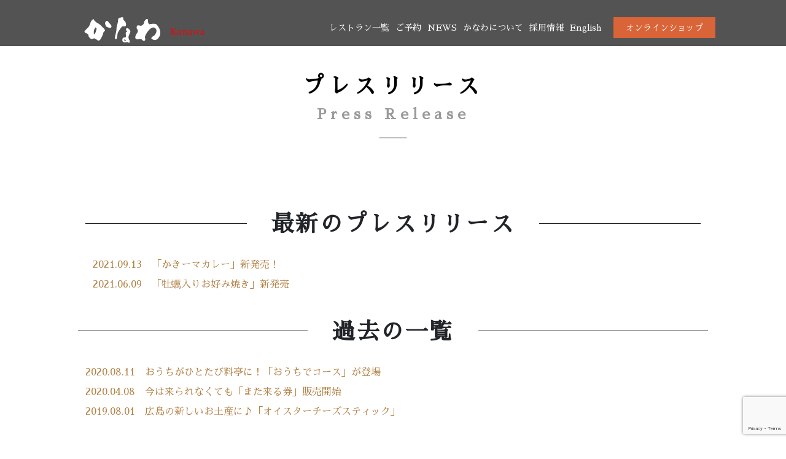

--- FILE ---
content_type: text/html; charset=UTF-8
request_url: https://www.kanawa.co.jp/pressrelease
body_size: 18215
content:


<!DOCTYPE html>
<html lang="ja">
<head>
	<meta charset="UTF-8">
	<meta name="viewport" content="width=device-width">
	<meta http-equiv="X-UA-Compatible" content="IE=edge">
	<meta name="format-detection" content="telephone=no">

	<title>プレスリリース | 牡蠣（かき）料理・広島料理 かなわ</title>
	<meta name="description" content="プレスリリースPress Release最新のプレスリリース2021.09.13　「かきーマカレー」新発売！    2021.06.09　「牡蠣入りお好み焼き」新発売過去の一覧...">

	
	<link rel="profile" href="http://gmpg.org/xfn/11">
	<link rel="pingback" href="https://www.kanawa.co.jp/wp/xmlrpc.php">
	<link rel="stylesheet" href="https://use.fontawesome.com/releases/v5.1.0/css/all.css" integrity="sha384-lKuwvrZot6UHsBSfcMvOkWwlCMgc0TaWr+30HWe3a4ltaBwTZhyTEggF5tJv8tbt" crossorigin="anonymous">

	
	<meta name='robots' content='max-image-preview:large' />
	<style>img:is([sizes="auto" i], [sizes^="auto," i]) { contain-intrinsic-size: 3000px 1500px }</style>
	<link rel="alternate" type="application/rss+xml" title="牡蠣（かき）料理・広島料理 かなわ &raquo; フィード" href="https://www.kanawa.co.jp/feed" />
<link rel="alternate" type="application/rss+xml" title="牡蠣（かき）料理・広島料理 かなわ &raquo; コメントフィード" href="https://www.kanawa.co.jp/comments/feed" />
<script type="text/javascript">
/* <![CDATA[ */
window._wpemojiSettings = {"baseUrl":"https:\/\/s.w.org\/images\/core\/emoji\/16.0.1\/72x72\/","ext":".png","svgUrl":"https:\/\/s.w.org\/images\/core\/emoji\/16.0.1\/svg\/","svgExt":".svg","source":{"concatemoji":"https:\/\/www.kanawa.co.jp\/wp\/wp-includes\/js\/wp-emoji-release.min.js?ver=6.8.3"}};
/*! This file is auto-generated */
!function(s,n){var o,i,e;function c(e){try{var t={supportTests:e,timestamp:(new Date).valueOf()};sessionStorage.setItem(o,JSON.stringify(t))}catch(e){}}function p(e,t,n){e.clearRect(0,0,e.canvas.width,e.canvas.height),e.fillText(t,0,0);var t=new Uint32Array(e.getImageData(0,0,e.canvas.width,e.canvas.height).data),a=(e.clearRect(0,0,e.canvas.width,e.canvas.height),e.fillText(n,0,0),new Uint32Array(e.getImageData(0,0,e.canvas.width,e.canvas.height).data));return t.every(function(e,t){return e===a[t]})}function u(e,t){e.clearRect(0,0,e.canvas.width,e.canvas.height),e.fillText(t,0,0);for(var n=e.getImageData(16,16,1,1),a=0;a<n.data.length;a++)if(0!==n.data[a])return!1;return!0}function f(e,t,n,a){switch(t){case"flag":return n(e,"\ud83c\udff3\ufe0f\u200d\u26a7\ufe0f","\ud83c\udff3\ufe0f\u200b\u26a7\ufe0f")?!1:!n(e,"\ud83c\udde8\ud83c\uddf6","\ud83c\udde8\u200b\ud83c\uddf6")&&!n(e,"\ud83c\udff4\udb40\udc67\udb40\udc62\udb40\udc65\udb40\udc6e\udb40\udc67\udb40\udc7f","\ud83c\udff4\u200b\udb40\udc67\u200b\udb40\udc62\u200b\udb40\udc65\u200b\udb40\udc6e\u200b\udb40\udc67\u200b\udb40\udc7f");case"emoji":return!a(e,"\ud83e\udedf")}return!1}function g(e,t,n,a){var r="undefined"!=typeof WorkerGlobalScope&&self instanceof WorkerGlobalScope?new OffscreenCanvas(300,150):s.createElement("canvas"),o=r.getContext("2d",{willReadFrequently:!0}),i=(o.textBaseline="top",o.font="600 32px Arial",{});return e.forEach(function(e){i[e]=t(o,e,n,a)}),i}function t(e){var t=s.createElement("script");t.src=e,t.defer=!0,s.head.appendChild(t)}"undefined"!=typeof Promise&&(o="wpEmojiSettingsSupports",i=["flag","emoji"],n.supports={everything:!0,everythingExceptFlag:!0},e=new Promise(function(e){s.addEventListener("DOMContentLoaded",e,{once:!0})}),new Promise(function(t){var n=function(){try{var e=JSON.parse(sessionStorage.getItem(o));if("object"==typeof e&&"number"==typeof e.timestamp&&(new Date).valueOf()<e.timestamp+604800&&"object"==typeof e.supportTests)return e.supportTests}catch(e){}return null}();if(!n){if("undefined"!=typeof Worker&&"undefined"!=typeof OffscreenCanvas&&"undefined"!=typeof URL&&URL.createObjectURL&&"undefined"!=typeof Blob)try{var e="postMessage("+g.toString()+"("+[JSON.stringify(i),f.toString(),p.toString(),u.toString()].join(",")+"));",a=new Blob([e],{type:"text/javascript"}),r=new Worker(URL.createObjectURL(a),{name:"wpTestEmojiSupports"});return void(r.onmessage=function(e){c(n=e.data),r.terminate(),t(n)})}catch(e){}c(n=g(i,f,p,u))}t(n)}).then(function(e){for(var t in e)n.supports[t]=e[t],n.supports.everything=n.supports.everything&&n.supports[t],"flag"!==t&&(n.supports.everythingExceptFlag=n.supports.everythingExceptFlag&&n.supports[t]);n.supports.everythingExceptFlag=n.supports.everythingExceptFlag&&!n.supports.flag,n.DOMReady=!1,n.readyCallback=function(){n.DOMReady=!0}}).then(function(){return e}).then(function(){var e;n.supports.everything||(n.readyCallback(),(e=n.source||{}).concatemoji?t(e.concatemoji):e.wpemoji&&e.twemoji&&(t(e.twemoji),t(e.wpemoji)))}))}((window,document),window._wpemojiSettings);
/* ]]> */
</script>
<style id='wp-emoji-styles-inline-css' type='text/css'>

	img.wp-smiley, img.emoji {
		display: inline !important;
		border: none !important;
		box-shadow: none !important;
		height: 1em !important;
		width: 1em !important;
		margin: 0 0.07em !important;
		vertical-align: -0.1em !important;
		background: none !important;
		padding: 0 !important;
	}
</style>
<link rel='stylesheet' id='wp-block-library-css' href='https://www.kanawa.co.jp/wp/wp-includes/css/dist/block-library/style.min.css?ver=4.1' type='text/css' media='all' />
<style id='classic-theme-styles-inline-css' type='text/css'>
/*! This file is auto-generated */
.wp-block-button__link{color:#fff;background-color:#32373c;border-radius:9999px;box-shadow:none;text-decoration:none;padding:calc(.667em + 2px) calc(1.333em + 2px);font-size:1.125em}.wp-block-file__button{background:#32373c;color:#fff;text-decoration:none}
</style>
<style id='global-styles-inline-css' type='text/css'>
:root{--wp--preset--aspect-ratio--square: 1;--wp--preset--aspect-ratio--4-3: 4/3;--wp--preset--aspect-ratio--3-4: 3/4;--wp--preset--aspect-ratio--3-2: 3/2;--wp--preset--aspect-ratio--2-3: 2/3;--wp--preset--aspect-ratio--16-9: 16/9;--wp--preset--aspect-ratio--9-16: 9/16;--wp--preset--color--black: #000000;--wp--preset--color--cyan-bluish-gray: #abb8c3;--wp--preset--color--white: #ffffff;--wp--preset--color--pale-pink: #f78da7;--wp--preset--color--vivid-red: #cf2e2e;--wp--preset--color--luminous-vivid-orange: #ff6900;--wp--preset--color--luminous-vivid-amber: #fcb900;--wp--preset--color--light-green-cyan: #7bdcb5;--wp--preset--color--vivid-green-cyan: #00d084;--wp--preset--color--pale-cyan-blue: #8ed1fc;--wp--preset--color--vivid-cyan-blue: #0693e3;--wp--preset--color--vivid-purple: #9b51e0;--wp--preset--gradient--vivid-cyan-blue-to-vivid-purple: linear-gradient(135deg,rgba(6,147,227,1) 0%,rgb(155,81,224) 100%);--wp--preset--gradient--light-green-cyan-to-vivid-green-cyan: linear-gradient(135deg,rgb(122,220,180) 0%,rgb(0,208,130) 100%);--wp--preset--gradient--luminous-vivid-amber-to-luminous-vivid-orange: linear-gradient(135deg,rgba(252,185,0,1) 0%,rgba(255,105,0,1) 100%);--wp--preset--gradient--luminous-vivid-orange-to-vivid-red: linear-gradient(135deg,rgba(255,105,0,1) 0%,rgb(207,46,46) 100%);--wp--preset--gradient--very-light-gray-to-cyan-bluish-gray: linear-gradient(135deg,rgb(238,238,238) 0%,rgb(169,184,195) 100%);--wp--preset--gradient--cool-to-warm-spectrum: linear-gradient(135deg,rgb(74,234,220) 0%,rgb(151,120,209) 20%,rgb(207,42,186) 40%,rgb(238,44,130) 60%,rgb(251,105,98) 80%,rgb(254,248,76) 100%);--wp--preset--gradient--blush-light-purple: linear-gradient(135deg,rgb(255,206,236) 0%,rgb(152,150,240) 100%);--wp--preset--gradient--blush-bordeaux: linear-gradient(135deg,rgb(254,205,165) 0%,rgb(254,45,45) 50%,rgb(107,0,62) 100%);--wp--preset--gradient--luminous-dusk: linear-gradient(135deg,rgb(255,203,112) 0%,rgb(199,81,192) 50%,rgb(65,88,208) 100%);--wp--preset--gradient--pale-ocean: linear-gradient(135deg,rgb(255,245,203) 0%,rgb(182,227,212) 50%,rgb(51,167,181) 100%);--wp--preset--gradient--electric-grass: linear-gradient(135deg,rgb(202,248,128) 0%,rgb(113,206,126) 100%);--wp--preset--gradient--midnight: linear-gradient(135deg,rgb(2,3,129) 0%,rgb(40,116,252) 100%);--wp--preset--font-size--small: 13px;--wp--preset--font-size--medium: 20px;--wp--preset--font-size--large: 36px;--wp--preset--font-size--x-large: 42px;--wp--preset--spacing--20: 0.44rem;--wp--preset--spacing--30: 0.67rem;--wp--preset--spacing--40: 1rem;--wp--preset--spacing--50: 1.5rem;--wp--preset--spacing--60: 2.25rem;--wp--preset--spacing--70: 3.38rem;--wp--preset--spacing--80: 5.06rem;--wp--preset--shadow--natural: 6px 6px 9px rgba(0, 0, 0, 0.2);--wp--preset--shadow--deep: 12px 12px 50px rgba(0, 0, 0, 0.4);--wp--preset--shadow--sharp: 6px 6px 0px rgba(0, 0, 0, 0.2);--wp--preset--shadow--outlined: 6px 6px 0px -3px rgba(255, 255, 255, 1), 6px 6px rgba(0, 0, 0, 1);--wp--preset--shadow--crisp: 6px 6px 0px rgba(0, 0, 0, 1);}:where(.is-layout-flex){gap: 0.5em;}:where(.is-layout-grid){gap: 0.5em;}body .is-layout-flex{display: flex;}.is-layout-flex{flex-wrap: wrap;align-items: center;}.is-layout-flex > :is(*, div){margin: 0;}body .is-layout-grid{display: grid;}.is-layout-grid > :is(*, div){margin: 0;}:where(.wp-block-columns.is-layout-flex){gap: 2em;}:where(.wp-block-columns.is-layout-grid){gap: 2em;}:where(.wp-block-post-template.is-layout-flex){gap: 1.25em;}:where(.wp-block-post-template.is-layout-grid){gap: 1.25em;}.has-black-color{color: var(--wp--preset--color--black) !important;}.has-cyan-bluish-gray-color{color: var(--wp--preset--color--cyan-bluish-gray) !important;}.has-white-color{color: var(--wp--preset--color--white) !important;}.has-pale-pink-color{color: var(--wp--preset--color--pale-pink) !important;}.has-vivid-red-color{color: var(--wp--preset--color--vivid-red) !important;}.has-luminous-vivid-orange-color{color: var(--wp--preset--color--luminous-vivid-orange) !important;}.has-luminous-vivid-amber-color{color: var(--wp--preset--color--luminous-vivid-amber) !important;}.has-light-green-cyan-color{color: var(--wp--preset--color--light-green-cyan) !important;}.has-vivid-green-cyan-color{color: var(--wp--preset--color--vivid-green-cyan) !important;}.has-pale-cyan-blue-color{color: var(--wp--preset--color--pale-cyan-blue) !important;}.has-vivid-cyan-blue-color{color: var(--wp--preset--color--vivid-cyan-blue) !important;}.has-vivid-purple-color{color: var(--wp--preset--color--vivid-purple) !important;}.has-black-background-color{background-color: var(--wp--preset--color--black) !important;}.has-cyan-bluish-gray-background-color{background-color: var(--wp--preset--color--cyan-bluish-gray) !important;}.has-white-background-color{background-color: var(--wp--preset--color--white) !important;}.has-pale-pink-background-color{background-color: var(--wp--preset--color--pale-pink) !important;}.has-vivid-red-background-color{background-color: var(--wp--preset--color--vivid-red) !important;}.has-luminous-vivid-orange-background-color{background-color: var(--wp--preset--color--luminous-vivid-orange) !important;}.has-luminous-vivid-amber-background-color{background-color: var(--wp--preset--color--luminous-vivid-amber) !important;}.has-light-green-cyan-background-color{background-color: var(--wp--preset--color--light-green-cyan) !important;}.has-vivid-green-cyan-background-color{background-color: var(--wp--preset--color--vivid-green-cyan) !important;}.has-pale-cyan-blue-background-color{background-color: var(--wp--preset--color--pale-cyan-blue) !important;}.has-vivid-cyan-blue-background-color{background-color: var(--wp--preset--color--vivid-cyan-blue) !important;}.has-vivid-purple-background-color{background-color: var(--wp--preset--color--vivid-purple) !important;}.has-black-border-color{border-color: var(--wp--preset--color--black) !important;}.has-cyan-bluish-gray-border-color{border-color: var(--wp--preset--color--cyan-bluish-gray) !important;}.has-white-border-color{border-color: var(--wp--preset--color--white) !important;}.has-pale-pink-border-color{border-color: var(--wp--preset--color--pale-pink) !important;}.has-vivid-red-border-color{border-color: var(--wp--preset--color--vivid-red) !important;}.has-luminous-vivid-orange-border-color{border-color: var(--wp--preset--color--luminous-vivid-orange) !important;}.has-luminous-vivid-amber-border-color{border-color: var(--wp--preset--color--luminous-vivid-amber) !important;}.has-light-green-cyan-border-color{border-color: var(--wp--preset--color--light-green-cyan) !important;}.has-vivid-green-cyan-border-color{border-color: var(--wp--preset--color--vivid-green-cyan) !important;}.has-pale-cyan-blue-border-color{border-color: var(--wp--preset--color--pale-cyan-blue) !important;}.has-vivid-cyan-blue-border-color{border-color: var(--wp--preset--color--vivid-cyan-blue) !important;}.has-vivid-purple-border-color{border-color: var(--wp--preset--color--vivid-purple) !important;}.has-vivid-cyan-blue-to-vivid-purple-gradient-background{background: var(--wp--preset--gradient--vivid-cyan-blue-to-vivid-purple) !important;}.has-light-green-cyan-to-vivid-green-cyan-gradient-background{background: var(--wp--preset--gradient--light-green-cyan-to-vivid-green-cyan) !important;}.has-luminous-vivid-amber-to-luminous-vivid-orange-gradient-background{background: var(--wp--preset--gradient--luminous-vivid-amber-to-luminous-vivid-orange) !important;}.has-luminous-vivid-orange-to-vivid-red-gradient-background{background: var(--wp--preset--gradient--luminous-vivid-orange-to-vivid-red) !important;}.has-very-light-gray-to-cyan-bluish-gray-gradient-background{background: var(--wp--preset--gradient--very-light-gray-to-cyan-bluish-gray) !important;}.has-cool-to-warm-spectrum-gradient-background{background: var(--wp--preset--gradient--cool-to-warm-spectrum) !important;}.has-blush-light-purple-gradient-background{background: var(--wp--preset--gradient--blush-light-purple) !important;}.has-blush-bordeaux-gradient-background{background: var(--wp--preset--gradient--blush-bordeaux) !important;}.has-luminous-dusk-gradient-background{background: var(--wp--preset--gradient--luminous-dusk) !important;}.has-pale-ocean-gradient-background{background: var(--wp--preset--gradient--pale-ocean) !important;}.has-electric-grass-gradient-background{background: var(--wp--preset--gradient--electric-grass) !important;}.has-midnight-gradient-background{background: var(--wp--preset--gradient--midnight) !important;}.has-small-font-size{font-size: var(--wp--preset--font-size--small) !important;}.has-medium-font-size{font-size: var(--wp--preset--font-size--medium) !important;}.has-large-font-size{font-size: var(--wp--preset--font-size--large) !important;}.has-x-large-font-size{font-size: var(--wp--preset--font-size--x-large) !important;}
:where(.wp-block-post-template.is-layout-flex){gap: 1.25em;}:where(.wp-block-post-template.is-layout-grid){gap: 1.25em;}
:where(.wp-block-columns.is-layout-flex){gap: 2em;}:where(.wp-block-columns.is-layout-grid){gap: 2em;}
:root :where(.wp-block-pullquote){font-size: 1.5em;line-height: 1.6;}
</style>
<link rel='stylesheet' id='bogo-css' href='https://www.kanawa.co.jp/wp/wp-content/plugins/bogo/includes/css/style.css?ver=3.8.2' type='text/css' media='all' />
<link rel='stylesheet' id='contact-form-7-css' href='https://www.kanawa.co.jp/wp/wp-content/plugins/contact-form-7/includes/css/styles.css?ver=6.0.6' type='text/css' media='all' />
<link rel='stylesheet' id='_tk-bootstrap-wp-css' href='https://www.kanawa.co.jp/wp/wp-content/themes/amore_tcd028/includes/css/bootstrap-wp.css?ver=4.1' type='text/css' media='all' />
<link rel='stylesheet' id='_tk-bootstrap-css' href='https://www.kanawa.co.jp/wp/wp-content/themes/amore_tcd028/includes/resources/bootstrap-5.3.0/css/bootstrap.min.css?ver=4.1' type='text/css' media='all' />
<link rel='stylesheet' id='_tk-font-awesome-css' href='https://www.kanawa.co.jp/wp/wp-content/themes/amore_tcd028/includes/css/font-awesome.min.css?ver=4.1.0' type='text/css' media='all' />
<link rel='stylesheet' id='_tk-style-css' href='https://www.kanawa.co.jp/wp/wp-content/themes/amore_tcd028/style.css?ver=4.1' type='text/css' media='all' />
<style id='akismet-widget-style-inline-css' type='text/css'>

			.a-stats {
				--akismet-color-mid-green: #357b49;
				--akismet-color-white: #fff;
				--akismet-color-light-grey: #f6f7f7;

				max-width: 350px;
				width: auto;
			}

			.a-stats * {
				all: unset;
				box-sizing: border-box;
			}

			.a-stats strong {
				font-weight: 600;
			}

			.a-stats a.a-stats__link,
			.a-stats a.a-stats__link:visited,
			.a-stats a.a-stats__link:active {
				background: var(--akismet-color-mid-green);
				border: none;
				box-shadow: none;
				border-radius: 8px;
				color: var(--akismet-color-white);
				cursor: pointer;
				display: block;
				font-family: -apple-system, BlinkMacSystemFont, 'Segoe UI', 'Roboto', 'Oxygen-Sans', 'Ubuntu', 'Cantarell', 'Helvetica Neue', sans-serif;
				font-weight: 500;
				padding: 12px;
				text-align: center;
				text-decoration: none;
				transition: all 0.2s ease;
			}

			/* Extra specificity to deal with TwentyTwentyOne focus style */
			.widget .a-stats a.a-stats__link:focus {
				background: var(--akismet-color-mid-green);
				color: var(--akismet-color-white);
				text-decoration: none;
			}

			.a-stats a.a-stats__link:hover {
				filter: brightness(110%);
				box-shadow: 0 4px 12px rgba(0, 0, 0, 0.06), 0 0 2px rgba(0, 0, 0, 0.16);
			}

			.a-stats .count {
				color: var(--akismet-color-white);
				display: block;
				font-size: 1.5em;
				line-height: 1.4;
				padding: 0 13px;
				white-space: nowrap;
			}
		
</style>
<link rel='stylesheet' id='cf7_calculator-css' href='https://www.kanawa.co.jp/wp/wp-content/plugins/cf7-cost-calculator-price-calculation/frontend/js/style.css?ver=4.1' type='text/css' media='all' />
<script type="text/javascript" src="https://www.kanawa.co.jp/wp/wp-content/themes/amore_tcd028/includes/resources/bootstrap-5.3.0/js/bootstrap.js?ver=6.8.3" id="_tk-bootstrapjs-js"></script>
<script type="text/javascript" src="https://www.kanawa.co.jp/wp/wp-includes/js/jquery/jquery.min.js?ver=3.7.1" id="jquery-core-js"></script>
<script type="text/javascript" src="https://www.kanawa.co.jp/wp/wp-includes/js/jquery/jquery-migrate.min.js?ver=3.4.1" id="jquery-migrate-js"></script>
<script type="text/javascript" src="https://www.kanawa.co.jp/wp/wp-content/themes/amore_tcd028/includes/js/bootstrap-wp.js?ver=6.8.3" id="_tk-bootstrapwp-js"></script>
<script type="text/javascript" src="https://www.kanawa.co.jp/wp/wp-content/plugins/cf7-cost-calculator-price-calculation/frontend/js/autoNumeric-1.9.45.js?ver=1.9.45" id="autoNumeric-js"></script>
<script type="text/javascript" src="https://www.kanawa.co.jp/wp/wp-content/plugins/cf7-cost-calculator-price-calculation/frontend/js/formula_evaluator-min.js?ver=6.8.3" id="formula_evaluator-js"></script>
<script type="text/javascript" id="cf7_calculator-js-extra">
/* <![CDATA[ */
var cf7_calculator = {"data":""};
/* ]]> */
</script>
<script type="text/javascript" src="https://www.kanawa.co.jp/wp/wp-content/plugins/cf7-cost-calculator-price-calculation/frontend/js/cf7_calculator.js?ver=6.8.3" id="cf7_calculator-js"></script>
<link rel="https://api.w.org/" href="https://www.kanawa.co.jp/wp-json/" /><link rel="alternate" title="JSON" type="application/json" href="https://www.kanawa.co.jp/wp-json/wp/v2/pages/6025" /><link rel="canonical" href="https://www.kanawa.co.jp/pressrelease" />
<link rel='shortlink' href='https://www.kanawa.co.jp/?p=6025' />
<link rel="alternate" title="oEmbed (JSON)" type="application/json+oembed" href="https://www.kanawa.co.jp/wp-json/oembed/1.0/embed?url=https%3A%2F%2Fwww.kanawa.co.jp%2Fpressrelease" />
<link rel="alternate" title="oEmbed (XML)" type="text/xml+oembed" href="https://www.kanawa.co.jp/wp-json/oembed/1.0/embed?url=https%3A%2F%2Fwww.kanawa.co.jp%2Fpressrelease&#038;format=xml" />
<!-- All in one Favicon 4.8 --><link rel="icon" href="https://www.kanawa.co.jp/wp/wp-content/uploads/2023/10/favicon_kanawa-1.png" type="image/png"/>
<link rel="icon" href="https://www.kanawa.co.jp/wp/wp-content/uploads/2023/10/cropped-favicon_kanawa-32x32.png" sizes="32x32" />
<link rel="icon" href="https://www.kanawa.co.jp/wp/wp-content/uploads/2023/10/cropped-favicon_kanawa-192x192.png" sizes="192x192" />
<link rel="apple-touch-icon" href="https://www.kanawa.co.jp/wp/wp-content/uploads/2023/10/cropped-favicon_kanawa-180x180.png" />
<meta name="msapplication-TileImage" content="https://www.kanawa.co.jp/wp/wp-content/uploads/2023/10/cropped-favicon_kanawa-270x270.png" />
		<style type="text/css" id="wp-custom-css">
			/* 追加css本文 */
.clr{
	clear: both;
}

.entry-content p, .single-page p {
    line-height: 2;
    margin: 0 0 0em 0!important;
}
p.blocktext{
    margin: 0 0 2em 0!important;
}
div.top_message{
	font-size:140%;
	letter-spacing:0.2em;
	font-weight: 700;
	color: #4169E1;
}
div.top_bnrarea{
	margin: 15px 0 30px;
}
div.top_eventarea {
	text-align:center;
}
div.top_event_tit{
	padding: 0em 1em ; 
	margin: 0px 0 18px;
	border-bottom: solid 1px #000000;
}
div.top_event_tit p{
	font-size: 18px;
}
div.top_event_topic {
	display: block; 
	width: 90%; 
	text-align: center; 
	margin:0 auto; 
	font-size: 88%;
	padding-bottom: 18px;
}
div.top_event_topic p{
	line-height: 1.6em;
}
div.top_Ebnr {	
	display: inline-block; 
	padding: 0.3em 1em; 
	text-decoration: none; 
	background-color: #CEA975; 
	border-radius: 3px; 
	width: 70%; 
	margin-bottom: 5px;
	}
div.top_Ebnr a{	
	color: #FFFFFF;
}
h2.top-headline {
    text-indent: 100%;
    white-space: nowrap;
    overflow: hidden;
}

h2.top-headline {
	color:#d4ad71;
	text-shadow:none;
}
h2.top-headline p.fix {
	text-align:center;
}
h2.top-headline p.subtitle{
	font-size:45%;
	color:#ffffff;
	text-align:center;
}
@media only screen and (max-width: 771px){
.top-headline p.subtitle {
	   margin-top: 60 !important;
    height: 130px;
			margin-top: -170px;
	}}
@media screen and (max-width: 771px){
.second-img img {height: 370px; object-fit:cover;
	}}
@media only screen and (max-width: 771px){
		p.second-img {
			margin: 0px;
		}}
@media screen and (max-width: 991px){
p.second-img {
	width: 100%;
	}	}
p.second-img {
	text-align: center;
}
@media only screen and (max-width: 771px){
.list-body {
    display: inline!important;
		line-height: 0.1em;
	}
h4.list-title{
	display:none;}
	}
h4.fifth-banner-headline{
	text-align:center;
	font-size:165%;
}
div.has-background, .square-banner-image {
    height: 100%;
}
@media only screen and (max-width: 771px){
	div.fifth-banner-image {
    width: 100%;
    height: 245px;
    overflow: hidden;
	}}
@media only screen and (min-width: 771px){
	.smponly{
		display: none!important;
	}
}
@media screen and (max-width: 772px){
	.pconly{
		display: none;
	}
}

/* 店舗ページピックアップメニュー */
div.pickupmenu {
  display: flex;
/*   height: 100%;
	min-height:100%; */
}
.collist-text{
flex: 1 100%;
background:url("https://kanawa.local/wp-content/uploads/2018/08/pickup_menu03.jpg");
background-size:cover;
}
.collist-thumb{
flex: 1 100%;
background:url("https://kanawa.local/wp-content/uploads/2018/08/pickup_menu03.jpg");
background-size:cover;
}
/* 左右ボックス */
.pickupmenu {
	margin-bottom:20px;
}
.pickupmenu .collist-box {
   float: left;
   width: 50%;
}
/* 画像 */
div.pickupmenu .collist-thumb {
	width:50%;
}
div.pickupmenu .collist-thumb img{
	width: 95%;
	display: block;
	padding: 10px 0;
	margin:auto;
}
/* テキスト部分 */
div.pickupmenu .collist-text {
		width:50%;
}

/* スマホ調整 */
@media screen and (min-width: 766px) {
	div.pickupmenu .collist-thumb img{
		width: 98%;
		padding: 10px 10px 10px 0;
	}
}@media screen and (max-width: 767px) {
div.pickupmenu {
flex-direction: column;
	}
div.pickupmenu .collist-thumb {
	width:100%;
	}
div.pickupmenu .collist-thumb img{
	padding-top: 0;
	}
div.pickupmenu .collist-text {
	width:100%;
}
}

/* pickup menu */
.whitebox1, .whitebox2{
display:block;
margin: 10px 0px 10px 10px;
padding: 10px;
background: rgba(255,255,255,0.5);
height:auto !important;
min-height:94%;
}
.whitebox2{
	margin: 10px 10px 20px 0px;
	padding: 50px 10px 20px 10px;
}

@media only screen and (max-width: 771px){
.whitebox1{
display:block;
margin: 10px 10px 0px 10px;
padding: 10px 10px 10px 10px;
background: rgba(255,255,255,0.5);
height:auto !important;
min-height:92%;
}
.whitebox2{
display:block;
margin: 0px 10px 10px 10px;
padding: 10px 10px 10px 10px;
background: rgba(255,255,255,0.5);
height:auto !important;
min-height:92%;
}
}
.article .whitebox1 p,.whitebox2 p{
margin: 0!important;
}
.whitebox1 p.pickhead {
color: #D4AD71;
text-align: center;
font-size: 120%;
font-weight: 400;
letter-spacing: 0.1em;
padding-bottom: 10px;
}
.article p.read{
font-size: 90%;
letter-spacing: 0.1em;
padding: 0 0 5px 0;
}
.whitebox2 h2{
font-size: 110%;
padding-top: 0px;
margin: 0px!important;
height: 100%;
}
.article p.price{
font-size: 90%;
color: #7e7e7e;
padding-bottom: 17px;
letter-spacing: 0.15em;
border-bottom: solid 1px #b7b7b7;
}
.article h2 span.price2{
 font-size: 80%;
 letter-spacing: 0.15em;
 padding: 0 0 0 17px;
	font-weight: normal;
}
.article p.menudisc{
font-size: 90%;
line-height: 1.7em;
	margin-bottom: 10px;
/*letter-spacing: 0.1em;
padding: 10px 10px 0 0;*/
}
/* pickup menu end*/

span.btn_yoyaku{
    display: inline-block;
    padding: 0.2em 0.5em;
    color: #ffffff;
    background-color: #D4AD71;
    margin: 10px 5px 5px 0;
}

div.wakyuinfo{
    background: #EEEADF;
    color: #A66700;
    font-size: 16px;
    line-height: 1.2;
    padding: 15px 0 0px;
    text-align: center;
    margin-top: -10px;
}
div.wakyuinfo p{
    margin: 0 0 0 0 ;
    letter-spacing: 0.1em;
}
div.wakyuinfo img{
    margin-bottom: 0px!important;
}
p.sml{
    margin: 0 0 0 0!important ;
    font-size: 80%!important;
}

p.comments{
padding-left: 15px;
font-size: 83%!important;
	line-height: 1.5em!important;
}

/* shop concept */
.relative {
    position: relative;
    width: 100%;
}
.relative img{
margin-top: 0;
}
.absolute {
    top:0;
    left: 0;
    position: absolute;
    margin: 90px 200px;
    display: block;
    text-align: center;
    height: 57%;
    width: 57%;
}
h2.menutit{
font-size: 26px;
color: #D4AD71;
padding: 20px 0 0px 0!important;
}
.article p.price{
font-size: 100%!important;
color: #D4AD71!important;
}
div.mimg{
    width: 100%;
    max-height: 280px;
    overflow: hidden;
    margin-bottom: 0px;
}
img.menuimg {
    width: 100%;
    max-height: 280px;
    object-fit: cover;
}
div.fixbox{
    display: block;
    height: 420px;
}
@media only screen and (max-width: 771px){
	div.fixbox{
    display: block;
    height: auto;
}
}
.absolute img{
width: 42%;
margin: 20px 0 40px 0;
}
div.shorthr{
    margin:0 auto 15px;
    width: 50px;
    border-top: solid 1px #D4AD71;
}
.absolute p.shoptbox{
color: #ffffff;
display: block;
text-align: center;
margin:0  auto;
font-size:15px;
letter-spacing: 0.1em;
line-height: 2em;
}
@media screen and (max-width: 991px) {
.absolute {
    margin: 30px 90px;
    display: block;
    text-align: center;
    height: 80%;
    width: 75%;
}}
@media only screen and (max-width: 570px){
.absolute {
    margin: 20px 60px;
    display: block;
    text-align: center;
    height: 72%;
    width: 75%;
}
.absolute p.shoptbox{
display: block;
text-align: center;
margin:0 auto;
font-size:70%;
letter-spacing: 0.1em;
line-height: 1.5em;
}}
@media only screen and (max-width: 480px){
.absolute {
    margin: 10px 20px;
    display: block;
    text-align: center;
    height: 83%;
    width: 90%;
}
.absolute p.shoptbox{
display: block;
text-align: center;
margin:0 auto;
font-size:80%;
letter-spacing: 0.1em;
line-height: 1.5em;
}}
@media only screen and (max-width: 398px){
.absolute {
    margin: 10px 20px;
    display: block;
    text-align: center;
    height: 81%;
    width: 90%;
}
.absolute img{
margin: 20px 0 10px 0;
}
.absolute p.shoptbox{
display: block;
text-align: center;
margin:0 auto;
font-size:75%;
line-height: 1.5em;
}}

section.menuarea img[class*="wp-image-"] {
    margin-bottom: 0px;
}
#saleinfo {
  width: 100%;
  height: auto;
  background: #666 url(https://kanawa.local/wp-content/uploads/2018/08/asse12.jpg) no-repeat;
  background-size: cover;
position: relative;
z-index: 0;
overflow: hidden;
margin: 20px 0;
}
#saleinfo::before {
  content: '';
  position: absolute;
  /* 輪郭がぼやけてしまうのでブラー範囲を広げる */
  top: -5px;
  bottom: -5px;
  left: -5px;
  right: -5px;
  background: inherit;
  filter: blur(8px);
z-index: -1;
}
div.wbox h2 {
  color: #D4AD71;
  text-align: center;
}
section#saleinfo div.wbox{
    margin: 40px;
    padding: 5px;
    background-color: rgba(255,255,255,0.8);
}
div.wboxin{
    padding: 25px;
    border: solid 1px #D4AD71;
    box-sizing: border-box;
}
/* shop concept end */

section.shopinfo p{
font-size: 90%;
}
.map-wrap-dark{
 margin: 0px 30px 30px 30px;
}
.footer_btn a{
    margin-top: 20px;
    padding: 10px 60px;
    background-color: #B28247;
}
.footer_btn a:hover{
    background-color: #AAAAAA!important;
}
@media only screen and (max-width: 771px){
.footer_btn a{
    margin-top: 20px;
    padding: 7px;
    background-color: #B28247;
}}

/* menu name */
.article h2.htitle{
color: #D4AD71;
padding: 1.2em 0.5em;
border-top: solid 1px #D4AD71;
border-bottom: solid 1px #D4AD71;
margin: 30px 0 15px;
}

/* shop info */
@media only screen and (max-width: 771px){
.map-wrap-dark {
	padding: 10px!important;
	margin: 10px;
	}}


@media only screen and (max-width: 771px){
	.footer_btn a:after {
	top: 6px!important;
}}
.blog-list-timestamp {
	display: none;
}

.red{
    color: #990000!important;}

/* ginza page */
.menu_wide2 {
    width: 19%;
    margin: 15px 0px 20px 1px;
    padding: 0px 10px 0px 0px;
    border-right-width: 1px;
    border-right-style: dotted;
    border-right-color: #dcdcdc;
    float: left;
    min-height: 200px;
}
.menu_wide2>ul {
    font-weight: bold;
    color: #6f6f6f;
/*     font-size: 1.7rem; */
	font-size:1.0625rem;
}
.menu_wide2 ul {
    padding: 5px 0px;
    margin-left: 10px;
}
.menu_wide2 li {
    color: #d2ab79;
    font-weight: normal;
/*  font-size: 12px!important; */
    margin-bottom: 6px;
    line-height: 1.7!important;
}
.menu_wide2 h4 {
/*     font-size: 1.55rem!important; */
	font-size:0.96875rem!important;
    font-weight: bold;
    margin: 0 0 0 0px!important;
}
.menu_wide2 p{
/*     font-size: 1.35rem!important; */
	font-size:0.84375rem!important;
    margin-bottom: 0px!important;
    line-height: 1.5em!important;
}
.menu_wide2 li>span {
    color: #a1a1a1;
    font-weight: normal;
/*     font-size: 1.1rem!important; */
	font-size:0.6875rem!important;
    line-height: 12px!important;
}
@media only screen and (max-width: 771px){
.menu_wide2 {
    width: 100%;
    margin: 0 0 0 0;
    padding: 0px 0px 0px 0px;
    border-right-width: none;
    border-right-style: none;
}
.menu_wide2 ul {
    margin-bottom: 0!important;
}}

/* about */
div.lead_txt p{
    font-size: 2.5em;
    letter-spacing: 0.2em;
    color: #000000;
    font-weight: 700;
    text-align: center;
    padding: 20px 0;
    line-height: 1.2;
}

h3.title-l {
    padding-top: 5.0vw;
    border-bottom: none!important;
    margin-top: 30px!important;
}
.title-l {
/*     font-size: 2.75rem; */
	font-size:1.71875rem;
/*     letter-spacing: 0.125rem; */
	letter-spacing:0.078125rem;
    line-height: 1.2;
    position: relative;
}
.title-line span {
    position: relative;
    display: inline-block;
    padding: 0 40px;
/*     font-size: 2.725vw; */
	font-size:2em;
    letter-spacing: 0.1em;
}
.title-line {
    text-align:center;
    overflow: hidden;
}
.title-line span:before, .title-line span:after {
    position: absolute;
    top: 45%;
    content: '';
    width: 800%;
    height: 1px;
    background-color: #000;
}
.title-line span:before {
    right: 100%;
}
.title-line span:after {
    left: 100%;
}
.title-line span:before, .title-line span:after {
    position: absolute;
    top: 45%;
    content: '';
    width: 800%;
    height: 1px;
    background-color: #000;
}
.title-l small {
    display: block;
    font-size: 0.84375rem;
    margin-bottom: 15px;
    color: #999999;
    padding-top: 20px;
}
img.smpmg{ margin-bottom: 40px;}


/* top用read more　仮ボタン */
.pre_bnr{
    letter-spacing: 0;
    border: 0px solid transparent;
    border-radius: 0px;
    position: relative;
    cursor: pointer;
    background: rgb(140,140,140);
    color: white;
    display: inline-block;
    padding: 10px 18px 10px 18px;
    -webkit-transition: background 300ms;
    -moz-transition: background 300ms;
    -o-transition: background 300ms;
    transition: background 300ms;
}
.pre_bnr a {
    padding: 5px 18px 10px 18px!important;
	   color: #ffffff;
}
.pre_bnr a:hover {
	text-decoration:none;
	color:#616161;
}
/* top用read more　仮ボタン end */

@media only screen and (max-width: 771px){
h4.list-title {
 display: block;
	/* font-size: 119%; */
	font-weight:700;
	}
	p.list-body{
		display: none!important;
	}
}
/* 投稿日一時的に非表示 */
.fa-clock-o:before{
	display:none!important;
}
.timestamp{
		display:none!important;
}
h4.underline-hover{
	margin-top:-20px!important;
}
/* 投稿日一時的に非表示end */

#main-menu>li>a{
	padding-left: 0px!important;
  padding-right: 0px;
}

/* archive */
h3.cate-title {
	text-decoration: none;
	border-bottom: 1px dotted #999;
	padding-bottom: 20px;
	letter-spacing: 0.07em;
}

/* smp footer上書き　*/
.footer_mobile_menu_wrapper {
	   background: #ffffff!important;
    padding-left: 0px;
    padding-right: 0px;
}
.footer_mobile_menu {
    width: 100%!important;
}
ul#menu-footer_left {
	margin:0px;
}
ul#menu-footer_left02 {
	margin:0px;
}
ul#menu-right {
	margin:0px;
}
ul#menu-footer_right02 {
	margin:0px;
}

ul#menu-footer_left02 li a{
	   display: block;
    padding: 25px 0 25px 20px;
	   background-size: 25px 10px;
    color: #000!important;
	   background-color: #fff;
    border-bottom: 1px solid #d1d1d1;
    text-decoration: none;
	   font-size: 15px;
    font-weight: 700;
}
ul#menu-right li a{
	   display: block;
    padding: 25px 0 25px 20px;
	   background-size: 25px 10px;
    color: #000!important;
	   background-color: #fff;
    border-bottom: 1px solid #d1d1d1;
    text-decoration: none;
	   font-size: 15px;
    font-weight: 700;
}
ul#menu-footer_right02 li a{
	   display: block;
    padding: 25px 0 25px 20px;
	   background-size: 25px 10px;
    color: #000!important;
	   background-color: #fff;
    border-bottom: 1px solid #d1d1d1;
    text-decoration: none;
	   font-size: 15px;
    font-weight: 700;
}
div#footer-menu-1.footer_mobile_menu ul li a{
display: block;
color: #000!important;
background-size: 25px 7px!important;
font-size: 10px;
padding: 18px 0 18px 40px;
border-bottom: 1px solid #FFF;
background-color: #e8e8e8!important;
	   font-size: 13px;
}
div#footer-menu-1.footer_mobile_menu ul li:first-child a {
		 display: block;
    padding: 25px 0 25px 20px;
	   background-size: 25px 10px;
    color: #000!important;
	   background-color: #ffffff!important;
    border-bottom: 1px solid #d1d1d1;
    text-decoration: none;
	   font-size: 15px;
    font-weight: 700;
}
article.category-media div.blog-list-thumb {
	display: none;
}
#blog-index>div {
    margin-top: 10px!important;
}

div.smponly a.myButton {
    width: 49%;
    background-color: #ba9763;
    border: 1px solid #a67935;
    display: inline-block;
    cursor: pointer;
    color: #ffffff;
/*     font-size: 1.7125rem; */
	font-size:1.07rem;
    padding: 9px 40px;
    margin-bottom: 10px;
    text-decoration: none;
}

div.pconly a.myButton2 {
    width: 41%;
    background-color: #ba9763;
    border: 1px solid #a67935;
    display: inline-block;
    cursor: pointer;
    color: #ffffff;
/*     font-size: 1.7125rem; */
	font-size:1.07rem;
    padding: 9px 40px;
    margin-bottom: 10px;
    text-decoration: none;
	  text-align: center;
}

/* .newsbox{
    padding: 0.5em 1em;
    background: -moz-linear-gradient(#E4A972, #9941D8);
    background: -webkit-linear-gradient(#E4A972, #9941D8);
    background: linear-gradient(to right, #E4A972, #9941D8);
    color: #FFF;
}
.newsbox p {
    margin: 0; 
    padding: 0;
} */

.newsbox{
  padding: 0.2em 1em;
	border:1px solid #ba9763;
}
.newsbox a {
    color:ba9763;
	  font-size:120%;
}
.newsbox p {
    margin: 0; 
    padding: 0;
}
article.category-media div.blog-list-thumb {
    display: block !important;
}
/* トップ画像上テキスト */
.topcover{
	z-index: 2;
}
h2.first-h1 a {
  color: #fff;
  font-size: 16px;
}
h2.first-h1 a:hover{
	opacity: .8;
	text-decoration: none;
}
h2.first-h1 a span {
  border: 1px solid;
  padding: 5px 10px 3px;
  letter-spacing: .1em;
  margin-top: 10px;
  display: inline-block;
  line-height: 1.5;
  font-size: 15px;
}
.text-center.verticalcentersplash.amore-welcome-center {
  text-align: left;
  position: absolute;
  bottom: 30px;
}
.topcover.heightasviewport {
    display: none;
}
div#topcover {
    display: block;
}
i.fas.fa-shopping-bag {
    font-size: 15px;
}
@media screen and (min-width: 768px){
	h2.first-h1 {
	    font-size: inherit;
	    line-height: 2.2;
	}
	h2.first-h1 a {
    letter-spacing: .3em;
	}
.text-center.verticalcentersplash.amore-welcome-center {
  left: 5%;
}
}
@media screen and (max-width: 767px){
	h2.first-h1 a {
	  letter-spacing: .05em;
	}
.text-center.verticalcentersplash.amore-welcome-center {
  left: 10%;
}
}
/* お知らせページ調整 */
@media screen and (min-width: 768px){
	.amore-inner-container.info-container{
	    margin-top: 0;
	}
	.info-topimg-area{
	    margin-top: 55px;
	}
}
@media screen and (max-width: 767px){
	.amore-inner-container.info-container,
	.amore-inner-container.info-container .article{
	    margin-top: 0;
	}
	.category-topic .amore-divider.amore-divider-info{
		padding: 0 !important;
	}
	.info-topimg-area{
	    margin-top: 40px;
	}
	.info-topimg-single{
	    margin-top: 20px;
	}

}

#map-canvas iframe{
	width:100%;
	height:100%;
}		</style>
			<script src="https://maps.googleapis.com/maps/api/js
	"></script>
	<script type="text/javascript" src="https://www.kanawa.co.jp/wp/wp-content/themes/amore_tcd028/parallax.js"></script>
	<script type="text/javascript" src="https://www.kanawa.co.jp/wp/wp-content/themes/amore_tcd028/js/jquery.elevatezoom.js"></script>

	<script type="text/javascript">
	jQuery(function() {
		jQuery(".zoom").elevateZoom({
		zoomType : "inner",
		zoomWindowFadeIn: 500,
		zoomWindowFadeOut: 500,
		easing : true
		});
	});
	</script>

	<link rel="stylesheet" media="screen and (max-width:771px)" href="https://www.kanawa.co.jp/wp/wp-content/themes/amore_tcd028/footer-bar/footer-bar.css?ver=4.1">
	<script type="text/javascript" src="https://www.kanawa.co.jp/wp/wp-content/themes/amore_tcd028/js/jscript.js"></script>

	<script type="text/javascript" src="https://www.kanawa.co.jp/wp/wp-content/themes/amore_tcd028/js/syncertel.js"></script>
	<link href="https://fonts.googleapis.com/css?family=Sawarabi+Mincho" rel="stylesheet">
		
	<link rel="stylesheet" href="https://www.kanawa.co.jp/wp/wp-content/themes/amore_tcd028/amore.css" type="text/css" />
	<link rel="stylesheet" media="screen and (max-width:641px)" href="https://www.kanawa.co.jp/wp/wp-content/themes/amore_tcd028/responsive.css?ver=4.1">
	<link rel="stylesheet" href="//maxcdn.bootstrapcdn.com/font-awesome/4.3.0/css/font-awesome.min.css">
	<style type="text/css">
			.site-navigation{position:fixed;}
	
	body { font-size:14px; }
	a {color: #B28247;}
	a:hover, #bread_crumb li.home a:hover:before {color: #AAAAAA;}
	#global_menu ul ul li a{background:#B28247;}
	#global_menu ul ul li a:hover{background:#AAAAAA;}
	#previous_next_post a:hover{
	background: #AAAAAA;
	}
	.social-icon:hover{
	background-color: #B28247 !important;
	}
	.up-arrow:hover{
	background-color: #B28247 !important;
	}

	.menu-item:hover *:not(.dropdown-menu *){
	color: #B28247 !important;
	}
	.menu-item a:hover{
	color: #B28247 !important;
	}
	.button a, .pager li > a, .pager li > span{
	background-color: #AAAAAA;
	}
	.button a:hover, .pager li > a:hover{
	background-color: #B28247;
	}
	.dropdown-menu .menu-item > a:hover, .button a:hover, .pager li > a:hover{
	background-color: #B28247 !important;
	}
	.button-green a{
	background-color: #B28247;
	}
	.button-green a:hover{
	background-color: #47210D;
	}
	.timestamp{
	color: #B28247;
	}
	.blog-list-timestamp{
	color: #B28247;
	}
	.footer_main, .scrolltotop{
	background-color: #222222;
	}
	.scrolltotop_arrow a:hover{
	color: #B28247;
	}


	.first-h1{
	color: #FFFFFF;
	text-shadow: 0px 0px 7px #212121 !important;
	}
	.second-body, .second-body{
	color: #707070;
	}
	.top-headline.third_headline{
		color: #FFFFFF;
		text-shadow: 0px 0px 10px #666666;
	}
	.top-headline.fourth_headline{
		color: #FFFFFF;
		text-shadow: 0px 0px 10px #666666;
	}
	.top-headline.fifth_headline{
		color: #FFFFFF;
		text-shadow: 0px 0px 10px #666666;
	}

	.top-headline{
		color: #FFFFFF;
		text-shadow: 0px 0px 10px #666666;
	}

	.thumb:hover:after{
		box-shadow: inset 0 0 0 7px #B28247;
	}


		p { word-wrap:break-word; }
	
	
	/* このページのみ適用 */
.article { margin-top: 30px;}
h2{
	text-indent:100%;
	white-space:nowrap;
	overflow:hidden;
}
.floatright { 
    float: right;
    width: 40%;
}
.floatleft {
    float: left;
    text-align: left;
    width: 56%;
}
.mb_wh {
    margin-bottom: 5.0vw;
}
.lead_txt:after {
content: '';
position: absolute;
display: inline-block;
width: 45px;
height: 1px;
left: 50%;
-moz-transform: translateX(-50%);
-webkit-transform: translateX(-50%);
-ms-transform: translateX(-50%);
transform: translateX(-50%);
background-color: black;
border-radius: 2px;
}
.lead_txt_min{
    font-size: 65%;
    color: #999999;
}
.lead_txt {
    margin-bottom: 50px;
}

@media only screen and (max-width: 771px){
img.media { 
  max-width: 100%!important;
  height: atuo!important;
}
.title-line span {
    padding: 0 25px;
    font-size: 5.625vw;
}
.floatright { 
    clear:both;
    width: 100%;
} 
.floatleft { 
    clear:both;
    width: 100%;
}}</style>
	
<!-- Google tag (gtag.js) -->
<script async src="https://www.googletagmanager.com/gtag/js?id=G-0FX06P09S2"></script>
<script>
	window.dataLayer = window.dataLayer || [];
	function gtag(){dataLayer.push(arguments);}
	gtag('js', new Date());

	gtag('config', 'G-0FX06P09S2');
	gtag('config', 'UA-89919643-1');
</script>

</head>

<body class="wp-singular page-template page-template-page-nosidebar_simple page-template-page-nosidebar_simple-php page page-id-6025 wp-theme-amore_tcd028 ja">
	
	<div id="verytop"></div>
	<nav id="header" class="site-navigation">
		<div class="container">
		<div class="row">
		<div class="site-navigation-inner col-12 no-padding" style="padding:0px">
			<div class="navbar navbar-expand-lg">
			<div class="navbar-header">
				<div id="logo-area">
				<div id='logo_image'>
<h1 id="logo" style="top:0px; left:0px;"><a href=" https://www.kanawa.co.jp/" title="牡蠣（かき）料理・広島料理 かなわ" data-label="牡蠣（かき）料理・広島料理 かなわ"><img class="h_logo" src="https://www.kanawa.co.jp/wp/wp-content/uploads/tcd-w/logo.png?1769653902" alt="牡蠣（かき）料理・広島料理 かなわ" title="牡蠣（かき）料理・広島料理 かなわ" /></a></h1>
</div>
								</div>

			</div>

			<!-- The WordPress Menu goes here -->
			<div class="pull-right right-menu">
												<div class="collapse navbar-collapse"><ul id="main-menu" class="nav navbar-nav"><li id="menu-item-31" class="menu-item menu-item-type-custom menu-item-object-custom menu-item-has-children menu-item-31 dropdown"><a title="レストラン一覧" href="https://www.kanawa.co.jp/restaurantli" data-toggle="dropdown" class="dropdown-toggle" aria-haspopup="true">レストラン一覧 <span class="caret"></span></a>
<ul role="menu" class=" dropdown-menu">
	<li id="menu-item-13435" class="menu-item menu-item-type-post_type menu-item-object-page menu-item-13435"><a title="かき船かなわ 和久" href="https://www.kanawa.co.jp/wakyu">かき船かなわ 和久</a></li>
	<li id="menu-item-13436" class="menu-item menu-item-type-post_type menu-item-object-page menu-item-13436"><a title="かき船かなわ 瀬戸" href="https://www.kanawa.co.jp/seto">かき船かなわ 瀬戸</a></li>
	<li id="menu-item-13437" class="menu-item menu-item-type-post_type menu-item-object-page menu-item-13437"><a title="かなわekie店" href="https://www.kanawa.co.jp/kanawaekie">かなわekie店</a></li>
	<li id="menu-item-13438" class="menu-item menu-item-type-post_type menu-item-object-page menu-item-13438"><a title="和久バル" href="https://www.kanawa.co.jp/wakyubar">和久バル</a></li>
	<li id="menu-item-13439" class="menu-item menu-item-type-post_type menu-item-object-page menu-item-13439"><a title="OYSTER FARM" href="https://www.kanawa.co.jp/airport">OYSTER FARM</a></li>
	<li id="menu-item-13440" class="menu-item menu-item-type-post_type menu-item-object-page menu-item-13440"><a title="銀座かなわ" href="https://www.kanawa.co.jp/ginzakanawa">銀座かなわ</a></li>
</ul>
</li>
<li id="menu-item-4347" class="menu-item menu-item-type-custom menu-item-object-custom menu-item-has-children menu-item-4347 dropdown"><a title="ご予約" data-toggle="dropdown" class="dropdown-toggle" aria-haspopup="true">ご予約 <span class="caret"></span></a>
<ul role="menu" class=" dropdown-menu">
	<li id="menu-item-4353" class="menu-item menu-item-type-custom menu-item-object-custom menu-item-4353"><a title="来店のご予約" href="https://www.kanawa.co.jp/reserv">来店のご予約</a></li>
	<li id="menu-item-4348" class="menu-item menu-item-type-custom menu-item-object-custom menu-item-4348"><a title="お弁当・デリバリーのご予約" href="https://www.kanawa.co.jp/topic_bento">お弁当・デリバリーのご予約</a></li>
	<li id="menu-item-1798" class="menu-item menu-item-type-post_type menu-item-object-page menu-item-1798"><a title="かなわへのお問い合わせ" target="_blank" href="https://www.kanawa.co.jp/contactus">かなわへのお問い合わせ</a></li>
	<li id="menu-item-5889" class="menu-item menu-item-type-post_type menu-item-object-page menu-item-5889"><a title="おせちのご予約" href="https://www.kanawa.co.jp/topic_osechi">おせちのご予約</a></li>
	<li id="menu-item-1814" class="menu-item menu-item-type-post_type menu-item-object-page menu-item-1814"><a title="オーダーメイドお食事券" href="https://www.kanawa.co.jp/kanawa_orderticket">オーダーメイドお食事券</a></li>
	<li id="menu-item-2607" class="menu-item menu-item-type-post_type menu-item-object-page menu-item-2607"><a title="慶事・結納・法要" href="https://www.kanawa.co.jp/partyplan">慶事・結納・法要</a></li>
</ul>
</li>
<li id="menu-item-40" class="menu-item menu-item-type-custom menu-item-object-custom menu-item-has-children menu-item-40 dropdown"><a title="NEWS" data-toggle="dropdown" class="dropdown-toggle" aria-haspopup="true">NEWS <span class="caret"></span></a>
<ul role="menu" class=" dropdown-menu">
	<li id="menu-item-4346" class="menu-item menu-item-type-custom menu-item-object-custom menu-item-4346"><a title="NEWS・イベント情報" href="https://www.kanawa.co.jp/archives/category/topic">NEWS・イベント情報</a></li>
	<li id="menu-item-2748" class="menu-item menu-item-type-custom menu-item-object-custom menu-item-2748"><a title="メディア掲載情報" href="https://www.kanawa.co.jp/archives/category/media">メディア掲載情報</a></li>
	<li id="menu-item-5632" class="menu-item menu-item-type-custom menu-item-object-custom menu-item-5632"><a title="メルマガ登録" href="https://a14.hm-f.jp/index.php?action=R1&#038;a=547&#038;g=9&#038;f=17&#038;fa_code=f5fd5bca48a7592b75f61b63c8bc0fe8">メルマガ登録</a></li>
	<li id="menu-item-5791" class="menu-item menu-item-type-post_type menu-item-object-page menu-item-5791"><a title="お料理講座ランチ会" href="https://www.kanawa.co.jp/eventcook">お料理講座ランチ会</a></li>
	<li id="menu-item-5790" class="menu-item menu-item-type-post_type menu-item-object-page menu-item-5790"><a title="お料理やお酒を愉しむ会" href="https://www.kanawa.co.jp/enjoytaste">お料理やお酒を愉しむ会</a></li>
	<li id="menu-item-5789" class="menu-item menu-item-type-post_type menu-item-object-page menu-item-5789"><a title="親子体験食味学習会" href="https://www.kanawa.co.jp/experience">親子体験食味学習会</a></li>
</ul>
</li>
<li id="menu-item-1622" class="menu-item menu-item-type-post_type menu-item-object-page menu-item-has-children menu-item-1622 dropdown"><a title="かなわについて" href="https://www.kanawa.co.jp/aboutoyster" data-toggle="dropdown" class="dropdown-toggle" aria-haspopup="true">かなわについて <span class="caret"></span></a>
<ul role="menu" class=" dropdown-menu">
	<li id="menu-item-1623" class="menu-item menu-item-type-post_type menu-item-object-page menu-item-1623"><a title="かき船とかなわの歴史" href="https://www.kanawa.co.jp/khistory">かき船とかなわの歴史</a></li>
	<li id="menu-item-5014" class="menu-item menu-item-type-post_type menu-item-object-page menu-item-5014"><a title="かなわのかきについて" href="https://www.kanawa.co.jp/aboutoyster">かなわのかきについて</a></li>
	<li id="menu-item-1911" class="menu-item menu-item-type-post_type menu-item-object-page menu-item-1911"><a title="かき加工品を使ったレシピ" href="https://www.kanawa.co.jp/ks_recipe">かき加工品を使ったレシピ</a></li>
	<li id="menu-item-1849" class="menu-item menu-item-type-custom menu-item-object-custom menu-item-1849"><a title="HACCP準拠について" target="_blank" href="https://www.kanawa.co.jp/archives/6095">HACCP準拠について</a></li>
	<li id="menu-item-2277" class="menu-item menu-item-type-post_type menu-item-object-page menu-item-2277"><a title="会社案内" href="https://www.kanawa.co.jp/co_outline">会社案内</a></li>
</ul>
</li>
<li id="menu-item-4568" class="menu-item menu-item-type-custom menu-item-object-custom menu-item-4568"><a title="採用情報" href="https://www.kanawa.co.jp/recruit/">採用情報</a></li>
<li id="menu-item-2183" class="menu-item menu-item-type-post_type menu-item-object-page menu-item-2183"><a title="English" href="https://www.kanawa.co.jp/en/restaurantli">English</a></li>
<li id="menu-item-1349" class="menu-item menu-item-type-custom menu-item-object-custom menu-item-1349"><a title="オンラインショップ" target="_blank" href="http://kanawa.shop-pro.jp/">オンラインショップ</a></li>
</ul></div>																<a href="#" class="menu_button"></a>
				<div id="global_menu" class="clearfix">
					<ul id="menu-header" class="menu"><li class="menu-item menu-item-type-custom menu-item-object-custom menu-item-has-children menu-item-31"><a href="https://www.kanawa.co.jp/restaurantli">レストラン一覧</a>
<ul class="sub-menu">
	<li class="menu-item menu-item-type-post_type menu-item-object-page menu-item-13435"><a href="https://www.kanawa.co.jp/wakyu">かき船かなわ 和久</a></li>
	<li class="menu-item menu-item-type-post_type menu-item-object-page menu-item-13436"><a href="https://www.kanawa.co.jp/seto">かき船かなわ 瀬戸</a></li>
	<li class="menu-item menu-item-type-post_type menu-item-object-page menu-item-13437"><a href="https://www.kanawa.co.jp/kanawaekie">かなわekie店</a></li>
	<li class="menu-item menu-item-type-post_type menu-item-object-page menu-item-13438"><a href="https://www.kanawa.co.jp/wakyubar">和久バル</a></li>
	<li class="menu-item menu-item-type-post_type menu-item-object-page menu-item-13439"><a href="https://www.kanawa.co.jp/airport">OYSTER FARM</a></li>
	<li class="menu-item menu-item-type-post_type menu-item-object-page menu-item-13440"><a href="https://www.kanawa.co.jp/ginzakanawa">銀座かなわ</a></li>
</ul>
</li>
<li class="menu-item menu-item-type-custom menu-item-object-custom menu-item-has-children menu-item-4347"><a>ご予約</a>
<ul class="sub-menu">
	<li class="menu-item menu-item-type-custom menu-item-object-custom menu-item-4353"><a href="https://www.kanawa.co.jp/reserv">来店のご予約</a></li>
	<li class="menu-item menu-item-type-custom menu-item-object-custom menu-item-4348"><a href="https://www.kanawa.co.jp/topic_bento">お弁当・デリバリーのご予約</a></li>
	<li class="menu-item menu-item-type-post_type menu-item-object-page menu-item-1798"><a target="_blank" href="https://www.kanawa.co.jp/contactus">かなわへのお問い合わせ</a></li>
	<li class="menu-item menu-item-type-post_type menu-item-object-page menu-item-5889"><a href="https://www.kanawa.co.jp/topic_osechi">おせちのご予約</a></li>
	<li class="menu-item menu-item-type-post_type menu-item-object-page menu-item-1814"><a href="https://www.kanawa.co.jp/kanawa_orderticket">オーダーメイドお食事券</a></li>
	<li class="menu-item menu-item-type-post_type menu-item-object-page menu-item-2607"><a href="https://www.kanawa.co.jp/partyplan">慶事・結納・法要</a></li>
</ul>
</li>
<li class="menu-item menu-item-type-custom menu-item-object-custom menu-item-has-children menu-item-40"><a>NEWS</a>
<ul class="sub-menu">
	<li class="menu-item menu-item-type-custom menu-item-object-custom menu-item-4346"><a href="https://www.kanawa.co.jp/archives/category/topic">NEWS・イベント情報</a></li>
	<li class="menu-item menu-item-type-custom menu-item-object-custom menu-item-2748"><a href="https://www.kanawa.co.jp/archives/category/media">メディア掲載情報</a></li>
	<li class="menu-item menu-item-type-custom menu-item-object-custom menu-item-5632"><a href="https://a14.hm-f.jp/index.php?action=R1&#038;a=547&#038;g=9&#038;f=17&#038;fa_code=f5fd5bca48a7592b75f61b63c8bc0fe8">メルマガ登録</a></li>
	<li class="menu-item menu-item-type-post_type menu-item-object-page menu-item-5791"><a href="https://www.kanawa.co.jp/eventcook">お料理講座ランチ会</a></li>
	<li class="menu-item menu-item-type-post_type menu-item-object-page menu-item-5790"><a href="https://www.kanawa.co.jp/enjoytaste">お料理やお酒を愉しむ会</a></li>
	<li class="menu-item menu-item-type-post_type menu-item-object-page menu-item-5789"><a href="https://www.kanawa.co.jp/experience">親子体験食味学習会</a></li>
</ul>
</li>
<li class="menu-item menu-item-type-post_type menu-item-object-page menu-item-has-children menu-item-1622"><a href="https://www.kanawa.co.jp/aboutoyster">かなわについて</a>
<ul class="sub-menu">
	<li class="menu-item menu-item-type-post_type menu-item-object-page menu-item-1623"><a href="https://www.kanawa.co.jp/khistory">かき船とかなわの歴史</a></li>
	<li class="menu-item menu-item-type-post_type menu-item-object-page menu-item-5014"><a href="https://www.kanawa.co.jp/aboutoyster">かなわのかきについて</a></li>
	<li class="menu-item menu-item-type-post_type menu-item-object-page menu-item-1911"><a href="https://www.kanawa.co.jp/ks_recipe">かき加工品を使ったレシピ</a></li>
	<li class="menu-item menu-item-type-custom menu-item-object-custom menu-item-1849"><a target="_blank" href="https://www.kanawa.co.jp/archives/6095">HACCP準拠について</a></li>
	<li class="menu-item menu-item-type-post_type menu-item-object-page menu-item-2277"><a href="https://www.kanawa.co.jp/co_outline">会社案内</a></li>
</ul>
</li>
<li class="menu-item menu-item-type-custom menu-item-object-custom menu-item-4568"><a href="https://www.kanawa.co.jp/recruit/">採用情報</a></li>
<li class="menu-item menu-item-type-post_type menu-item-object-page menu-item-2183"><a href="https://www.kanawa.co.jp/en/restaurantli">English</a></li>
<li class="menu-item menu-item-type-custom menu-item-object-custom menu-item-1349"><a target="_blank" href="http://kanawa.shop-pro.jp/">オンラインショップ</a></li>
</ul>				</div>
											</div>

			</div><!-- .navbar -->
		</div>
		</div>
	</div><!-- .container -->
	</nav><!-- .site-navigation -->

	
	<div class="container amore-inner-container">
	<div class="row">
		<div class="col-12 no-padding single-page">
						<div class="row article"><div class="row article">
<div class="lead_txt">
<p>プレスリリース<br />
<span class="lead_txt_min">Press Release</span></p>
</div>
<div class="row article">
<h3 class="title-l title-line"><span class="tit">最新のプレスリリース</span></h3>
<div class="">
<p><a href="　　　">2021.09.13　「かきーマカレー」新発売！</a></p>
</div>
<p><a href="https://www.kanawa.co.jp/wp/wp-content/uploads/2021/09/2021.06.09pressrelease‗no6.pdf">2021.06.09　「牡蠣入りお好み焼き」新発売</a></p>
</div>
<h3 class="title-l title-line"><span class="tit">過去の一覧</span></h3>
<div class="">
<p><a href="https://www.kanawa.co.jp/wp/wp-content/uploads/2021/09/2020.08.11pressrelease‗no5.pdf">2020.08.11　おうちがひとたび料亭に！「おうちでコース」が登場</a></p>
<p><a href="https://www.kanawa.co.jp/wp/wp-content/uploads/2021/09/2020.04.08pressrelease‗no4.pdf">2020.04.08　今は来られなくても「また来る券」販売開始</a></p>
<p><a href="https://www.kanawa.co.jp/wp/wp-content/uploads/2021/09/2019.08.01pressrelease‗no1.pdf">2019.08.01　広島の新しいお土産に♪「オイスターチーズスティック」</a></p>
</div>
</div>
</div>
<p>&nbsp;</p>
<p>&nbsp;</p>
<p>&nbsp;</p>
</div>
		</div>
	</div>
	</div>


<div id="footer" class="<br />
<b>Warning</b>:  Undefined variable $footer_class in <b>/home/kanawa/kanawa.co.jp/public_html/wp/wp-content/themes/amore_tcd028/footer.php</b> on line <b>31</b><br />
">
	<div class="container" style="padding-bottom:10px; padding-top:10px;">
		<div class="row d-none d-sm-block">
			<div class="col-60 col-offset-20 text-center">
							</div>
			<div class="col-40 text-right">
							<ul class="user_sns clearfix" id="footer_social_link">
									<li class="facebook"><a href="https://www.facebook.com/%E3%81%8B%E3%81%8D%E8%88%B9%E3%81%8B%E3%81%AA%E3%82%8F-1592883650987994/?ref=aymt_homepage_panel" target="_blank"><span>Facebook</span></a></li>															<li class="insta"><a href="https://www.instagram.com/kanawa_1867/" target="_blank"><span>Instagram</span></a></li>																								</ul>
							</div>
		</div>

		<div class="row d-block d-sm-none">
			<div class="col-12 text-center">
						</div>
			<div class="col-12 footer_mobile_menu_wrapper">
										<div id="footer-menu-1" class="footer_mobile_menu clearfix">
				<ul id="menu-footer_left" class="menu"><li id="menu-item-13539" class="menu-item menu-item-type-post_type menu-item-object-page menu-item-has-children menu-item-13539"><a href="https://www.kanawa.co.jp/restaurantli">レストラン一覧</a>
<ul class="sub-menu">
	<li id="menu-item-13444" class="menu-item menu-item-type-post_type menu-item-object-page menu-item-13444"><a href="https://www.kanawa.co.jp/wakyu">かき船かなわ 和久</a></li>
	<li id="menu-item-13445" class="menu-item menu-item-type-post_type menu-item-object-page menu-item-13445"><a href="https://www.kanawa.co.jp/seto">かき船かなわ 瀬戸</a></li>
	<li id="menu-item-13446" class="menu-item menu-item-type-post_type menu-item-object-page menu-item-13446"><a href="https://www.kanawa.co.jp/kanawaekie">かなわekie店</a></li>
	<li id="menu-item-13447" class="menu-item menu-item-type-post_type menu-item-object-page menu-item-13447"><a href="https://www.kanawa.co.jp/wakyubar">和久バル</a></li>
	<li id="menu-item-13448" class="menu-item menu-item-type-post_type menu-item-object-page menu-item-13448"><a href="https://www.kanawa.co.jp/airport">OYSTER FARM</a></li>
	<li id="menu-item-13449" class="menu-item menu-item-type-post_type menu-item-object-page menu-item-13449"><a href="https://www.kanawa.co.jp/ginzakanawa">銀座かなわ</a></li>
</ul>
</li>
</ul>				</div>
														<div id="footer-menu-2" class="footer_mobile_menu clearfix">
				<ul id="menu-footer_left02" class="menu"><li id="menu-item-1834" class="menu-item menu-item-type-post_type menu-item-object-page menu-item-1834"><a href="https://www.kanawa.co.jp/reserv">オンライン予約</a></li>
<li id="menu-item-56" class="menu-item menu-item-type-custom menu-item-object-custom menu-item-56"><a target="_blank" href="https://www.kanawa.co.jp/archives/category/topic">EVENT&#038;NEWS</a></li>
<li id="menu-item-5633" class="menu-item menu-item-type-custom menu-item-object-custom menu-item-5633"><a href="https://a14.hm-f.jp/index.php?action=R1&#038;a=547&#038;g=9&#038;f=17&#038;fa_code=f5fd5bca48a7592b75f61b63c8bc0fe8">メルマガ登録</a></li>
<li id="menu-item-1846" class="menu-item menu-item-type-custom menu-item-object-custom menu-item-1846"><a target="_blank" href="https://kanawablog.wordpress.com/">かなわの公式ブログ</a></li>
<li id="menu-item-1912" class="menu-item menu-item-type-post_type menu-item-object-page menu-item-1912"><a href="https://www.kanawa.co.jp/ks_recipe">かき加工品を使った<br>おいしいレシピ集</a></li>
</ul>				</div>
														<div id="footer-menu-3" class="footer_mobile_menu clearfix">
				<ul id="menu-right" class="menu"><li id="menu-item-2608" class="menu-item menu-item-type-post_type menu-item-object-page menu-item-2608"><a href="https://www.kanawa.co.jp/partyplan">慶事・法要・会食・接待<br>パーティーなど</a></li>
<li id="menu-item-2784" class="menu-item menu-item-type-custom menu-item-object-custom menu-item-2784"><a href="https://www.kanawa.co.jp/partyplan#celebration">ご結納・お顔合わせ</a></li>
<li id="menu-item-2278" class="menu-item menu-item-type-post_type menu-item-object-page menu-item-2278"><a href="https://www.kanawa.co.jp/co_outline">会社案内</a></li>
<li id="menu-item-4567" class="menu-item menu-item-type-custom menu-item-object-custom menu-item-4567"><a href="https://www.kanawa.co.jp/recruit/">採用情報</a></li>
<li id="menu-item-1847" class="menu-item menu-item-type-custom menu-item-object-custom menu-item-1847"><a target="_blank" href="https://www.kanawa.co.jp/archives/6095">HACCP準拠の衛生管理を行っています</a></li>
</ul>				</div>
														<div id="footer-menu-4" class="footer_mobile_menu clearfix">
				<ul id="menu-footer_right02" class="menu"><li id="menu-item-59" class="menu-item menu-item-type-custom menu-item-object-custom menu-item-59"><a target="_blank" href="http://kanawa.shop-pro.jp/">オンラインショップ</a></li>
<li id="menu-item-1799" class="menu-item menu-item-type-post_type menu-item-object-page menu-item-1799"><a target="_blank" href="https://www.kanawa.co.jp/contactus">お問い合わせ</a></li>
<li id="menu-item-6051" class="menu-item menu-item-type-post_type menu-item-object-page current-menu-item page_item page-item-6025 current_page_item menu-item-6051"><a href="https://www.kanawa.co.jp/pressrelease" aria-current="page">プレスリリース</a></li>
<li id="menu-item-1813" class="menu-item menu-item-type-post_type menu-item-object-page menu-item-1813"><a href="https://www.kanawa.co.jp/kanawa_orderticket">オーダーメイドお食事券</a></li>
<li id="menu-item-2184" class="menu-item menu-item-type-post_type menu-item-object-page menu-item-2184"><a href="https://www.kanawa.co.jp/en/restaurantli">English</a></li>
</ul>				</div>
										</div>
			<div class="col-12 text-center footer_social_link_wrapper">
								<ul class="user_sns clearfix" id="footer_social_link">
															<li class="facebook"><a href="https://www.facebook.com/%E3%81%8B%E3%81%8D%E8%88%B9%E3%81%8B%E3%81%AA%E3%82%8F-1592883650987994/?ref=aymt_homepage_panel" target="_blank"><span>Facebook</span></a></li>										<li class="insta"><a href="https://www.instagram.com/kanawa_1867/" target="_blank"><span>Instagram</span></a></li>																								</ul>
							</div>
		</div>
	</div>
</div>


<div class="d-none d-sm-block footer_main">
	<div class="container amore-section" style="padding: 60px 0 50px;">
		<div class="row" style="color:white; width:740px; margin:0 auto;">
			<div class="col-12 text-center romaji"><div id="footer_logo_area" style="top:0px; left:0px;">
<h3 id="footer_logo">
<a href="https://www.kanawa.co.jp/" title="牡蠣（かき）料理・広島料理 かなわ"><img class="f_logo" src="https://www.kanawa.co.jp/wp/wp-content/uploads/tcd-w/footer-image.png" alt="牡蠣（かき）料理・広島料理 かなわ" title="牡蠣（かき）料理・広島料理 かなわ" /></a>
</h3>
</div>
</div>
		</div>
			<div class="row" style="color:white; width:720px; margin:0 auto;">
						<div class="col-3 no-padding d-none d-sm-block">
				<div class="footer-menu collapse show navbar-collapse"><ul id="menu-footer_left-1" class="nav navbar-nav"><li class="menu-item menu-item-type-post_type menu-item-object-page menu-item-has-children menu-item-13539 dropdown"><a title="レストラン一覧" href="https://www.kanawa.co.jp/restaurantli" data-toggle="dropdown" class="dropdown-toggle" aria-haspopup="true">レストラン一覧 <span class="caret"></span></a>
<ul role="menu" class=" dropdown-menu">
	<li class="menu-item menu-item-type-post_type menu-item-object-page menu-item-13444"><a title="かき船かなわ 和久" href="https://www.kanawa.co.jp/wakyu">かき船かなわ 和久</a></li>
	<li class="menu-item menu-item-type-post_type menu-item-object-page menu-item-13445"><a title="かき船かなわ 瀬戸" href="https://www.kanawa.co.jp/seto">かき船かなわ 瀬戸</a></li>
	<li class="menu-item menu-item-type-post_type menu-item-object-page menu-item-13446"><a title="かなわekie店" href="https://www.kanawa.co.jp/kanawaekie">かなわekie店</a></li>
	<li class="menu-item menu-item-type-post_type menu-item-object-page menu-item-13447"><a title="和久バル" href="https://www.kanawa.co.jp/wakyubar">和久バル</a></li>
	<li class="menu-item menu-item-type-post_type menu-item-object-page menu-item-13448"><a title="OYSTER FARM" href="https://www.kanawa.co.jp/airport">OYSTER FARM</a></li>
	<li class="menu-item menu-item-type-post_type menu-item-object-page menu-item-13449"><a title="銀座かなわ" href="https://www.kanawa.co.jp/ginzakanawa">銀座かなわ</a></li>
</ul>
</li>
</ul></div>			</div>
									<div class="col-3 no-padding d-none d-sm-block">
				<div class="footer-menu collapse show navbar-collapse"><ul id="menu-footer_left02-1" class="nav navbar-nav"><li class="menu-item menu-item-type-post_type menu-item-object-page menu-item-1834"><a title="オンライン予約" href="https://www.kanawa.co.jp/reserv">オンライン予約</a></li>
<li class="menu-item menu-item-type-custom menu-item-object-custom menu-item-56"><a title="EVENT&amp;NEWS" target="_blank" href="https://www.kanawa.co.jp/archives/category/topic">EVENT&#038;NEWS</a></li>
<li class="menu-item menu-item-type-custom menu-item-object-custom menu-item-5633"><a title="メルマガ登録" href="https://a14.hm-f.jp/index.php?action=R1&#038;a=547&#038;g=9&#038;f=17&#038;fa_code=f5fd5bca48a7592b75f61b63c8bc0fe8">メルマガ登録</a></li>
<li class="menu-item menu-item-type-custom menu-item-object-custom menu-item-1846"><a title="かなわの公式ブログ" target="_blank" href="https://kanawablog.wordpress.com/">かなわの公式ブログ</a></li>
<li class="menu-item menu-item-type-post_type menu-item-object-page menu-item-1912"><a title="かき加工品を使った&lt;br&gt;おいしいレシピ集" href="https://www.kanawa.co.jp/ks_recipe">かき加工品を使った<br>おいしいレシピ集</a></li>
</ul></div>			</div>
									<div class="col-3 no-padding d-none d-sm-block">
				<div class="footer-menu collapse show navbar-collapse"><ul id="menu-right-1" class="nav navbar-nav"><li class="menu-item menu-item-type-post_type menu-item-object-page menu-item-2608"><a title="慶事・法要・会食・接待&lt;br&gt;パーティーなど" href="https://www.kanawa.co.jp/partyplan">慶事・法要・会食・接待<br>パーティーなど</a></li>
<li class="menu-item menu-item-type-custom menu-item-object-custom menu-item-2784"><a title="ご結納・お顔合わせ" href="https://www.kanawa.co.jp/partyplan#celebration">ご結納・お顔合わせ</a></li>
<li class="menu-item menu-item-type-post_type menu-item-object-page menu-item-2278"><a title="会社案内" href="https://www.kanawa.co.jp/co_outline">会社案内</a></li>
<li class="menu-item menu-item-type-custom menu-item-object-custom menu-item-4567"><a title="採用情報" href="https://www.kanawa.co.jp/recruit/">採用情報</a></li>
<li class="menu-item menu-item-type-custom menu-item-object-custom menu-item-1847"><a title="HACCP準拠の衛生管理を行っています" target="_blank" href="https://www.kanawa.co.jp/archives/6095">HACCP準拠の衛生管理を行っています</a></li>
</ul></div>			</div>
									<div class="col-3 no-padding d-none d-sm-block">
				<div class="footer-menu collapse show navbar-collapse"><ul id="menu-footer_right02-1" class="nav navbar-nav"><li class="menu-item menu-item-type-custom menu-item-object-custom menu-item-59"><a title="オンラインショップ" target="_blank" href="http://kanawa.shop-pro.jp/">オンラインショップ</a></li>
<li class="menu-item menu-item-type-post_type menu-item-object-page menu-item-1799"><a title="お問い合わせ" target="_blank" href="https://www.kanawa.co.jp/contactus">お問い合わせ</a></li>
<li class="menu-item menu-item-type-post_type menu-item-object-page current-menu-item page_item page-item-6025 current_page_item menu-item-6051 active"><a title="プレスリリース" href="https://www.kanawa.co.jp/pressrelease">プレスリリース</a></li>
<li class="menu-item menu-item-type-post_type menu-item-object-page menu-item-1813"><a title="オーダーメイドお食事券" href="https://www.kanawa.co.jp/kanawa_orderticket">オーダーメイドお食事券</a></li>
<li class="menu-item menu-item-type-post_type menu-item-object-page menu-item-2184"><a title="English" href="https://www.kanawa.co.jp/en/restaurantli">English</a></li>
</ul></div>			</div>
					</div>
	</div>
	<div class="scrolltotop">
		<div class="scrolltotop_arrow"><a href="#verytop">&#8743;</a></div>
	</div>
</div>

<div class="copr">
	<div class="container">
	<div class="row">
		<div class="col-sm-6 text-left d-none d-sm-block">
								</div>
		<div class="col-sm-6 text-right d-none d-sm-block romaji">
		<span class="copyright">Copyright &copy;&nbsp; <a href="https://www.kanawa.co.jp/">牡蠣（かき）料理・広島料理 かなわ</a> All Rights Reserved.</span>
		</div>
		<div class="col-sm-120 text-center d-block d-sm-none romaji">
		<span class="copyright">&copy;&nbsp; <a href="https://www.kanawa.co.jp/">牡蠣（かき）料理・広島料理 かなわ</a> All Rights Reserved.</span>
		</div>
	</div>
	</div>
</div>


	<div id="fixed-btn-wrap">
		<div id="fixed-btn">
			<a href="https://kanawa.shop-pro.jp/" target="_blank" class="online-link-btn"><span>オンラインショップはこちら</span></a>
		<a href="#header_top" class="pagetop-btn"><span>PAGE TOP</span></a>
		</div>
	</div>
<!--
	<div id="return_top">
	<a href="#header_top"><span>PAGE TOP</span></a>
	</div>
-->

<script type="speculationrules">
{"prefetch":[{"source":"document","where":{"and":[{"href_matches":"\/*"},{"not":{"href_matches":["\/wp\/wp-*.php","\/wp\/wp-admin\/*","\/wp\/wp-content\/uploads\/*","\/wp\/wp-content\/*","\/wp\/wp-content\/plugins\/*","\/wp\/wp-content\/themes\/amore_tcd028\/*","\/*\\?(.+)"]}},{"not":{"selector_matches":"a[rel~=\"nofollow\"]"}},{"not":{"selector_matches":".no-prefetch, .no-prefetch a"}}]},"eagerness":"conservative"}]}
</script>
<script type="text/javascript" src="https://www.kanawa.co.jp/wp/wp-includes/js/dist/hooks.min.js?ver=4d63a3d491d11ffd8ac6" id="wp-hooks-js"></script>
<script type="text/javascript" src="https://www.kanawa.co.jp/wp/wp-includes/js/dist/i18n.min.js?ver=5e580eb46a90c2b997e6" id="wp-i18n-js"></script>
<script type="text/javascript" id="wp-i18n-js-after">
/* <![CDATA[ */
wp.i18n.setLocaleData( { 'text direction\u0004ltr': [ 'ltr' ] } );
/* ]]> */
</script>
<script type="text/javascript" src="https://www.kanawa.co.jp/wp/wp-content/plugins/contact-form-7/includes/swv/js/index.js?ver=6.0.6" id="swv-js"></script>
<script type="text/javascript" id="contact-form-7-js-translations">
/* <![CDATA[ */
( function( domain, translations ) {
	var localeData = translations.locale_data[ domain ] || translations.locale_data.messages;
	localeData[""].domain = domain;
	wp.i18n.setLocaleData( localeData, domain );
} )( "contact-form-7", {"translation-revision-date":"2025-04-11 06:42:50+0000","generator":"GlotPress\/4.0.1","domain":"messages","locale_data":{"messages":{"":{"domain":"messages","plural-forms":"nplurals=1; plural=0;","lang":"ja_JP"},"This contact form is placed in the wrong place.":["\u3053\u306e\u30b3\u30f3\u30bf\u30af\u30c8\u30d5\u30a9\u30fc\u30e0\u306f\u9593\u9055\u3063\u305f\u4f4d\u7f6e\u306b\u7f6e\u304b\u308c\u3066\u3044\u307e\u3059\u3002"],"Error:":["\u30a8\u30e9\u30fc:"]}},"comment":{"reference":"includes\/js\/index.js"}} );
/* ]]> */
</script>
<script type="text/javascript" id="contact-form-7-js-before">
/* <![CDATA[ */
var wpcf7 = {
    "api": {
        "root": "https:\/\/www.kanawa.co.jp\/wp-json\/",
        "namespace": "contact-form-7\/v1"
    }
};
/* ]]> */
</script>
<script type="text/javascript" src="https://www.kanawa.co.jp/wp/wp-content/plugins/contact-form-7/includes/js/index.js?ver=6.0.6" id="contact-form-7-js"></script>
<script type="text/javascript" src="https://www.kanawa.co.jp/wp/wp-content/themes/amore_tcd028/includes/js/skip-link-focus-fix.js?ver=20130115" id="_tk-skip-link-focus-fix-js"></script>
<script type="text/javascript" src="https://www.google.com/recaptcha/api.js?render=6LdICuoqAAAAANzOvrxi04zrw5JS6nI6QqxoRngF&amp;ver=3.0" id="google-recaptcha-js"></script>
<script type="text/javascript" src="https://www.kanawa.co.jp/wp/wp-includes/js/dist/vendor/wp-polyfill.min.js?ver=3.15.0" id="wp-polyfill-js"></script>
<script type="text/javascript" id="wpcf7-recaptcha-js-before">
/* <![CDATA[ */
var wpcf7_recaptcha = {
    "sitekey": "6LdICuoqAAAAANzOvrxi04zrw5JS6nI6QqxoRngF",
    "actions": {
        "homepage": "homepage",
        "contactform": "contactform"
    }
};
/* ]]> */
</script>
<script type="text/javascript" src="https://www.kanawa.co.jp/wp/wp-content/plugins/contact-form-7/modules/recaptcha/index.js?ver=6.0.6" id="wpcf7-recaptcha-js"></script>

<script type="text/javascript">

	var canLoad = true

	function page_ajax_get(){
		var page = jQuery('.paged').last().attr('data-paged') || 2;
		var cat = null;
		var ajaxurl = 'https://www.kanawa.co.jp/wp/wp-admin/admin-ajax.php';

		canLoad = false

		jQuery.ajax({
		type: 'POST',
		url: ajaxurl,
		data: {"action": "load-filter", cat: cat, paged:page },
		success: function(response) {
			if(response.length > 100){
			var id = page - 1;
			id.toString();
			jQuery("#infiniscroll").html(jQuery("#infiniscroll").html() + response);
			} else {
			jQuery("#pagerlink").html("最終ページ")
			jQuery("#pagerbutton").attr("disabled", "disabled")
			}

			setTimeout(function(){ canLoad = true }, 2000)
		}
		})
	}
	
	jQuery(window).load(function(){

	jQuery("#site-cover").fadeOut('slow');

	var cat = null
	var currentSlide = -1

	var fixStuff = function(){
		jQuery(".heightaswidth").each(function(){
		jQuery(this).css('height', jQuery(this).outerWidth())
		})

/* ここ削除 */
	
		jQuery(".verticalcenter").each(function(){
		var center = (jQuery(this).parent().width() / 2) - parseInt(jQuery(this).parent().css('padding-top'))
		//var size = jQuery(this).outerHeight() / 2
		var size = 13;
		jQuery(this).css('padding-top', center - size + 20)
		})

		jQuery(".verticalcentersplash").each(function(){
		var center = jQuery(window).height() / 2
		var size = jQuery(this).outerHeight() / 2
		jQuery(this).css('padding-top', center - size)
		})
	}

	// var nextSlide = function(){
	//   currentSlide++
  
	//   if(jQuery("[data-order='" + currentSlide + "']").length == 0) currentSlide = 0

	//   jQuery('.parallax-mirror[data-order]').fadeOut("slow");
	//   jQuery("[data-order='" + currentSlide + "']").fadeIn("slow");
	// }

	//   jQuery('.parallax-mirror[data-order]').hide();


	var nextSlide = function(){      
		currentSlide++
  
		if(jQuery("[data-order='" + currentSlide + "']").length == 0) currentSlide = 0

		if( jQuery( window ).width() > 767 ){
			jQuery('.parallax-mirror[data-order]').fadeOut("slow");
		} else {
			jQuery('.slider').fadeOut("slow");
		}
	  
		jQuery("[data-order='" + currentSlide + "']").fadeIn("slow");
	}


		if( jQuery( window ).width() > 767 ){
			jQuery('.parallax-mirror[data-order]').hide();
		} else {
			jQuery('.slider').hide()
		}


		fixStuff();
		nextSlide();

	setInterval(nextSlide, 3000);


	setInterval(function(){
		jQuery(".fade-me-in").first().fadeIn().removeClass('fade-me-in');
	}, 200)



	jQuery(window).resize(function() {
		fixStuff();
	});




	if (jQuery("#telephone").length && jQuery("#logo").length) {
		jQuery("#telephone").css('left', jQuery("#logo").width() + 30)
	}

	jQuery('#topcover').addClass('topcover-visible')

	jQuery("a[href*=#]:not([href=#])").click(function(){
		if(location.pathname.replace(/^\//,"")==this.pathname.replace(/^\//,"")&&location.hostname==this.hostname){
		var e=jQuery(this.hash);
		if(e=e.length?e:jQuery("[name="+this.hash.slice(1)+"]"),e.length)return jQuery("html,body").animate({scrollTop:e.offset().top},1e3),!1
		}
	})

	// $(".menu-item, .menu-item a").click(function(){ })

	jQuery(window).scroll(function(){
		var center = jQuery(window).height() - 300

/*

		if(jQuery(window).scrollTop() > jQuery("#footer").offset().top - jQuery(window).height() && canLoad){
		page_ajax_get();
		}
*/

		jQuery('.invisibletexteffect').each(function(){
		var percentFromCenter = Math.abs(( (jQuery(this).offset().top + jQuery(this).outerHeight() / 2 ) - jQuery(document).scrollTop()) - center) / center

		if(percentFromCenter < 1)
			jQuery(this).removeClass('offsetted')
		})


	})
	})

	</script>



</body>
</html>


--- FILE ---
content_type: text/html; charset=utf-8
request_url: https://www.google.com/recaptcha/api2/anchor?ar=1&k=6LdICuoqAAAAANzOvrxi04zrw5JS6nI6QqxoRngF&co=aHR0cHM6Ly93d3cua2FuYXdhLmNvLmpwOjQ0Mw..&hl=en&v=N67nZn4AqZkNcbeMu4prBgzg&size=invisible&anchor-ms=20000&execute-ms=30000&cb=xfthe3sw50zc
body_size: 48444
content:
<!DOCTYPE HTML><html dir="ltr" lang="en"><head><meta http-equiv="Content-Type" content="text/html; charset=UTF-8">
<meta http-equiv="X-UA-Compatible" content="IE=edge">
<title>reCAPTCHA</title>
<style type="text/css">
/* cyrillic-ext */
@font-face {
  font-family: 'Roboto';
  font-style: normal;
  font-weight: 400;
  font-stretch: 100%;
  src: url(//fonts.gstatic.com/s/roboto/v48/KFO7CnqEu92Fr1ME7kSn66aGLdTylUAMa3GUBHMdazTgWw.woff2) format('woff2');
  unicode-range: U+0460-052F, U+1C80-1C8A, U+20B4, U+2DE0-2DFF, U+A640-A69F, U+FE2E-FE2F;
}
/* cyrillic */
@font-face {
  font-family: 'Roboto';
  font-style: normal;
  font-weight: 400;
  font-stretch: 100%;
  src: url(//fonts.gstatic.com/s/roboto/v48/KFO7CnqEu92Fr1ME7kSn66aGLdTylUAMa3iUBHMdazTgWw.woff2) format('woff2');
  unicode-range: U+0301, U+0400-045F, U+0490-0491, U+04B0-04B1, U+2116;
}
/* greek-ext */
@font-face {
  font-family: 'Roboto';
  font-style: normal;
  font-weight: 400;
  font-stretch: 100%;
  src: url(//fonts.gstatic.com/s/roboto/v48/KFO7CnqEu92Fr1ME7kSn66aGLdTylUAMa3CUBHMdazTgWw.woff2) format('woff2');
  unicode-range: U+1F00-1FFF;
}
/* greek */
@font-face {
  font-family: 'Roboto';
  font-style: normal;
  font-weight: 400;
  font-stretch: 100%;
  src: url(//fonts.gstatic.com/s/roboto/v48/KFO7CnqEu92Fr1ME7kSn66aGLdTylUAMa3-UBHMdazTgWw.woff2) format('woff2');
  unicode-range: U+0370-0377, U+037A-037F, U+0384-038A, U+038C, U+038E-03A1, U+03A3-03FF;
}
/* math */
@font-face {
  font-family: 'Roboto';
  font-style: normal;
  font-weight: 400;
  font-stretch: 100%;
  src: url(//fonts.gstatic.com/s/roboto/v48/KFO7CnqEu92Fr1ME7kSn66aGLdTylUAMawCUBHMdazTgWw.woff2) format('woff2');
  unicode-range: U+0302-0303, U+0305, U+0307-0308, U+0310, U+0312, U+0315, U+031A, U+0326-0327, U+032C, U+032F-0330, U+0332-0333, U+0338, U+033A, U+0346, U+034D, U+0391-03A1, U+03A3-03A9, U+03B1-03C9, U+03D1, U+03D5-03D6, U+03F0-03F1, U+03F4-03F5, U+2016-2017, U+2034-2038, U+203C, U+2040, U+2043, U+2047, U+2050, U+2057, U+205F, U+2070-2071, U+2074-208E, U+2090-209C, U+20D0-20DC, U+20E1, U+20E5-20EF, U+2100-2112, U+2114-2115, U+2117-2121, U+2123-214F, U+2190, U+2192, U+2194-21AE, U+21B0-21E5, U+21F1-21F2, U+21F4-2211, U+2213-2214, U+2216-22FF, U+2308-230B, U+2310, U+2319, U+231C-2321, U+2336-237A, U+237C, U+2395, U+239B-23B7, U+23D0, U+23DC-23E1, U+2474-2475, U+25AF, U+25B3, U+25B7, U+25BD, U+25C1, U+25CA, U+25CC, U+25FB, U+266D-266F, U+27C0-27FF, U+2900-2AFF, U+2B0E-2B11, U+2B30-2B4C, U+2BFE, U+3030, U+FF5B, U+FF5D, U+1D400-1D7FF, U+1EE00-1EEFF;
}
/* symbols */
@font-face {
  font-family: 'Roboto';
  font-style: normal;
  font-weight: 400;
  font-stretch: 100%;
  src: url(//fonts.gstatic.com/s/roboto/v48/KFO7CnqEu92Fr1ME7kSn66aGLdTylUAMaxKUBHMdazTgWw.woff2) format('woff2');
  unicode-range: U+0001-000C, U+000E-001F, U+007F-009F, U+20DD-20E0, U+20E2-20E4, U+2150-218F, U+2190, U+2192, U+2194-2199, U+21AF, U+21E6-21F0, U+21F3, U+2218-2219, U+2299, U+22C4-22C6, U+2300-243F, U+2440-244A, U+2460-24FF, U+25A0-27BF, U+2800-28FF, U+2921-2922, U+2981, U+29BF, U+29EB, U+2B00-2BFF, U+4DC0-4DFF, U+FFF9-FFFB, U+10140-1018E, U+10190-1019C, U+101A0, U+101D0-101FD, U+102E0-102FB, U+10E60-10E7E, U+1D2C0-1D2D3, U+1D2E0-1D37F, U+1F000-1F0FF, U+1F100-1F1AD, U+1F1E6-1F1FF, U+1F30D-1F30F, U+1F315, U+1F31C, U+1F31E, U+1F320-1F32C, U+1F336, U+1F378, U+1F37D, U+1F382, U+1F393-1F39F, U+1F3A7-1F3A8, U+1F3AC-1F3AF, U+1F3C2, U+1F3C4-1F3C6, U+1F3CA-1F3CE, U+1F3D4-1F3E0, U+1F3ED, U+1F3F1-1F3F3, U+1F3F5-1F3F7, U+1F408, U+1F415, U+1F41F, U+1F426, U+1F43F, U+1F441-1F442, U+1F444, U+1F446-1F449, U+1F44C-1F44E, U+1F453, U+1F46A, U+1F47D, U+1F4A3, U+1F4B0, U+1F4B3, U+1F4B9, U+1F4BB, U+1F4BF, U+1F4C8-1F4CB, U+1F4D6, U+1F4DA, U+1F4DF, U+1F4E3-1F4E6, U+1F4EA-1F4ED, U+1F4F7, U+1F4F9-1F4FB, U+1F4FD-1F4FE, U+1F503, U+1F507-1F50B, U+1F50D, U+1F512-1F513, U+1F53E-1F54A, U+1F54F-1F5FA, U+1F610, U+1F650-1F67F, U+1F687, U+1F68D, U+1F691, U+1F694, U+1F698, U+1F6AD, U+1F6B2, U+1F6B9-1F6BA, U+1F6BC, U+1F6C6-1F6CF, U+1F6D3-1F6D7, U+1F6E0-1F6EA, U+1F6F0-1F6F3, U+1F6F7-1F6FC, U+1F700-1F7FF, U+1F800-1F80B, U+1F810-1F847, U+1F850-1F859, U+1F860-1F887, U+1F890-1F8AD, U+1F8B0-1F8BB, U+1F8C0-1F8C1, U+1F900-1F90B, U+1F93B, U+1F946, U+1F984, U+1F996, U+1F9E9, U+1FA00-1FA6F, U+1FA70-1FA7C, U+1FA80-1FA89, U+1FA8F-1FAC6, U+1FACE-1FADC, U+1FADF-1FAE9, U+1FAF0-1FAF8, U+1FB00-1FBFF;
}
/* vietnamese */
@font-face {
  font-family: 'Roboto';
  font-style: normal;
  font-weight: 400;
  font-stretch: 100%;
  src: url(//fonts.gstatic.com/s/roboto/v48/KFO7CnqEu92Fr1ME7kSn66aGLdTylUAMa3OUBHMdazTgWw.woff2) format('woff2');
  unicode-range: U+0102-0103, U+0110-0111, U+0128-0129, U+0168-0169, U+01A0-01A1, U+01AF-01B0, U+0300-0301, U+0303-0304, U+0308-0309, U+0323, U+0329, U+1EA0-1EF9, U+20AB;
}
/* latin-ext */
@font-face {
  font-family: 'Roboto';
  font-style: normal;
  font-weight: 400;
  font-stretch: 100%;
  src: url(//fonts.gstatic.com/s/roboto/v48/KFO7CnqEu92Fr1ME7kSn66aGLdTylUAMa3KUBHMdazTgWw.woff2) format('woff2');
  unicode-range: U+0100-02BA, U+02BD-02C5, U+02C7-02CC, U+02CE-02D7, U+02DD-02FF, U+0304, U+0308, U+0329, U+1D00-1DBF, U+1E00-1E9F, U+1EF2-1EFF, U+2020, U+20A0-20AB, U+20AD-20C0, U+2113, U+2C60-2C7F, U+A720-A7FF;
}
/* latin */
@font-face {
  font-family: 'Roboto';
  font-style: normal;
  font-weight: 400;
  font-stretch: 100%;
  src: url(//fonts.gstatic.com/s/roboto/v48/KFO7CnqEu92Fr1ME7kSn66aGLdTylUAMa3yUBHMdazQ.woff2) format('woff2');
  unicode-range: U+0000-00FF, U+0131, U+0152-0153, U+02BB-02BC, U+02C6, U+02DA, U+02DC, U+0304, U+0308, U+0329, U+2000-206F, U+20AC, U+2122, U+2191, U+2193, U+2212, U+2215, U+FEFF, U+FFFD;
}
/* cyrillic-ext */
@font-face {
  font-family: 'Roboto';
  font-style: normal;
  font-weight: 500;
  font-stretch: 100%;
  src: url(//fonts.gstatic.com/s/roboto/v48/KFO7CnqEu92Fr1ME7kSn66aGLdTylUAMa3GUBHMdazTgWw.woff2) format('woff2');
  unicode-range: U+0460-052F, U+1C80-1C8A, U+20B4, U+2DE0-2DFF, U+A640-A69F, U+FE2E-FE2F;
}
/* cyrillic */
@font-face {
  font-family: 'Roboto';
  font-style: normal;
  font-weight: 500;
  font-stretch: 100%;
  src: url(//fonts.gstatic.com/s/roboto/v48/KFO7CnqEu92Fr1ME7kSn66aGLdTylUAMa3iUBHMdazTgWw.woff2) format('woff2');
  unicode-range: U+0301, U+0400-045F, U+0490-0491, U+04B0-04B1, U+2116;
}
/* greek-ext */
@font-face {
  font-family: 'Roboto';
  font-style: normal;
  font-weight: 500;
  font-stretch: 100%;
  src: url(//fonts.gstatic.com/s/roboto/v48/KFO7CnqEu92Fr1ME7kSn66aGLdTylUAMa3CUBHMdazTgWw.woff2) format('woff2');
  unicode-range: U+1F00-1FFF;
}
/* greek */
@font-face {
  font-family: 'Roboto';
  font-style: normal;
  font-weight: 500;
  font-stretch: 100%;
  src: url(//fonts.gstatic.com/s/roboto/v48/KFO7CnqEu92Fr1ME7kSn66aGLdTylUAMa3-UBHMdazTgWw.woff2) format('woff2');
  unicode-range: U+0370-0377, U+037A-037F, U+0384-038A, U+038C, U+038E-03A1, U+03A3-03FF;
}
/* math */
@font-face {
  font-family: 'Roboto';
  font-style: normal;
  font-weight: 500;
  font-stretch: 100%;
  src: url(//fonts.gstatic.com/s/roboto/v48/KFO7CnqEu92Fr1ME7kSn66aGLdTylUAMawCUBHMdazTgWw.woff2) format('woff2');
  unicode-range: U+0302-0303, U+0305, U+0307-0308, U+0310, U+0312, U+0315, U+031A, U+0326-0327, U+032C, U+032F-0330, U+0332-0333, U+0338, U+033A, U+0346, U+034D, U+0391-03A1, U+03A3-03A9, U+03B1-03C9, U+03D1, U+03D5-03D6, U+03F0-03F1, U+03F4-03F5, U+2016-2017, U+2034-2038, U+203C, U+2040, U+2043, U+2047, U+2050, U+2057, U+205F, U+2070-2071, U+2074-208E, U+2090-209C, U+20D0-20DC, U+20E1, U+20E5-20EF, U+2100-2112, U+2114-2115, U+2117-2121, U+2123-214F, U+2190, U+2192, U+2194-21AE, U+21B0-21E5, U+21F1-21F2, U+21F4-2211, U+2213-2214, U+2216-22FF, U+2308-230B, U+2310, U+2319, U+231C-2321, U+2336-237A, U+237C, U+2395, U+239B-23B7, U+23D0, U+23DC-23E1, U+2474-2475, U+25AF, U+25B3, U+25B7, U+25BD, U+25C1, U+25CA, U+25CC, U+25FB, U+266D-266F, U+27C0-27FF, U+2900-2AFF, U+2B0E-2B11, U+2B30-2B4C, U+2BFE, U+3030, U+FF5B, U+FF5D, U+1D400-1D7FF, U+1EE00-1EEFF;
}
/* symbols */
@font-face {
  font-family: 'Roboto';
  font-style: normal;
  font-weight: 500;
  font-stretch: 100%;
  src: url(//fonts.gstatic.com/s/roboto/v48/KFO7CnqEu92Fr1ME7kSn66aGLdTylUAMaxKUBHMdazTgWw.woff2) format('woff2');
  unicode-range: U+0001-000C, U+000E-001F, U+007F-009F, U+20DD-20E0, U+20E2-20E4, U+2150-218F, U+2190, U+2192, U+2194-2199, U+21AF, U+21E6-21F0, U+21F3, U+2218-2219, U+2299, U+22C4-22C6, U+2300-243F, U+2440-244A, U+2460-24FF, U+25A0-27BF, U+2800-28FF, U+2921-2922, U+2981, U+29BF, U+29EB, U+2B00-2BFF, U+4DC0-4DFF, U+FFF9-FFFB, U+10140-1018E, U+10190-1019C, U+101A0, U+101D0-101FD, U+102E0-102FB, U+10E60-10E7E, U+1D2C0-1D2D3, U+1D2E0-1D37F, U+1F000-1F0FF, U+1F100-1F1AD, U+1F1E6-1F1FF, U+1F30D-1F30F, U+1F315, U+1F31C, U+1F31E, U+1F320-1F32C, U+1F336, U+1F378, U+1F37D, U+1F382, U+1F393-1F39F, U+1F3A7-1F3A8, U+1F3AC-1F3AF, U+1F3C2, U+1F3C4-1F3C6, U+1F3CA-1F3CE, U+1F3D4-1F3E0, U+1F3ED, U+1F3F1-1F3F3, U+1F3F5-1F3F7, U+1F408, U+1F415, U+1F41F, U+1F426, U+1F43F, U+1F441-1F442, U+1F444, U+1F446-1F449, U+1F44C-1F44E, U+1F453, U+1F46A, U+1F47D, U+1F4A3, U+1F4B0, U+1F4B3, U+1F4B9, U+1F4BB, U+1F4BF, U+1F4C8-1F4CB, U+1F4D6, U+1F4DA, U+1F4DF, U+1F4E3-1F4E6, U+1F4EA-1F4ED, U+1F4F7, U+1F4F9-1F4FB, U+1F4FD-1F4FE, U+1F503, U+1F507-1F50B, U+1F50D, U+1F512-1F513, U+1F53E-1F54A, U+1F54F-1F5FA, U+1F610, U+1F650-1F67F, U+1F687, U+1F68D, U+1F691, U+1F694, U+1F698, U+1F6AD, U+1F6B2, U+1F6B9-1F6BA, U+1F6BC, U+1F6C6-1F6CF, U+1F6D3-1F6D7, U+1F6E0-1F6EA, U+1F6F0-1F6F3, U+1F6F7-1F6FC, U+1F700-1F7FF, U+1F800-1F80B, U+1F810-1F847, U+1F850-1F859, U+1F860-1F887, U+1F890-1F8AD, U+1F8B0-1F8BB, U+1F8C0-1F8C1, U+1F900-1F90B, U+1F93B, U+1F946, U+1F984, U+1F996, U+1F9E9, U+1FA00-1FA6F, U+1FA70-1FA7C, U+1FA80-1FA89, U+1FA8F-1FAC6, U+1FACE-1FADC, U+1FADF-1FAE9, U+1FAF0-1FAF8, U+1FB00-1FBFF;
}
/* vietnamese */
@font-face {
  font-family: 'Roboto';
  font-style: normal;
  font-weight: 500;
  font-stretch: 100%;
  src: url(//fonts.gstatic.com/s/roboto/v48/KFO7CnqEu92Fr1ME7kSn66aGLdTylUAMa3OUBHMdazTgWw.woff2) format('woff2');
  unicode-range: U+0102-0103, U+0110-0111, U+0128-0129, U+0168-0169, U+01A0-01A1, U+01AF-01B0, U+0300-0301, U+0303-0304, U+0308-0309, U+0323, U+0329, U+1EA0-1EF9, U+20AB;
}
/* latin-ext */
@font-face {
  font-family: 'Roboto';
  font-style: normal;
  font-weight: 500;
  font-stretch: 100%;
  src: url(//fonts.gstatic.com/s/roboto/v48/KFO7CnqEu92Fr1ME7kSn66aGLdTylUAMa3KUBHMdazTgWw.woff2) format('woff2');
  unicode-range: U+0100-02BA, U+02BD-02C5, U+02C7-02CC, U+02CE-02D7, U+02DD-02FF, U+0304, U+0308, U+0329, U+1D00-1DBF, U+1E00-1E9F, U+1EF2-1EFF, U+2020, U+20A0-20AB, U+20AD-20C0, U+2113, U+2C60-2C7F, U+A720-A7FF;
}
/* latin */
@font-face {
  font-family: 'Roboto';
  font-style: normal;
  font-weight: 500;
  font-stretch: 100%;
  src: url(//fonts.gstatic.com/s/roboto/v48/KFO7CnqEu92Fr1ME7kSn66aGLdTylUAMa3yUBHMdazQ.woff2) format('woff2');
  unicode-range: U+0000-00FF, U+0131, U+0152-0153, U+02BB-02BC, U+02C6, U+02DA, U+02DC, U+0304, U+0308, U+0329, U+2000-206F, U+20AC, U+2122, U+2191, U+2193, U+2212, U+2215, U+FEFF, U+FFFD;
}
/* cyrillic-ext */
@font-face {
  font-family: 'Roboto';
  font-style: normal;
  font-weight: 900;
  font-stretch: 100%;
  src: url(//fonts.gstatic.com/s/roboto/v48/KFO7CnqEu92Fr1ME7kSn66aGLdTylUAMa3GUBHMdazTgWw.woff2) format('woff2');
  unicode-range: U+0460-052F, U+1C80-1C8A, U+20B4, U+2DE0-2DFF, U+A640-A69F, U+FE2E-FE2F;
}
/* cyrillic */
@font-face {
  font-family: 'Roboto';
  font-style: normal;
  font-weight: 900;
  font-stretch: 100%;
  src: url(//fonts.gstatic.com/s/roboto/v48/KFO7CnqEu92Fr1ME7kSn66aGLdTylUAMa3iUBHMdazTgWw.woff2) format('woff2');
  unicode-range: U+0301, U+0400-045F, U+0490-0491, U+04B0-04B1, U+2116;
}
/* greek-ext */
@font-face {
  font-family: 'Roboto';
  font-style: normal;
  font-weight: 900;
  font-stretch: 100%;
  src: url(//fonts.gstatic.com/s/roboto/v48/KFO7CnqEu92Fr1ME7kSn66aGLdTylUAMa3CUBHMdazTgWw.woff2) format('woff2');
  unicode-range: U+1F00-1FFF;
}
/* greek */
@font-face {
  font-family: 'Roboto';
  font-style: normal;
  font-weight: 900;
  font-stretch: 100%;
  src: url(//fonts.gstatic.com/s/roboto/v48/KFO7CnqEu92Fr1ME7kSn66aGLdTylUAMa3-UBHMdazTgWw.woff2) format('woff2');
  unicode-range: U+0370-0377, U+037A-037F, U+0384-038A, U+038C, U+038E-03A1, U+03A3-03FF;
}
/* math */
@font-face {
  font-family: 'Roboto';
  font-style: normal;
  font-weight: 900;
  font-stretch: 100%;
  src: url(//fonts.gstatic.com/s/roboto/v48/KFO7CnqEu92Fr1ME7kSn66aGLdTylUAMawCUBHMdazTgWw.woff2) format('woff2');
  unicode-range: U+0302-0303, U+0305, U+0307-0308, U+0310, U+0312, U+0315, U+031A, U+0326-0327, U+032C, U+032F-0330, U+0332-0333, U+0338, U+033A, U+0346, U+034D, U+0391-03A1, U+03A3-03A9, U+03B1-03C9, U+03D1, U+03D5-03D6, U+03F0-03F1, U+03F4-03F5, U+2016-2017, U+2034-2038, U+203C, U+2040, U+2043, U+2047, U+2050, U+2057, U+205F, U+2070-2071, U+2074-208E, U+2090-209C, U+20D0-20DC, U+20E1, U+20E5-20EF, U+2100-2112, U+2114-2115, U+2117-2121, U+2123-214F, U+2190, U+2192, U+2194-21AE, U+21B0-21E5, U+21F1-21F2, U+21F4-2211, U+2213-2214, U+2216-22FF, U+2308-230B, U+2310, U+2319, U+231C-2321, U+2336-237A, U+237C, U+2395, U+239B-23B7, U+23D0, U+23DC-23E1, U+2474-2475, U+25AF, U+25B3, U+25B7, U+25BD, U+25C1, U+25CA, U+25CC, U+25FB, U+266D-266F, U+27C0-27FF, U+2900-2AFF, U+2B0E-2B11, U+2B30-2B4C, U+2BFE, U+3030, U+FF5B, U+FF5D, U+1D400-1D7FF, U+1EE00-1EEFF;
}
/* symbols */
@font-face {
  font-family: 'Roboto';
  font-style: normal;
  font-weight: 900;
  font-stretch: 100%;
  src: url(//fonts.gstatic.com/s/roboto/v48/KFO7CnqEu92Fr1ME7kSn66aGLdTylUAMaxKUBHMdazTgWw.woff2) format('woff2');
  unicode-range: U+0001-000C, U+000E-001F, U+007F-009F, U+20DD-20E0, U+20E2-20E4, U+2150-218F, U+2190, U+2192, U+2194-2199, U+21AF, U+21E6-21F0, U+21F3, U+2218-2219, U+2299, U+22C4-22C6, U+2300-243F, U+2440-244A, U+2460-24FF, U+25A0-27BF, U+2800-28FF, U+2921-2922, U+2981, U+29BF, U+29EB, U+2B00-2BFF, U+4DC0-4DFF, U+FFF9-FFFB, U+10140-1018E, U+10190-1019C, U+101A0, U+101D0-101FD, U+102E0-102FB, U+10E60-10E7E, U+1D2C0-1D2D3, U+1D2E0-1D37F, U+1F000-1F0FF, U+1F100-1F1AD, U+1F1E6-1F1FF, U+1F30D-1F30F, U+1F315, U+1F31C, U+1F31E, U+1F320-1F32C, U+1F336, U+1F378, U+1F37D, U+1F382, U+1F393-1F39F, U+1F3A7-1F3A8, U+1F3AC-1F3AF, U+1F3C2, U+1F3C4-1F3C6, U+1F3CA-1F3CE, U+1F3D4-1F3E0, U+1F3ED, U+1F3F1-1F3F3, U+1F3F5-1F3F7, U+1F408, U+1F415, U+1F41F, U+1F426, U+1F43F, U+1F441-1F442, U+1F444, U+1F446-1F449, U+1F44C-1F44E, U+1F453, U+1F46A, U+1F47D, U+1F4A3, U+1F4B0, U+1F4B3, U+1F4B9, U+1F4BB, U+1F4BF, U+1F4C8-1F4CB, U+1F4D6, U+1F4DA, U+1F4DF, U+1F4E3-1F4E6, U+1F4EA-1F4ED, U+1F4F7, U+1F4F9-1F4FB, U+1F4FD-1F4FE, U+1F503, U+1F507-1F50B, U+1F50D, U+1F512-1F513, U+1F53E-1F54A, U+1F54F-1F5FA, U+1F610, U+1F650-1F67F, U+1F687, U+1F68D, U+1F691, U+1F694, U+1F698, U+1F6AD, U+1F6B2, U+1F6B9-1F6BA, U+1F6BC, U+1F6C6-1F6CF, U+1F6D3-1F6D7, U+1F6E0-1F6EA, U+1F6F0-1F6F3, U+1F6F7-1F6FC, U+1F700-1F7FF, U+1F800-1F80B, U+1F810-1F847, U+1F850-1F859, U+1F860-1F887, U+1F890-1F8AD, U+1F8B0-1F8BB, U+1F8C0-1F8C1, U+1F900-1F90B, U+1F93B, U+1F946, U+1F984, U+1F996, U+1F9E9, U+1FA00-1FA6F, U+1FA70-1FA7C, U+1FA80-1FA89, U+1FA8F-1FAC6, U+1FACE-1FADC, U+1FADF-1FAE9, U+1FAF0-1FAF8, U+1FB00-1FBFF;
}
/* vietnamese */
@font-face {
  font-family: 'Roboto';
  font-style: normal;
  font-weight: 900;
  font-stretch: 100%;
  src: url(//fonts.gstatic.com/s/roboto/v48/KFO7CnqEu92Fr1ME7kSn66aGLdTylUAMa3OUBHMdazTgWw.woff2) format('woff2');
  unicode-range: U+0102-0103, U+0110-0111, U+0128-0129, U+0168-0169, U+01A0-01A1, U+01AF-01B0, U+0300-0301, U+0303-0304, U+0308-0309, U+0323, U+0329, U+1EA0-1EF9, U+20AB;
}
/* latin-ext */
@font-face {
  font-family: 'Roboto';
  font-style: normal;
  font-weight: 900;
  font-stretch: 100%;
  src: url(//fonts.gstatic.com/s/roboto/v48/KFO7CnqEu92Fr1ME7kSn66aGLdTylUAMa3KUBHMdazTgWw.woff2) format('woff2');
  unicode-range: U+0100-02BA, U+02BD-02C5, U+02C7-02CC, U+02CE-02D7, U+02DD-02FF, U+0304, U+0308, U+0329, U+1D00-1DBF, U+1E00-1E9F, U+1EF2-1EFF, U+2020, U+20A0-20AB, U+20AD-20C0, U+2113, U+2C60-2C7F, U+A720-A7FF;
}
/* latin */
@font-face {
  font-family: 'Roboto';
  font-style: normal;
  font-weight: 900;
  font-stretch: 100%;
  src: url(//fonts.gstatic.com/s/roboto/v48/KFO7CnqEu92Fr1ME7kSn66aGLdTylUAMa3yUBHMdazQ.woff2) format('woff2');
  unicode-range: U+0000-00FF, U+0131, U+0152-0153, U+02BB-02BC, U+02C6, U+02DA, U+02DC, U+0304, U+0308, U+0329, U+2000-206F, U+20AC, U+2122, U+2191, U+2193, U+2212, U+2215, U+FEFF, U+FFFD;
}

</style>
<link rel="stylesheet" type="text/css" href="https://www.gstatic.com/recaptcha/releases/N67nZn4AqZkNcbeMu4prBgzg/styles__ltr.css">
<script nonce="VoZeIndpccJGsi5DVYJxSA" type="text/javascript">window['__recaptcha_api'] = 'https://www.google.com/recaptcha/api2/';</script>
<script type="text/javascript" src="https://www.gstatic.com/recaptcha/releases/N67nZn4AqZkNcbeMu4prBgzg/recaptcha__en.js" nonce="VoZeIndpccJGsi5DVYJxSA">
      
    </script></head>
<body><div id="rc-anchor-alert" class="rc-anchor-alert"></div>
<input type="hidden" id="recaptcha-token" value="[base64]">
<script type="text/javascript" nonce="VoZeIndpccJGsi5DVYJxSA">
      recaptcha.anchor.Main.init("[\x22ainput\x22,[\x22bgdata\x22,\x22\x22,\[base64]/[base64]/MjU1Ong/[base64]/[base64]/[base64]/[base64]/[base64]/[base64]/[base64]/[base64]/[base64]/[base64]/[base64]/[base64]/[base64]/[base64]/[base64]\\u003d\x22,\[base64]\x22,\x22w5rCpcOwCsK4w6TCsyXCvh/[base64]/CtMK6w6dFw5gyB8OrwqpZw7bDik/Ch8KjTsK7w7nCkcKEA8K6wprCgMO4QMOYVsKIw4jDkMOxwqciw5cvwq/Dpn03wqjCnQTDjsK/wqJYw4PClsOSXULCmMOxGQDDh2vCq8KxFjPCgMOQw7/DrlQMwpxvw7F9GMK1AGhVfiU/w51jwrPDuwU/QcOsKMKNe8O6w4/CpMOZOBbCmMO6fMK6B8K5wrU7w7t9woPCpsOlw79qwrrDmsKewqkXwobDo0HCki8OwpQewpFXw5rDjDRUZcK/w6nDusOLaEgDY8Kdw6t3w6LCrWU0woXDiMOwwrbCpsKfwp7Cq8KKPMK7wqx7wrI9wq19w4nCvjgyw4zCvQrDvXTDoBtva8OCwp1jw6QTAcO9wozDpsKVXjPCvC8QSxzCvMOiGsKnwpbDnybCl3Eoe8K/w7tbw6BKOCApw4zDiMKtW8OAXMKWwqhpwrnDhWHDksKuASbDpwzCjcO+w6VhGjrDg0Nlwo4Rw6UXJFzDosOLw7J/InnCtMK/QAvDnFwYwofCkCLCp2nDpAsowoTDkwvDrChXEGhMw7bCjC/Cl8KpaQNZQsOVDWfCncO/w6XDiybCncKmV2lPw6J1wplLXRvCpDHDncOsw5Q7w6bCqivDgAhywpfDgwllBHgwwr8VworDoMOJw7k2w5dxS8OMek4YPQJnaGnCu8Kcw6oPwoI2w7TDhsOnCMKAb8KeOl/Cu2HDlMO1fw0cE3xew4JuBW7DtMKmQ8K/wqXDjUrCncKPwrPDkcKDwqPDpT7CicKPekzDicKLwo7DsMKww7zDp8OrNjrCkG7DhMOxw5vCj8OZZsKCw4DDu0wuPBMSYsO2f25GDcO4KMONFEtKwrbCs8OyS8KfQUo2wpzDgEM/woMCCsK/wq7Cu30Iw5k6AMKkw6vCucOMw57CpsKPAsK9aQZEPznDpsO7w5kuwo9jcXczw6rDjG7DgsK+w6nChMO0wqjCvcOiwokAaMK7Rg/CunDDhMOXwqNgBcKvA3bCtCfDu8ORw5jDmsKjTSfCh8K0FT3CrkAJRMOAwqbDicKRw5oxA1dbT13CtsKMw4QXBcOWMWjDhcKaRkPCqcOaw5FBbMKsNcKUUcK4PcKfwo5JwqbCqwA9wo5pw5nDmTpgwqTCnEoTwpTDnGRIEMO+wqxkw5vDu37Cp2sNwpDCmMOnw5/CtcK7wqR8HVkhd2vClzwMesK6ZVPDqMK+WANqe8O1wow3NA1uXcOJw4bDnDbDmsKzTcO1TsOzB8K5w7Qpbww1VXomaQ9mwo/DlWkGIAZ6w4NAw5gnw7DDhm1/RBVmBU7CtcKnw6Z8fTYEAsO6w6DCvjzDr8OIUFrDkwtuJRFpwo7CiyYPwq8YSUfClsOJwpvCtRfCsF3Dkx8ow4TDo8KzwoUSw7FiRmTCg8K5w4DClcOcfsKXNsOtwrZ5w6AoXy/DpMK8wrjClQAaT0bCrMKiQ8K7w7tLwpnCjGZ8P8O5FsKMZGjCrm4nDXDCtEjCv8OLwq0rXMKFRMKPw6pMIsKoOcOLw5rCtVzCocOQwrEvfsOLWGkGEsOdw5HCj8O/w7jCtnVtw4lWwrnCqmAlGBJGw7HCgQbDoQAlXAwyAglRw5PDuyNQESdVbsO8w44Yw4DDksO8T8OOwpxaJsKZJsKLVHspw6HDhyfCpcKvwr7CqCfDu13DiBUJahUzaygceMKswrRKwqBAMRoww7TChRlqw6nCoUxXwosNAELCjm4lw6/CkcK5wq5fTCTCrmvCsMKmCcKvw7PCnz8fY8KLw7nCs8O2NEAfw47CpcO2asKWwrDDrXzCk3EYdMO7wojDnsKxI8KBwr1ww6A2VlDDtcKhI0c/LALClkvDi8Kkw6rCmsO/w4bCu8OxZsKxw7vDojzDqQjDmEsUw7rCt8KQb8K6FcKgDkMawrUswqogbTzDgw5ww7vChDPCu312woDDsB/DqUVpwr7Do2cLw6Efw63DqUrCsz03w6vCmXxIC3F0IEPDiSd5H8OqTn7CisOgRsOawq1/FcKTwpHCgMOBwrbCpyXChVI4Y2EfNyp8w7/DgxwYcwjCsytqw6rCqsKhw65yLcK7wpHCqmApJsKQDyrCnlHCmlg9wrXCscKMFTxtw6nDhxfCvsO7AMK9w7E/[base64]/CqcKqw5vCnwnCoCzCpG/Co3DCmzFbYcOkKHVvA8Ktwo7DgQk7w4XCmSTDgMKhE8KWHnDDrMKww4/CmSvDpQkIw6rCuTtfU2lFwolGMsOYPMKBw4TCt0zCunDClMK9WMKYFSxtYjcgw5rDicKXw4bCokVtZQTDuQkONMOrTABrdRHDoVLDqQsowpASwqEDX8OiwpZFw4UmwrNIS8OreEcIMiTClHnCqgYTWC8zXzrDi8Kqw4gvw5LDr8Oewoh/wqjCtMKcCwFjwoDCqTLCrn5CIMOZWsKnw4HCgcKQwoDCm8ORc27DqsOTYU/Dph9AR2pvwo9bwoIiw4/Co8KKwq/[base64]/CqsO4SsKiw4/Cn8KPdcK0DcKufC/[base64]/CjVTCs8OtXjXCo8OdA8Kjw74kY8KELg7CjsKmHQ0aA8KOFS1kw4pPVMK8dzDDiMOawrbCgRFFc8KSGTcFwroZw5PDl8OFTsKMUMOIw6p0w4rDiMK/wr7DmiIDO8Kuw7lCwoXDmQIaw6nCj2HChMKJw5ErwpnDlAjDqh47w5lwVcKbw4jCikHDsMK/wrDDu8O/w5AOBsOYwocXLcKXaMKIc8KMwqLDlS1Sw65JbWAqE1YATzTDm8K0HwXDisOePsOvw5rCryrDkcK5UjY+DcOAcmYyQcO5bxfDmDJaKMO/w6XCncKNHm7DrWvDsMORwrjCk8KKVMOxw6rCtArDocKtw6N4w4R1FD/DmBc5wpx+w5FiBEB6woDCnsOyNMO1WknChEguwoTDiMOOw53Dox1Vw6jDmcKzccKeaDZgah/[base64]/Dmz3DjFrCqEXDsl7ClzHCtMKlJsKEFsKKPsKzSQbDj35HwrbCn2osIB0RKATDoG3CsgfCnsKsS1xOwp1rwrh/w7XDpsOXWFgSw5rCicKTwpDDqMKtwp/DvcO5W17CvTM+WMKMwonDjn4Owqx9aWrCjgl3w7vCncKiUxbCqcKFXsODw4bDlTYYFcOkwp7CpjZmDcOUw6wiw6dPw6PDswnDrjMFOMOzw48cw6Ydw6gSesK1cDXDm8K1woQgQcKlO8K6B0PDucKwKBsow4Ixw47DvMK+RjPCj8OjUMOuIsKFX8OyWMKdJsOewp/CuVJDwrNeYsO3OsKdw7FawpdwcMO+f8O+e8OwJcK8w4oPGEPCsHXDv8KywqfDh8OnQcKWw7rDt8Kjw49gAcKoLcOgwrMRwrpywpBowoNWwrbDhsOvw7LDuENHZ8K/E8Kgw55Vw5LCp8Kjw6EqWjpEwrjDpUVrOgTCmjlZO8Kuw54VworCrD9swqHDgi/DusOSwpbDgcO/w5LCsMKWwqdJQ8Kuey/CtMOpQcK0e8OfwoEGw5fCgE0hwqvCkUhJw5zDkHNfIz7CiX/DsMKtw73CsMOlw7tHNjN2w4XCusKnQ8KJw4QZwr/DtMOLwqLDk8KcN8Onw7jDjnwmwpMoQwx7w4Y0WsOOXxsOw58PwpLDrUc/wqPDmsKvIyAzBw7DsCvCscO5w5PCisOpwpYUAwxiwq/DoynCr8KAQUNWwpPCg8K5w5MVNFsRw6LDnHrCssKQwpEcWsKeasK7wpTDsl/DmcOHwqF+wpksAcO0w50RQ8KPw53CvsK6wpLCvEPDmsKdw5p2woZiwrpFa8Ouw7tywpXCtBJrDFrDjcOBw5Y9PAYfw57DuwHCmsK8w6kSw5XDgw7DshJMS3fDmXfCukgvL2TDlmjDjcKvwqDCncOWw5Mkd8K5acODw7zCjgPCjVTDmRXDjCrCuX/[base64]/fMKDw4gKLRwZYsO4GsKQwpBlJcO5fMOBw4t7w7rDtT/DsMOnw7LCgX3Dm8OuA2HDu8KhVsKEXsO4w7zDrS9eBsK1wpLDuMKBNcOuw7w7wobDh0sAw4o7MsK0wpLClcKvH8O7WDnCvSUkKh54RHrCtkXCpsOueHoCw6TDjVBAw6HDpMOTwqXDp8O1WUvDuw/DkxLDmVRmAsOjKhYawozCnMOwA8OCR1smFMKrwqYOwprDjsOidsK2cU/DghHCg8K0HMOeOMKww789w5XCkhEASsKQw48KwqFGw5dFw5B4w6gOwoXDj8KAdVrCkFtSYQXCqAzCmhgcBj0MwpNww43DlsOUw68OVMOrKFBCFcOgLcKdcsKLwq95wpt/fcO4C2tjwrXDjsOdwrnDli9XfUnCiwR1BsKXa03CkWfCq3XCocKUfcKCw7PCrMObQcOPK13CrsOmwpd9wqo8d8O7wqPDgBjCtcKBQCtOwqg9wpPCk1jDmmLCpGEvwpkXMh3Cj8K+wrHDlMK/EsOBwqTDvHnDsxotPh3CsDF3WFhVwozDgcOZIcK4w6oow6bChD3CiMOnEgDCm8OuwpTCumg2w4xPwo/Co3fDksOpwo0FwoQOLgfDkgfCncKBwq8cw5TCm8Khwo7CuMKELDwiw4XDjVh1eWHCi8KvTsOIJMKIw6RQfMK3ecKjwocyag1BP1xmwqrDlCbCsFsDCMOnRVDDjcKuBh/CrMKeFcOFw49fIAXCmERQXGHDmVdkwo1DworDoHUvw5EaPsK3S382E8OnwpABwq54ThNCJMOrw5YTaMKSeMKSRcKqP3/Cq8Ojw7JKwqzDkcODw7fDhMOeTgLCg8K3JsOdMcKPGCLDiRPDtsOow4XCnsKow6d6wozCp8OVw7/[base64]/DnMKwG8KiOShUFT3CnXptwpDDpcK0wrnClsOKwoHDuiLCtFHDjW3Dg2jDpMK2dsKkwqopwqt7X1tQwrXCoG1jwro1QHImw4tJK8KYDRbCj1RTwq4Me8KuCcKNwrsHw7jDrsOOfcO4CcO+Aj0ew6nDisKPYXBZDcKWwqhrwq3Djy/[base64]/[base64]/CiHrDtRc+B8OwMDhTH8KeA8OuwqjDmsKbLhREw4rDj8Ktwr59wrXDk8KcR0rDlMKlSFrDsl0Zw7o4asKjahR7w7k5wqQDwrHDsW3CnyBYw5nDisK1w75GZMOGwrvCnMK6wpbDuFfCgQx7dR/[base64]/wp/[base64]/QcK3VGHDkcKNw6U5DsKNDTczY8KVwo1Jw5bClkHDtcOTw7IqD18tw4ELWEFGwqZ3WMO8LkvDo8KrdUrCscKTD8KLFUbCoy/CncKmw53DicK7UDguw6YCwqZzFQZsP8OdTcKvwoPCt8KnODDDrsKQwoItwrhqw5BLwpjDqsKHfMOxw6zDuUPDuWXClsK2L8KAPC0Uw6nDocK4wonClCZZw6fCusKSw6U0G8OcEMO7OcO/dDRvb8Orw5TCjBEAZMOPc1sqQSrCoUPDmcKQR1lDw6bCv3pLwppMPyjDmwBBwpPDvyrCs096RnNOw5TCk1J5BMOWwrwVw5DDhSULw4XCrwtvLsOvU8KKXcOaFcOCLW7Dpitnw7nCsj/ChglwQcKdw7dTwpHCp8O/A8OII1LDoMOwYsOUVcK7wr/DhsKBN1Rff8O2w5HCk0DCkHAqwr0qDsKSw5jCs8OIPzAbM8O5w63DqFU4asKqw4LCiVjDscO4w7J/fXdnwpLDjFbCrsOKwqd7wpbDtsOhwp/CkUl0R0TCpMKfEMKowpDCgcKLwoUUwo3CsMKgBy3DvcKceBvCgsKiVSzCly/CqMO0XxbCmhfDg8KAw4NYI8OLXMKFI8KKPx/DsMO+SMOlFsOJHMK3wr/DpcKAQjNTw7rCiMOiJ2DCqsOgOcKeI8OTwphKwotHX8KIw5bDpsOuT8KoFXbCvRrCvsOtwrogwrlww690w4/CmlbDkUHCozXDtSjDmsO0CMOcwpnClcK1w77DlsOAwq3DsUAjdsOVYVDCrQY7w6vDr3ptw4Q/[base64]/EQbDsQhoWgp/[base64]/[base64]/[base64]/Dgi4PRcKWwpXCtEXCtyPDlcO9wqvCpDLClFzCksOFwoDDosKsZsO8wqEqGWoceGTChkPCvFB2w6XDn8OmSikDFMOYwqvCuG7CvDROwo/DpG1dXcKeAAjCjCPClsK8EsObJBTDusOZa8KRHcK9w4bDtgItGiTDnTwww6RZwqTDrMKWYsOgF8KNHcO7w57DssO/wrtWw6Naw7HDiWPDiDBKS00+wpkaw7PCm0tbcWIpZQlPwoMOXSJ7N8OfwqrCoy7CjwURN8ODw4pmwoYrwqbDuMOtwo4yN1DDhsKeJXPCmWYjwodgwq7CrsKAU8K6w6gzwoLCjlkdXsOwwpvDhCXDqUfDkMKYwo0Qw6pyBwxJwrPDlsKSw4XChCRow7/DmcKdwopufkd7woDCuxrCsDtiw6TDjRnDvjRGw6rDvgLClUFTw4vCuG7DksOzNMOAV8K5wq/DjC/Cu8OOFsOlVGtJwrvDsG/DnsOwwo/DncKdT8OmwqPDhHlrOcKcw6PDusKtX8O5w5vCrMOjNcKTwqw+w5Zia3I3W8OXFMKXwrZ0wowiwptId0d3OVrCnRbDmsKrwqo7wrQvwozDlW9UH3bChX4gPsOTMlJqWsKjOMKLwrrCg8OWw7vDhnAlbMOWw4rDhcOtaS/CjT8IwrjDlcO9NcKtcGUXw5LCpSERfAAfw68zwr0lMcO+J8KaHX7DvMK/[base64]/[base64]/DmzMrwqkPwrPCrx91w4vChBnClDJHw5HDtHwZKsOxw6HCkiXCgwpDwrwDw6/[base64]/[base64]/w5EdGMKOw5YQwpMfw4XCtMObGlDCtsKeRxkSX8Ozw5x2fw9SEF/CglDDnHUqw5Z1wr8rEwcBDMOxwol9DCrCjhXCtEcRw45gcDLCmcO0fEbDosO/UmPCrMKMwq9vEAxdbUEAJQrDn8K3w4bCoW7CisO7cMKfwrwWwpEEecOxwqYnwpbClMK/QMK3w65hw69/bsKnPsOKw7ErMcKpFcOWwr9uwp43fRRma2kneMKPwoPDpRjCqn9gMmbDuMKkwpvDiMOywpLCh8KPLH48w4EmJ8OzCV/DosKUw6dXw53ClcOMIsO2wr/CgVYfwovCqcOMw4FJCRFmwqDDnsKiJDdiQzTDo8OMwonDrkxdKsO1wp/DnsO/wrrCicOZMULDlzbDtsKZPMO3w6JuWxM4STXDnF1zwp/CiW1wXsOGwr7CvsOaewsewpQmwq3DoTjDkDQBwq9PHcO1Niciw73DmFzDjhYGVmvCkTBTSsKUHsOywrDDolc1wol6GsOlw4HDqsKtCsKMw5bDusKqw7Bjw5EaUMKmwoPDo8KbMStMScOGcMOhE8Ozw6F2cTN1wog8w5sYfCcPCy7CqV53LsKtUl0/[base64]/DpH5ff1fDqz0Le30xw5XDsQjDiB/Dj0HCr8OKwq7Du8OcM8OFOsOUwqhpH3BFIMKlw5LCvcOof8O8NAx1KMONw5AZw7HDoj4ewo7DqMOMwowuwrNdw6/CsCnCn2/DslnCscKdRsKJBBRhw5LDuEbCr0oabkTDnzvCq8Omw73DncO7XjlAwoLDgsKZY2/Di8Omw7t7w4lVP8KJc8OUKcKOwqlUTcOYw5d1w6fDrm5/LApIIcOvwphEHcOybyUkE3AKU8KzScOSwq4Qw58nwo5LVcOXGsKuCcOCe0DCli1ow698w5PDr8ONYy0UbsKpwp9rGwDCuC3ClCrCrWNbDn7Drz8PD8KUEcKBe1TClsK/[base64]/bTF6wqBhwp/CvsKlwovDg8Klw7/[base64]/[base64]/DpcKDY8OPwrMtw6zDm2dDw7xoccK0wo87RV1uw6AAQcK7w6F3DcOUwr3DrcOswqAkwocDw5h8ZUJABsOhwqg2QMK8wrTDicK/w5xSCMKgHjUrwo82YsKiw7vDggAhwrbCqmxQwpgYwr/[base64]/w5tVw4vCg2kwGH85woLClMOPOMOdfmVdwr7Dr8KzwoTDgcOvwqspw6HCl8OPL8Kmw47ChMOLRC0Yw67CpGzDhT3ChmnClUrCr3nCrUscU0FBwo9bwrLDkUlowonCncOqwrzDicO0wqJZwpYHG8O7wr59J1MFwqQhCcOPw7o/w6YGOiMDwpM7JlbCnMO8ZD5UwpnCoxzDsMOEwqfCnsKdwojDncKIP8KPesKXwpcvdR9NFn/CosOIYcKIWcK1IcOzw6zCgyTDmRXDgnwBXFx/DsK+ayHCryrDqGHDhMOHAcONN8OLwp45eXLDuMOQw6jDpsKkBcKZwrR6wpTDhWDCkxtSOlBtwrbDoMO1w5LCg8KIwqwEwoRdV8K2MGHCksKMw78cwq7CmUvCvXg/wpDDr1pvJcK1wqnCgBxWw50nY8K0w5VZfysqf0RGSMKlcyJuRsO3wpYFQG9lw6BUwq7Co8KdbcOww5XDnxnDm8KTLsKIwocuRMKTw6pEwpE3W8OJOMOYS3nCpVfDkx/CscKoe8OOwoh6esKSw4s5SsO/BcO4bwHDsMOoLzDDmC/DhcOPfTfDhXxuwpZZw5HCgMO1ZiDDrcKGw61Gw5TCp2nDoBjCicKLHy0ADsKxRsKDw7DDg8KlXsK3cjZmXz0CwovDsmTCocOtwqfCvcOOW8KiMSbCvjVcwoTCmcOvwqrDgsKuPHDCvm82w5TCi8KTw797QCDCjw4Tw4h7w7/DkCp4esO2bQjCpcOTwrkgbilWNsKIwow0wozCgsOZwqJkwrrDoXdow6IhacKsecODwptWwrXDnsKDwoPDj15CIi/DtVBubsOtw7vDvzooJ8O+DsOvwojCqV5yby/DicK9JgTCjyEnMsOhw4TDhcKZdX7Do3/[base64]/DlWtCVMKMQcKsPCPDkMOJwqvDuErDr8OUI2DDvMKOwpt6w74waRFCdgrCr8O+M8KGKn5LTcKgw71nw4vDkBTDrWEjwo7CiMOZI8OZMX3Ck3Jcw6EBwrrDisOXCFzCpHh6VcOQwq/DtcKGfsOww6fDu3LDrA8mYMKmamVVcMKVVcKQwpUdwpUHwqvCmcKBw57Di3d2w6TCuVNJZsONwogcNcKMEUErQMOmw7jDp8Olw5LDvVLClsKxw4PDmxrDvV/DjBXDkMKPH3DDoHbCvzbDrTtLwqNqwoNKwoXDiSM1wo3Ck19tw5PDlRXCrUnCtjzDlMKtw4dxw4jDncKQMjjCvWvDgkJEUXPCvcOwwqjCpcO0MsKrw4wUwrfDrD8vw47CmnlrY8KVw7fCp8KkGMOGwpMwwoTDlsOER8KewqrCsT/ChMOiGnhHKzpyw5jDtxjCjcKpwp59w4LCkcK6woDClcK2wo8FOjkywrxYwr1/KAoJBcKCMU/CkT1IVMORwoQKw7NLwqnCkirClMKMGHHDnsOcwr5Hw6kIXcOtw6PCnUl1L8OWw7drYFPCuQsyw6/[base64]/Dj8Orw4ZPw47DkcK0wo/[base64]/Cn8Ktw6Z0ICctwovDgx7ClkbDn8KRwoJkHcORRSkAw71nY8KLwpYBQ8O4w74gwq/Cv2PCksOCNsKGUsKZQcKxQMKGA8OSwp8rWyLDp3DDiCQvwoVxwohgflIYI8OYHcOpCcKTK8OEccKVw7TCgwnDpMKQwplID8OEGsKyw4MGFMKSGcOww7fDh0ZJw4EdT2fDrMKtZMOaEsOfw7NRw4HCpcKmHTYaIMKTd8OFfsOSNwB8EMKmw6bCmCHDhcOiwqpOAsK/PgNuZMOSwrDCocOoTMOMw60eD8OWw4MifwvDpXXDjcOzwrAxXsKgw4ckEkR5wok+AcO0GsOqw4wzPsKtdx4KwpLCv8KowrppwojDq8OkAUHCl1jCtmUxdMKPw6sPwrLCsBcYZn4XF0Qnwo8oPFxqDcOUFXA8OFHChMKtL8KmwoPDgsODwpfDiRMNaMK4w4fCjwNcN8O/w7VnOknCpAd8ZGU0w5rDl8OswrrCgWLDuSFlA8KFGnAmwp7DoXA7wrPCvjDDvnBiwr7CsDIPI37DuXxGwpvDl2jCs8K9woE+csKowot8CQ7DixvDm2d3LMKaw5UdQcOdAREKGC5hKDTDlTFCYcOzTsOuwrNcAFEmwotkwoLCm3F5IsOuccO3ZR/[base64]/WcOCw6kOIxzDnMOcHMK+wq0Qwp0/w7zCv8KZWy5BBHzDl0YywpPDjyQhw7nDh8ONYMKoLQbDlMORY1XDsUt1eUrCksOGwqspRMKowpwHw4wwwpQow4/CvsKWZsOQw6ANw5oNGcOyIsKZwrnDu8KXEDV2w7TCiCgjfHYiVcK4YmJXw7/[base64]/[base64]/Cvm7ChFoUbMKuw5nDrMOFIwvDokZcw5TDjMKjwodSLn7DmMK3RMK2DsOHwoFDBD7CmcKuZB7Dg8KnL0teQMORw7PCnQnCs8Kiw53CvAnCtRhEw73CgcKUCMK4w5DCosK8w5HCm0bDkS40OcO6OUXCi2zDtUIaCsK7Hiklw59RE3F3fcOawq3ClcKBfcOww7/CokIQwqpzw7/CgynDjMKZwpxCwoXDjSrDoSDCiG9ScsONIWTCtFPDoQ/[base64]/SsKWNTjCgj/CkTxrCxEYw7PCpcKFwrzChjnDlMOnwokMBcKQwrrCtnDCmcKfMMOZw48ARcK8wr/DpkvCohzCi8KSwr/CjwfDjsOqQsOmw6/CqG4sAcKrwpt6TsOzXjBKdcK2w7EOw6JEw7rDk1Y9wofDkFxebj0HIcKhHQZOS0HColsPdCt3ZyIuW2bDghDDvlLCsm/CksOjBQDDo37DtG9cwpLDhgc6w4Q3w4bDtCrDtWtoCUbCpmlTwqjDulTCpsOeSzjCvnJkwoBiMUzCn8Ksw4Bcw5rCpld/Ly0swqpqesOSGXXClMOpw780d8K7FcK4w4pcwplWwr0dw5XChcKCDw/CpBvCn8K+fsKFw4Mew6vCksOCw7LDkhTDh1LDrxULGsOnwp46woYTw61cW8OCXMOWw4/DjsOyfjzCl0bDk8OKw6HCsEjCrMKZwp1Hwo18wqI1w55ULsOvTWbDlcKueWMKCMO/wrkFUgIRwpw2wqDDq0d7WcOrw6gNw596FcOle8KNw47Dl8KQIiLCoDLCsAPDkMOmdsO3wocNSTrCtxXCocOVw4bCmcKPw6bCqG/CrsOTw53DtMONwrPCkMObHsKTIBAlOCXCjsOdw4LDky1PRhkNM8OqGDdnwprDmDrDkcO8wofDq8OrwqHDkD/DslwWw5nCsUXDj38QwrfClMKEdsOKw6zCk8OtwpwbwotuwozCnhwswpRaw5l3U8K3wpDDk8KmKMKAwpjCoj3Cn8KZw4jCgMKLVinCpsKYw6hHw5BWwqp6w70nw67CskzDncK6wp/DmcKdwprDt8O7w4dRwqnDoinDnlwiwrPDknLCmsKXXFxyXDbCo1XDu2pRHGt8wp/Ck8KrwrzDnMK/AsO5DAIww5BVw4xuw4/CrsKOw5FZSsOfdW5maMOxw4lsw5VlT1hFwrUGDsOwwo8uwpbCg8KGw4cYwpfDqsOYRMONEcK4Q8KFwonDh8ONwpw2URcPW0MCHsK0woTDpMOqwqTDvsOww5hIw6o/D0A7fSrCti9Uw4UMOcKwwobChy3CnMKRdEXDksKiw6rCi8OXB8OJw7jDhcOXw5/ChE/Cl0Y+wq7CgMO2woRgw4Q2w5XDqMK3w5QrDsO7bcOsGsKOwpDCvCACRG5cw7HCmG1zwrnCosKGw65aHsODw5Zdw6vCrMKawrJswoZqLV1EdcK6w4cbw7hjXmrDgsOafRcjwqkqIGDCrsOtw6tjbsKHwq3DtGtnwpJzw6/[base64]/[base64]/wrRjd05fwo5dZFLCv8O7w7DCnMKCwr4Pwo8YGFBJNS9VT0xWw5xgwobCncKRwq7DoiDDrMKaw5vDgnVHw5hww5dcw5PDigzDoMKKw7vCp8K0w4zCvTllTMK4c8OBw7lZdcKXwpXDjsOREsOxScKRwobCg38rw5NRw6DDhcKrd8OzRzzCp8KGwolfwq/Ch8Olw7nDmyVHw5nDpcKjw5cxwpbDhUhUwqktGMOVwqPCkMKrBzvCpsOdwoE9GMOUe8Oww4TDnm7DlX1vwrbDkH5Jw7x4FMKlwqIUCsKTZ8OGAlJDw4p0FMOSb8KqE8KlbcKcZMKvOBQJwqdQwoXCj8Oswq/CnsOlGcKUEsK6bMKZw6bDnBsUTsOyeMOcBMKbw5IYw7PDrVzChS9FwqtybWrDjFlJUV/[base64]/Dj8Ouw7/DtXjCj3nCrcKqfhTDlnTDq0TDnxzDpGDDpsOfwrtCacK+Xy3CsHZXMz3CgMKKw7IFwrhyVcO4wpAlwq3Cs8OHw6wOwrfDisKJw5/Ct2XCgiQiwrrDkyrCvRk+elR2LXcFwpVAEsORwpdMw4hywrXDvhDDrlFOMyh9w4nCscObOjUlworDpsKmw4HCj8OGBxjDqsKTbmPCnDHDunrDqMOnw7nCkgxwwrwTCQpwO8KcPC/Do1I+eHrDrMOPwovDjMKjbGXCiMOZw4kgGsKbw7/[base64]/[base64]/w7xjGFjDgcOZw47Crj4MwrPDjSrDg8OpfWJAw4cuDsKQw690V8O1acK0QMO/wrnCpcO4wrANPcOQw74kEB3CqCIDZi/[base64]/DqT5Sw79tEyB3bcODWcK7wp4hIcKQKB55wpcaYcOTw68ARMOOw7Nuw68rXyDDh8K5w4F7P8KjwqpAWsOLZznCnG3ChnDCnBjCrg7ClDlPbMOkVcOEw6EEAThmG8K2wpDCnzUrccKYw4lPO8KaGcOHwpIGwp0/wpotwprDslLCocKgf8K2TsKrOjHDgsO2wqMXLzHDhStjwpBSw5DDoCwsw6RlGhRPbVrCgiEbHcKUcMKcw60wb8OTw6DDmsOowoo2MSLCvMKNwpDDucK5RMKqKyZgdE8vwrEbw5Mxw7xawpTCsQfChcKrw5J0wppbAsOVPRDCkihewprCvcO/wo7CpXLDgF0SWMOqZcOGEsK+csKXJhLCmzciZBAWQjvDtRFdw5HCssKuZcOkw5ECW8O4DsKJVcKGdnhOR35jHDTCqlItwqcmw4PDqAZyS8KeworDnsOXSsOrw7BLVRIsaMKlw4zCkk/DmWnDlcOFZE5WwpIdwoBwLcKPbnTCosOJw6nDmwXCgVl2w6vCjVzCjwbCnQZDwpPDjsO6woMCw5BWf8KUFDnCvcOfG8KywqPDiydDwqPDpMKDUj8yW8KyPGY4E8KeOkXChMKLw7HCtjhVJRldwpnCmMObwpd1wq/[base64]/CpztrNVRaw6hdwoI6d8O0OWRAQ8K0LnrDgw5mfcOmw4x3w6PCqcOdNcKvwqrDosOhwoERQWjCm8KAwpjDuXnCrHNbwpVJw481w5jDsl/CgsOeN8Okw4QOEsKtS8KkwrJfGcOAw4NBw7PDjsKFw7bCsiPCi0JxQ8Knw6A6OynCt8KVBsKSXsOFWR9XNF3Cl8OlWRoDesONWcKQw4pqEHPDqWcjBTtowqBSw6MiUcK7VMOgw43DhmXCrktxeFTDqC/DosKjX8KFYQc/w7smYzfClEB8w5lhw4zDgcKNGGDCm17DgcK1aMKTZ8Opw6UVWsOYO8OwVkPDogoBLsOXworDjSIKw5PDusO3b8K6csKmH3xzw6Zaw5tfw7EUPgkNV2TCnQzCgsOyCy0ewo7CiMOvwqzCgTFVw5YEwr/DrxHCjwQlwq/CmcOuK8OPK8Ktw6xKCsOtwpIVw6HCkcKodQIkeMO0JcKZw43Dl1wVw5Qzw6jDr2/DgQ5KVMKzw50ewoEvCl/[base64]/ChsOhB8OEw5Fxw6YfPMK/w7BfNMKnwqTDhXXClMKYw7/CkAgoFMKNwplCHQ7Dm8OXImzDgMOrMnBdVhTDsn3Cs0hqw5VBWcKgTMOdw5fCscKsDWXDvcOaw4nDqMKdw4R8w5VDb8KJwr7Dg8KAwoLDukjCuMKkAyxdd1/DpMK4wpQGDzk+wovDukVOZsKvw6ozGsKqRVDCiTHCk33Chk4POj/[base64]/HcKawq51wrzDuB7CjcO3RsOrWRXDvMKtRsK/w5gIRzMEJhRtWsOrV3LClsOnRcO2w5jDmMOBO8O9w6JFwqbCgcKBw4sUw7AFP8O2JgYiw7deaMK5w61RwqBMwrTDp8KswrfCi0rCvMKNUcKUGHFieWBdQcO3a8OIw7h+wpfDhMKmwr/DosKKw7jDn1N8WxkeQy4CVzh8w4bCocKHEsKHdzTCoWnDqsOiwqnDmDrDvcK0wpNZDRXDoC0/[base64]/DkhomBBw/YcKhwqB/fsKQw6MRwp1Tw5fCkAl5wqRZdzfDr8OVLcObDirCohkUAxXDrWXCqcK/YcKTNGUvS1TCpsK4wqvDgAnCoRQJw77CszvCmsK+w4LDlcO6S8OXwp3DscO9EyE0PsKQw5vDiUJKw5nDiW/DisOuE3DDqlFNeCUYw73Cr3PCoMOpwp/DniQhw5Ihw79Mw7QPLU3Ckw/ChcK0wpzDl8KFTcO5WXpZSA7DqMKrQj/DhV0twq/CjnwRw443IwdVAQQPw6PCqMKVfA0iwpvDkWRUw79cwq3CrMOkIwnDp8KBwoTCkUTDlB9WwpLCksOAV8KtwprCu8Osw7xkw4FoeMOPJ8K6HcOyw5jCvcK1w6zCmk7CoTfCr8OuTsKfwq3DtcK/CsK/wocpWBTCoTnDvDd/[base64]/CpQo0w7fDnB7DrChkwpHDuSY9wqUJXkJAw74dw4IKXWvCgErCvsKJw7HDp0fCpMKOaMObREkyIsKtIMKDwqDDr13DmMOwMMKPbjfChcKVw57DnsK3XE7Cl8OKU8OOwphgwo/CqsObwpPCpsKbbh7CrgTClcKgw6JAwrXCu8KIJBQlCWlUwpnCs01mDwDChUEywqvCssKNwrEUVsO2w79fw48Dw4A/VmrCrMO4wrd4UcKrwoxobMKjwqdtwrbCsSd6EcKBwqbDjMOxwoBawpfDgzLDlT0uJhM1fHDDo8K5w6xpWQc7w7DDicOcw4LCpWHCu8OBX2piwrnDnGMMFcKzwqjDiMKfe8OlW8OywobDoXFAIW/DrTbDlsOVwp7DuUvClsKLAhTCj8KMw74ARDPCsULDth/DlDvCvGsIwrDDiGh1QiAHasKwTV41CCTCnsKgalQuQsOsOMOkwpUCw4doUsKkOUI4wqvDrsKnEzDCqMKca8KMwrFYwrUwIzoGwofDqUjDoENCw45xw5BiEMKgwpFyaArCtsOEUkJrwoXDr8KNw7/Ck8OLwozCpAjDrg7ClgzDhVDDgMOpQTXChygXPMKawoNHw5zCvW3CkcOYN37Dt2/DjcO2AcOsNMKDwpvCsFshw6MVwpEdOMKLwppKwpXDnmrDn8KVDmLCrVkRacOMGkzDgggNOU1aXsKewo3Cp8Orw7NiN3HCsMKDYRlMw4owEnLDgV3Cl8KzUMKkT8OBc8Ohw7zChTXCqmLCv8Kxwrhiw5pFEsKFworCkF7DnFLDsXnDtW/[base64]/DrjXCvMKswoPCgyjCskDDhVoEw6vDjCFAwovDjiYkUsOzBkYDPsK3f8K0B3/DgcKfI8KVwozDkMKHZglRwqwLXjkqwqEGw6/Ch8OWw4XDoSDDvMKswrZ9ZcOnYFnCqMOYdnRfwrnCglvCpcOrF8KCW3ssOjrDvsOmw47Dg0vCtiTDmcOhwpcaM8KwworCuz/CsRgWw5hPUsK4w6HCm8KWw77CiMOaTxDDkMOTHT3Cnhd/HcKlwrAdLkNTETk+w6QUw70fT1M3wqjDocOUZm/ClngQT8OWbV/DoMOyRcOawoM2H3vDrsK6I1zCpsO4OW5LQsOrCsKqC8Kww5/[base64]/DqTPDjDVPMMOQLcO0w6cSG8OOw5TCksOqJcOeagQjahxaF8KMb8Kxw7JecVrDrsOWwqN1VBIqw7lxSB7CoTDDkU89wpDDkMOEHDbCkBkuW8OMY8OQw4HDtlU4w555w7LCgwA7CcO/wo/Co8OawpDDp8OmwpRYI8O1wqs6wqrDrzRXWk8BIcKLwpvDhMOOwp/DjcOTFCwlXxMYLcOGwpMWw41qwqLCo8OTw4jCiF9+w61rwpnCl8O9w4vClcKXARI9w5YiFhRiwozDlBtowpFLw5zDh8K7wpMUNl04NcK9w69dw4UlWTUISMKew6xKeV8WOB3DmHXCkA07w6/DmWTDocOven5UOMOuwrzDkCDCoSYSCAHDl8OdwpIWwp9xNcKiw77CjMKGwq7DrsOJwozCu8KFDsKPwpTClifCqMOUwrU3TcO1PENIw7/CnMOZw6zDmV/DpkwNw7DDgH9Gw6F6w5XDgMOrCzDDg8OdwoNqw4TCoEVbABLChEvCqsKPw5fClMOmNMK8w50zAcOOw5XDksO6G0zClVXCkVUJwozChibDp8KRQBAcFG/DlcONXsKjchnDgR/CpsOowq0qwqTCsj7DhWl3wrLDv2fCoj3Dg8ODTMKJw5DDv0AaCEDDh2UxAcOObMOoDFs0LXTDpwkzT0XCgRdww6V8wq/Co8O1ZcORw4PCgsKZwr7DoHxsD8KqWXXCgwYgw77Cr8KidDknO8KHw7wTw703FgHDocKuXcKNQ0fCrWzDpMKEw5VnH207ek53wp14wot3wpLDg8OVwp7CnBPDqVxIQsKuwpsXJDrCr8K2wpNNKnVGwo8XbsKBYw/CuS40w4bDuw3CpjQ9JW9QE2fDs1Alwq7DtsOyJxZ+I8K8wpteHMKLw4fDlEBnKW8fDsO7bcKpwqfDiMOKwosUw77Dgg7CusKkwpU+w7BVw60acGnDu0oOw7rCsGrCm8KPVcK9wqUIwpTCpcKtPMO0fcO8wrxjfBXCox1pecK3f8OAWsKNw6gRe1PCmsK/[base64]/CmUfDpBnDnj5nacKhwpp7w7/CuMOtw4vCnWbDsXdqDiBqM3J0U8KsHhl/w4zDvsKkAzs7H8O2NDhJwqvDs8Ogw6Fow4vDuV3DtjnCvsOXLHvDhn4+Cyxxe00tw7EEw43Col7Ch8O3wpfCjEoPwoTCpGZUw7vCmhF8OTjDqj3DncKJw5dxw7PCnsK7w7TDrMK/w6hhXQQYO8KFP11vw6PCnMOIaMOCGsKOR8K+w4fCmHcDAcOZLsOUwrNdwp/DvQHDqBbDn8O+w4XCgGZBOsKSCR5xJlzDk8OVwqEAw7LClcK0O2bCqwk9MsOWw6B+w5IxwqxEwqzDv8KBM1bDpcK+woTCs0PCkMKHYsOmwq0zw4nDpmrDqcKeK8KeXwtHF8KswqzDllZIRsK5Y8Orwop5R8OtIxYiE8O/IcOZwpHDhzpBKFoOw7bDtMOnbkHCt8OQw73DrRHCmHvDiAzChzIuw5nCvsKUw4HDjR8aEmV0wpN4RcK8wrkNw63DiDPDgFHDnlFfdHrCuMK2w6/DmsOuUXDCgEDCgV3DhSvCicKvbsOyV8O7wpgcVsKbw6QjW8KLwoQJO8ORw4ZmWk5baTnCrsOdFUHCuQXDmDXDugvDmRdNA8KHOQw9w4vCusOzw6lcw6pLGMOiAivDuRrDicKsw7JqGH/ClsOjw68MSsO1w5TDscKSbsKWw5bCsTZsw4vDjHd8GsOYwrzCtcOtbsK0AsOdw5IAUcKPw7QDYsKmwpfDvT7CucKqLFvClsOjCg\\u003d\\u003d\x22],null,[\x22conf\x22,null,\x226LdICuoqAAAAANzOvrxi04zrw5JS6nI6QqxoRngF\x22,0,null,null,null,1,[21,125,63,73,95,87,41,43,42,83,102,105,109,121],[7059694,584],0,null,null,null,null,0,null,0,null,700,1,null,0,\[base64]/76lBhmnigkZhAoZnOKMAhmv8xEZ\x22,0,0,null,null,1,null,0,0,null,null,null,0],\x22https://www.kanawa.co.jp:443\x22,null,[3,1,1],null,null,null,1,3600,[\x22https://www.google.com/intl/en/policies/privacy/\x22,\x22https://www.google.com/intl/en/policies/terms/\x22],\x22dA27FWWJcuQFr10dIgGKiGyggpjXk5F6O5MQgx5vf+U\\u003d\x22,1,0,null,1,1769657505987,0,0,[97,78,53,88,132],null,[80,52,172,120,99],\x22RC-2Dn0j6GxThO6Zw\x22,null,null,null,null,null,\x220dAFcWeA6wJD3nPcn3GUzcsM8bozLmuj9mhjgdqvt2AKke6CsoBDNgKfFD6A0Fu240I-kRUAUMJowL0QWEZNWaMIS0Om9qx91nhw\x22,1769740305962]");
    </script></body></html>

--- FILE ---
content_type: text/css
request_url: https://www.kanawa.co.jp/wp/wp-content/themes/amore_tcd028/style.css?ver=4.1
body_size: 3089
content:
@charset "utf-8";
/*
Theme Name:AMORE
Theme URI:
Description:WordPressテーマ「AMORE」
Author:Design Plus
Author URI:http://design-plus1.com/tcd-w/
Version:4.1
*/

/* This is a small security for too long strings titles */
body {
	word-wrap: break-word;
}

/* Alignment */
.alignleft {
	display: inline;
	float: left;
	margin-right: 1.5em;
}
.alignright {
	display: inline;
	float: right;
	margin-left: 1.5em;
}
.aligncenter {
	clear: both;
	display: block;
	margin: 0 auto;
}


/* Images and wp-captions should always fit and be responsive */
img {
	display: inline-block;
	height: auto;
	max-width: 100%;
}
img[class*="wp-image-"] {
	margin-top: 10px;
	margin-bottom: 10px;
}
.wp-caption {
	border: 1px solid #ccc;
	margin-bottom: 10px;
	max-width: 100%;
	border: 1px solid #ccc;
	border-radius: 4px;
	padding: 0 10px;
}
.wp-caption.aligncenter {
	margin-bottom: 10px;
}
.wp-caption img[class*="wp-image-"] {
	display: block;
}
.wp-caption .wp-caption-text {
	text-align: center;
	margin-top: 10px;
}

/* WP Gallery */
.gallery {
	margin-bottom: 1.5em;
}
.gallery a img {
	border: none;
	height: auto;
	max-width: 90%;
}
.gallery dd {
	margin: 0;
}
.gallery-caption {
	display: block;
}

/* Make sure embeds and iframes fit their containers */
embed,
iframe,
object {
	max-width: 100%;
}


/* パンくずリンク */
#bread_crumb { padding:0 0 20px; position:relative; z-index:2; }
#bread_crumb li.home a {
  float:left; height:15px; width:0px; line-height:15px; display:block; position:relative;
  -moz-box-sizing:border-box; -webkit-box-sizing:border-box; -o-box-sizing:border-box; -ms-box-sizing:border-box; box-sizing:border-box;
}
#bread_crumb li.home a span { text-indent:100%; white-space:nowrap; overflow:hidden; display:block; }
#bread_crumb li.home a:before {
  font-family:'design_plus'; color:#888; font-size:14px; display:block; position:absolute; top:1px; left:0px;
  width:17px; height:17px; line-height:17px;
  -webkit-font-smoothing: antialiased; -moz-osx-font-smoothing: grayscale;
}
#bread_crumb li.home:after { display:none; }
#bread_crumb li.home a:before { content:'\e90c'; }
#bread_crumb li.home a:hover:before { color:#fff; }
#bread_crumb li { color:#aaa; font-size:12px; display:inline; padding:0 15px 0 0; margin:0 0 0 15px; line-height:160%; position:relative; }
#bread_crumb li:after {
  font-family:'design_plus'; content:'\e910'; color:#aaa; font-size:9px; display:block; position:absolute; left:-20px; top:-1px;
  -webkit-font-smoothing: antialiased; -moz-osx-font-smoothing: grayscale;
}
#bread_crumb li a { color:#888; display: inline;}


/* Text meant only for screen readers */
.screen-reader-text {
	clip: rect(1px, 1px, 1px, 1px);
	position: absolute !important;
}
.screen-reader-text:hover,
.screen-reader-text:active,
.screen-reader-text:focus {
	background-color: #f1f1f1;
	border-radius: 3px;
	box-shadow: 0 0 2px 2px rgba(0, 0, 0, 0.6);
	clip: auto !important;
	color: #21759b;
	display: block;
	font-size: 14px;
	font-weight: bold;
	height: auto;
	left: 5px;
	line-height: normal;
	padding: 15px 23px 14px;
	text-decoration: none;
	top: 5px;
	width: auto;
	z-index: 100000; /* Above WP toolbar */
}


/* Content */
.main-content-inner {
	padding-bottom: 1.5em;
}
/* 20250623 haru変更 */
h3.top-headline2{
	margin-bottom: 20px;
}
.hentry {
	/*margin: 0 0 1.5em;*/
	margin: 0 0 6px;
}
.sticky {
	display: block;
}
.bypostauthor {
	display: block;
}


/* Clearing */
.clear {
	clear: both;
}

/* Navigation */

.dropdown-submenu{position:relative;}
.dropdown-submenu>.dropdown-menu{top:0;left:100%;-webkit-border-radius:0 6px 6px 6px;-moz-border-radius:0 6px 6px 6px;border-radius:0 6px 6px 6px;}
.dropdown-submenu:active>.dropdown-menu, .dropdown-submenu:hover>.dropdown-menu {
display: block;
}
.dropdown-submenu>a:after{display:block;content:" ";float:right;width:0;height:0;border-color:transparent;border-style:solid;border-width:5px 0 5px 5px;border-left-color:#cccccc;margin-top:5px;margin-right:-10px;}
.dropdown-submenu:active>a:after{border-left-color:#ffffff;}
.dropdown-submenu.pull-left{float:none;}.dropdown-submenu.pull-left>.dropdown-menu{left:-100%;margin-left:10px;-webkit-border-radius:6px 0 6px 6px;-moz-border-radius:6px 0 6px 6px;border-radius:6px 0 6px 6px;}


/* Here some needed widget styles
 * Most widgets are adapted in the file bootstrap-wp.js - and REALLY easy to modify! ;) */
.widget { margin-bottom: 2em; }
.widget_nav_menu ul.sub-menu li, .widget_pages ul.children li { padding-left: 15px; }

/* Hiding the search widget's button in widgets. thats just too old-skool. :) but if you want it back, just delete the next line.
 * Note: you can change the whole appearance of the search_form() function in our searchform.php */
.widget_search .search-form input[type="submit"] { display: none; }

/* Make sure select elements fit in widgets */
.widget select {
	max-width: 100%;
}

/* Nested comments? They are threaded and nested already, you just need to add your own styling to finalize!
 * For example with some margin, like the line below ;) Delete, modify, change classes in HTML if you desire another style */
/* .comment .children { margin-left: 1.5em; }*/

/**
* Some WP Theme Repository requirements
*/

.sticky {
}

.gallery-caption {

}

.bypostauthor {

}

.entry-meta {
	clear: both;
}

/*
 == Quick CSS styling tips ==

 You can start off in a rough direction with some minimal styles.
 See below for some tips. ;)


 == Want to have the whole site wrapped? ==

 Just fill the .container class with some background color to have a the whole site "wrapped".
 This works so easy because every main part is wrapped only once into a container class by bootstrap.
 Try out by decommenting the next line and go from there.

 .container { background: #f9f9f9; border-right: 1px solid #eee; border-left: 1px solid #eee; }


 == Want to wrap just the content and sidebar in Bootstrap style? ==

 That one is a great example to show that some things are much cleaner and easier to do via just adding some HTML classes.
 In this case, we will add just one CSS class "panel", look for example at the beginning in content.php!


 == Infinite Scrolling by Jetpack ==
 You can enable this cool feature by simply decommenting the lines below and make sure you use the same classes on the right place in your html..

/* Globally hidden elements when Infinite Scroll is supported and in use.
 * Older / Newer Posts Navigation (the pagination, must always be hidden), Theme Footer only when set to scrolling.. */

/*
.infinite-scroll .page-links,
.infinite-scroll.neverending .site-footer {
	display: none;
}
*/

/* When Infinite Scroll has reached its end we need to re-display elements that were hidden (via .neverending) before */

/*
.infinity-end.neverending .site-footer {
	display: block;
}
*/

/* Hey, if you don't need my comments anymore, just delete me! :)  */

/* 追加css */
.m5{	margin:5px;}
.m10{	margin:10px;}
.mt3{	margin-top:3px;}
.mb3{	margin-bottom:3px;}
.mr3{	margin-right:3px;}
.ml3{	margin-left:3px;}
.mt5{	margin-top:5px;}
.mb5{	margin-bottom:5px;}
.mr5{	margin-right:5px;}
.ml5{	margin-left:5px;}
.mt10{	margin-top:10px;}
.mb10{	margin-bottom:10px;}
.mr10{	margin-right:10px;}
.ml10{	margin-left:10px;}
.mt15{	margin-top:15px;}
.mb15{	margin-bottom:15px;}
.mt20{	margin-top:20px;}
.mb20{	margin-bottom:20px;}
.mr20{	margin-right:20px;}
.ml20{	margin-left:20px;}
.mt30{	margin-top:30px;}
.mb30{	margin-bottom:30px;}
.mr30{	margin-right:30px;}
.ml30{	margin-left:30px;}
.pt3{	padding-top:3px;}
.pb3{	padding-bottom:3px;}
.pr3{	padding-right:3px;}
.pl3{	padding-left:3px;}
.pt5{	padding-top:5px;}
.pb5{	padding-bottom:5px;}
.pr5{	padding-right:5px;}
.pl5{	padding-left:5px;}
.pt10{	padding-top:10px;}
.pb10{	padding-bottom:10px;}
.pr10{	padding-right:10px;}
.pl10{	padding-left:10px;}
.pt20{	padding-top:20px;}
.pb20{	padding-bottom:20px;}
.pr20{	padding-right:20px;}
.pl20{	padding-left:20px;}
.pt30{	padding-top:30px;}
.pb30{	padding-bottom:30px;}
.pr30{	padding-right:30px;}
.pl30{	padding-left:30px;}


body {
font-family: Sawarabi Mincho, serif !important;
font-style: normal;
/* font-weight: 300; */
}

h2.invisibletexteffect,h2.top-headline,h3,h3.lead,h4,a {
font-family: Sawarabi Mincho, serif !important;
}

/* 追加css end */

--- FILE ---
content_type: text/css
request_url: https://www.kanawa.co.jp/wp/wp-content/themes/amore_tcd028/amore.css
body_size: 22048
content:
@-moz-keyframes bounce {

	0%,
	100%,
	20%,
	80% {
		-moz-transform: translateY(0);
		transform     : translateY(0)
	}

	40%,
	50% {
		-moz-transform: translateY(-30px);
		transform     : translateY(-30px)
	}
}

@-webkit-keyframes bounce {

	0%,
	100%,
	20%,
	80% {
		-webkit-transform: translateY(0);
		transform        : translateY(0)
	}

	40%,
	50% {
		-webkit-transform: translateY(-30px);
		transform        : translateY(-30px)
	}
}

@keyframes bounce {

	0%,
	100%,
	20%,
	80% {
		-moz-transform   : translateY(0);
		-ms-transform    : translateY(0);
		-webkit-transform: translateY(0);
		transform        : translateY(0)
	}

	40%,
	50% {
		-moz-transform   : translateY(-30px);
		-ms-transform    : translateY(-30px);
		-webkit-transform: translateY(-30px);
		transform        : translateY(-30px)
	}
}

@font-face {
	font-family: 'design_plus';
	src        : url('fonts/design_plus.eot?v=1.4');
	src        : url('fonts/design_plus.eot?v=1.4#iefix') format('embedded-opentype'),
		url('fonts/design_plus.woff?v=1.4') format('woff'),
		url('fonts/design_plus.ttf?v=1.4') format('truetype'),
		url('fonts/design_plus.svg?v=1.4#design_plus') format('svg');
	font-weight: normal;
	font-style : normal;
}


/* アイコンフォント */
.icon-arrow-right:before {
	content: "\e910";
}

.icon-file-text:before {
	content: "\f15c";
}

.icon-share-alt:before {
	content: "\f1e0";
}

.icon-phone:before {
	content: "\f095";
}

.icon-envelope:before {
	content: "\f0e0";
}

.icon-tag:before {
	content: "\f02b";
}

.icon-pencil:before {
	content: "\f040";
}

.icon-close:before {
	content: "\e91a";
}



#site-cover {
	z-index   : 90000;
	position  : fixed;
	width     : 100%;
	height    : 100%;
	left      : 0;
	right     : 0;
	background: rgb(70, 70, 70);
}

.no-decoration {
	text-decoration: none !important;
}

.underline-hover:hover {
	text-decoration: underline;
}

.bounce {
	-moz-animation   : bounce 4s infinite;
	-webkit-animation: bounce 4s infinite;
	animation        : bounce 4s infinite;
}

body {
	/*font-family:'游ゴシック';*/
	font-family: "ヒラギノ角ゴ Pro W3", "Hiragino Kaku Gothic Pro", Osaka, "メイリオ", Meiryo, "ＭＳ Ｐゴシック", "MS PGothic", sans-serif;
}

hr {
	border-top: 1px dotted grey;
}

h1,
h2 {
	line-height: 60px;
}

article h3:not(.page-title) {
	border-bottom : 1px dotted grey;
	padding-bottom: 14px;
	margin-bottom : 14px;
}

a {
	text-decoration: none;
}

.text-center.verticalcentersplash.amore-welcome-center {
	text-align: left !important;
}

.article h1,
.entry-content h1 {
	/*color:#207D06;*/
}

.article p,
.entry-content p {
	line-height: 30px;
	font-size  : 16px;
}

.article>h3 {
	border-bottom : 1px dotted grey;
	padding-bottom: 14px;
	/*margin      :20px 15px 14px;*/
}

.article h3 {
	border-bottom : 1px dotted grey;
	padding-bottom: 14px;
	margin-bottom : 14px;
}

.amore-inner-container {
	margin-top: 40px;
}

.archive,
.categories {
	padding-left: 0px;
}

.archive li,
.categories li {
	list-style : none;
	line-height: 40px;
}

.archive li a,
.categories li a {
	text-decoration: none;
	color          : rgb(100, 100, 100);
	display        : block;
}

.input-group * {
	border-radius: 0px;
}

.input-group .btn {
	color      : white;
	background : black;
	border-left: none;
}

.input-group input {
	box-shadow  : 2px 2px 1px #E5E5E5 inset !important;
	background  : #eee;
	border      : solid 1px #ddd !important;
	border-right: none !important;
}

.menu-item * {
	color     : white !important;
	background: none !important;
}

/*.current-menu-item *{
  color: green !important;
}*/

/*.menu-item:hover *:not(.dropdown-menu *){
  color: green !important;
  background:black !important;
}*/

.dropdown-menu {
	overflow        : hidden;
	background-color: black !important;
	padding         : 0px;
	border          : none;
	border-radius   : 0px;
}

.dropdown-menu li a {
	padding: 14px 15px 14px 15px;
}

.dropdown-menu .menu-item:hover * {
	color: white !important;
}


.romaji {
	font-family   : "HelveticaNeue-Light", "Helvetica Neue Light", "Helvetica Neue", Helvetica, Arial, "Lucida Grande", Meiryo, sans-serif;
	font-weight   : 100;
	letter-spacing: 1px;
}

.navbar-toggle {
	margin-top: 20px;
	border    : 0px solid transparent;
	background: transparent !Important;
}

.navbar-collapse {
	margin-top      : 14px;
	background-color: rgba(40, 40, 40, .8) !important;
	border-top      : 0px solid transparent;
}

.right-menu {
	margin-top: 0px !important;
	width     : 100%;
}

.no-padding-mobile {
	padding-left : 0px;
	padding-right: 0px;
}

#logo-area {
	position             : relative;
	display              : inline-block;
	-webkit-touch-callout: none;
	border-left          : 15px solid transparent;
	height               : 100%;
	width                : auto;
}

.map-wrap-dark {
	background-color: rgba(70, 70, 70, .7);
	color           : white;
	padding         : 30px;
}

.ajax-page-separator {
	border-top: 1px solid lightgrey;
	position  : relative;
}

.ajax-page-separator span {
	display      : inline-block;
	position     : relative;
	background   : white;
	padding-right: 10px;
	top          : -10px;
}


@media only screen and (max-width: 767px) {
	.first-h1 {
		font-size  : 20px !important;
		padding-top: 26px;
	}
}

@media only screen and (max-width: 991px) {
	.navbar-collapse.collapse.in {
		overflow: scroll;
		height  : 100vh;
	}

	.amore-divider {
		padding-top   : 20px !important;
		padding-bottom: 0px !important;
	}

	.amore-divider .top-headline {
		margin-top   : 60px;
		margin-bottom: 0px;
	}


	#main-menu>li>a {
		height: auto !important;
	}

	#main-menu>li>a:hover {
		background: green !important;
		color     : #fff !important;
	}

	.navbar-nav>li>.dropdown-menu {
		display: block;
	}

	ul.dropdown-menu {
		padding   : 0;
		background: none !important;
		float     : none;
		position  : relative;
	}

	ul.dropdown-menu .menu-item {
		padding: 0;
	}

	.dropdown-menu li a {
		padding: 10px 0 10px 35px;
	}

}

@media only screen and (min-width: 991px) {
	.dropdown .dropdown-menu {
		display: block;
		opacity: 0;
		height : 0px;

		-moz-transition   : all 300ms ease;
		-webkit-transition: all 300ms ease;
		-o-transition     : all 300ms ease;
		-ms-transition    : all 300ms ease;
		transition        : all 300ms ease;
	}

	.dropdown:hover .dropdown-menu {
		height : auto;
		display: block;
		opacity: 1;
	}

	.dropdown:hover .dropdown-menu {
		display: block;
	}

	#main-menu>li:last-child a {
		background : #d96438 !important;
		padding    : 10px 20px !important;
		margin-left: 10px;
	}

	#main-menu>li:last-child a:hover {
		color     : #fff !important;
		background: #d9384d !important;
	}

	.navbar {
		display        : flex;
		justify-content: space-between;
		align-items    : center;
	}

	.right-menu {
		/* margin-right:-15px; */
	}

	#logo-area {
		border-left: none;
	}

	.navbar-brand {
		padding-left: 0px !important;
	}

	.right-menu {
		/* margin-top:11px !important; */
		width: auto;
	}

	.navbar-collapse {
		padding-right: 0px !important;
		background   : none !important;
		margin-top   : 0px;
	}

	.no-padding-mobile {
		padding-left : 15px;
		padding-right: 15px;
	}

	.no-padding {
		padding-left : 0px !important;
		padding-right: 0px !important;
	}

	.no-left-padding {
		padding-left: 0px;
	}

	.no-right-padding {
		padding-right: 0px;
	}
}

/*
.double-left-padding{
  padding-left:30px;
}

.double-right-padding{
  padding-right:30px;
}*/

.site-navigation {
	left            : 0px;
	top             : 0px;
	width           : 100%;
	height          : 50px;
	z-index         : 1000;
	background-color: rgba(40, 40, 40, .8);
}

.navbar {
	border-radius   : 0px;
	border          : 0px solid transparent;
	background-color: transparent;
}

.heightasviewport {
	position: relative;
}

.slider {
	position: absolute;
	top     : 0px;
	left    : 0px;
	width   : 100%;
}

.down-arrow {
	position  : absolute;
	bottom    : 15px;
	width     : 100%;
	text-align: center;
	color     : rgb(250, 250, 250);
	font-size : 50px;
	cursor    : pointer;
}

.main-content-inner {
	padding: 0px;
}

.amore-welcome-center {
	color: rgb(250, 250, 250);
}

.amore-welcome-top {
	padding: 100px 0;
}

.amore-divider {
	overflow      : hidden;
	padding-top   : 142px;
	padding-bottom: 142px;
	color         : rgb(250, 250, 250);
}

.amore-section {
	padding-top   : 80px;
	padding-bottom: 80px;
	color         : rgb(70, 70, 70);
}

.square-80 {
	display: inline-block;
	width  : 80%;
}

.has-background {
	background-repeat      : no-repeat;
	background-position    : center center;
	-webkit-background-size: cover;
	-moz-background-size   : cover;
	-o-background-size     : cover;
	background-size        : cover;
}

.button a,
.pager li>a,
.pager li>span {
	letter-spacing: 0;
	border        : 0px solid transparent;
	border-radius : 0px;
	position      : relative;
	cursor        : pointer;
	background    : rgb(140, 140, 140);
	color         : white !important;
	display       : inline-block;
	padding       : 10px 18px 10px 18px;

	-webkit-transition: background 300ms;
	-moz-transition   : background 300ms;
	-o-transition     : background 300ms;
	transition        : background 300ms;
}

.button-green a {
	background : green;
	font-weight: bold;
}

.button a:hover {
	/*background:#154E04 !important;*/
	text-decoration: none;
	color          : white;
}

.button-arrow {
	position: absolute;
	right   : 30px;
	top     : 14px;
}

.article {
	margin          : 0 auto;
	line-height     : 30px;
	justify-content : center;
	/*letter-spacing:1px;
  color          :rgb(100,100,100);*/
}

.article b {
	/*color:black;*/
}

.article .size-medium {
	width        : 100%;
	margin-top   : 20px;
	margin-bottom: 20px;
}

.article-small-img {
	width        : 120px;
	margin-right : 15px;
	margin-bottom: 5px;
}

.timestamp {
	color         : #207D06;
	font-weight   : bold;
	margin-right  : 15px;
	letter-spacing: 0;
}

.animate {
	-webkit-transition: all 1.5s;
	-moz-transition   : all 1.5s;
	-o-transition     : all 1.5s;
	transition        : all 1.5s;
}

.animate-opacity {
	-webkit-transition: opacity 1.5s;
	-moz-transition   : opacity 1.5s;
	-o-transition     : opacity 1.5s;
	transition        : opacity 1.5s;
}

.slider {
	position: absolute;
	top     : 0px;
	left    : 0px;
	width   : 100%;
}

.opaque {
	opacity: 0;
}

.offsetted {
	opacity: 0;

	-ms-transform    : translateX(60px);
	-webkit-transform: translateX(60px);
	transform        : translateX(60px);

}

.topcover {
	position: absolute;
	top     : 0px;
	left    : 0px;
	width   : 100%;

	/*opacity:0;*/
	-ms-transform    : translateY(-60px);
	-webkit-transform: translateY(-60px);
	transform        : translateY(-60px);

	-webkit-transition: all 3s;
	-moz-transition   : all 3s;
	-o-transition     : all 3s;
	transition        : all 3s;
}

.topcover-visible {
	/*opacity:1 !important;*/
	-ms-transform    : translate(0px, 0px) !important;
	-webkit-transform: translate(0px, 0px) !important;
	transform        : translate(0px, 0px) !important;
}

.categories-wrap {
	font-size: 12px;
}

.categories-wrap a {
	color: black;
}

#loader {
	background        : rgb(80, 80, 80);
	position          : fixed;
	top               : 0px;
	left              : 0px;
	width             : 100%;
	height            : 100%;
	z-index           : 9000;
	-webkit-transition: all 1s;
	-moz-transition   : all 1s;
	-o-transition     : all 1s;
	transition        : all 1s;
}

.show-website {
	opacity       : 0;
	pointer-events: none;
}

.single-page p {
	line-height: 30px;
	font-size  : 16px;
}

.single-page h1 {
	/*color:#207D06;*/
}

.social-icon {
	margin-top        : 10px;
	height            : 20px;
	margin-left       : 20px;
	background-color  : #fff;
	-webkit-transition: all 0.3s ease;
	-moz-transition   : all 0.3s ease;
	-o-transition     : all 0.3s ease;
	transition        : all 0.3s ease;
}

.social-icon:hover {
	background-color: #238C00;
}

.up-arrow {
	background-color  : #fff;
	-webkit-transition: all 0.3s ease;
	-moz-transition   : all 0.3s ease;
	-o-transition     : all 0.3s ease;
	transition        : all 0.3s ease;
}

.up-arrow:hover {
	background-color: #238C00;
}





/*-----------------------------------------
  common
-----------------------------------------*/
.copr {
	font-size : 12px;
	background: #000;
	color     : #fff;
	padding   : 20px;
}

.copr .container {
	padding: 0 15px;
}

#return_top a {
	display: none;
}

.dp-footer-bar {
	margin : 0 !important;
	padding: 0 !important;
}

/* main-menu */
#main-menu>li>a {
	/* height: 64px; */
	-webkit-transition: all 0.3s ease;
	-moz-transition   : all 0.3s ease;
	-o-transition     : all 0.3s ease;
	transition        : all 0.3s ease;
	padding           : 10px;
	padding-left      : 10px;
	padding-right     : 10px;
}

.dropdown-menu {
	min-width: 190px;
	width    : 100%;
}

.dropdown-menu li a {
	-webkit-transition: all 0.3s ease;
	-moz-transition   : all 0.3s ease;
	-o-transition     : all 0.3s ease;
	transition        : all 0.3s ease;
	font-size         : 14px;
}

/* header logo */
#logo_image {
	position: relative;
}

h1#logo,
#logo {
	position   : relative;
	top        : 0;
	left       : 0;
	line-height: 100%;
	padding    : 0;
	margin     : 0;
}

#logo_text {
	position: relative;
	top     : 20px;
}

#logo_text h1#logo {
	font-size: 20px;
	margin   : 0;
	padding  : 0;
}

#logo_text h1#logo a {
	color: #fff;
}

@media only screen and (max-width: 771px) {
	#logo_text {
		top: -2px !important;
	}

	#logo_text h1#logo {
		margin-bottom: .8em;
	}
}

#logo_text #description {
	color    : #fff;
	margin   : 3px 0;
	padding  : 0;
	font-size: 12px;
}

/* header logo overwrite */
.site-navigation {
	height: 75px;
}

.navbar {
	min-height   : 75px;
	padding-block: 0;
}

.navbar-brand {
	height : 75px;
	padding: 20px 0;
}

.dropdown-toggle::after {
	content: none;
}

/* mobile menu */
/* menu button */
a.menu_button {
	position       : absolute;
	right          : 0px;
	top            : 0px;
	z-index        : 9;
	display        : inline-block;
	font-size      : 11px;
	color          : #333;
	width          : 60px;
	height         : 60px;
	line-height    : 56px;
	text-decoration: none;
}

a.menu_button span {
	text-indent: 100%;
	white-space: nowrap;
	overflow   : hidden;
	display    : block;
}

a.menu_button:before {
	font-family            : 'design_plus';
	color                  : #888;
	display                : block;
	position               : absolute;
	top                    : 18px;
	left                   : 18px;
	font-size              : 18px;
	width                  : 24px;
	height                 : 24px;
	line-height            : 24px;
	-webkit-font-smoothing : antialiased;
	-moz-osx-font-smoothing: grayscale;
}

a.menu_button:before {
	content   : '\f0c9';
	text-align: center;
}

a.menu_button:hover,
a.menu_button.active {
	background: #333;
}

a.menu_button:hover:before,
a.menu_button.active:before {
	color: #fff;
}

/* グローバルメニュー */
.mobile #global_menu {
	display           : none;
	clear             : both;
	width             : 100%;
	margin            : 0;
	top               : 60px;
	left              : 0;
	position          : absolute;
	z-index           : 9;
	box-shadow        : 1px 2px 1.5px rgba(0, 0, 0, 0.1);
	-moz-box-shadow   : 1px 2px 1.5px rgba(0, 0, 0, 0.1);
	-webkit-box-shadow: 1px 2px 1.5px rgba(0, 0, 0, 0.1);
}

.mobile #global_menu ul {
	margin    : 0;
	padding   : 0;
	list-style: none;
}

.mobile #global_menu ul ul {
	display: none;
}

.mobile #global_menu a {
	position          : relative;
	display           : block;
	margin            : 0;
	padding           : 0px 15px;
	height            : 50px;
	line-height       : 50px;
	overflow          : hidden;
	text-decoration   : none;
	color             : #fff;
	background        : #333 !important;
	font-size         : 13px;
	-moz-box-sizing   : border-box;
	-webkit-box-sizing: border-box;
	-o-box-sizing     : border-box;
	-ms-box-sizing    : border-box;
	box-sizing        : border-box;
}

.mobile #global_menu li:last-child a {
	background: #d96438 !important;
}

.mobile #global_menu a:hover {
	color: #fff;
}

.mobile #global_menu ul ul a {
	padding-left: 28px;
	background  : #222 !important;
}

.mobile #global_menu ul ul ul a {
	padding-left: 42px;
	background  : #111 !important;
}

.mobile #global_menu ul ul ul ul a {
	padding-left: 55px;
	background  : #000 !important;
}

.mobile #global_menu li.menu-item-has-children {
	position: relative;
}

.mobile #global_menu .child_menu_button {
	display   : block;
	position  : absolute;
	text-align: center;
	width     : 60px;
	height    : 49px;
	right     : 0px;
	top       : 1px;
	z-index   : 9;
	cursor    : pointer;
}

.mobile #global_menu .child_menu_button .icon:before {
	content      : '+';
	font-size    : 13px;
	color        : #aaa;
	text-align   : center;
	display      : block;
	width        : 20px;
	height       : 20px;
	line-height  : 18px;
	border       : 1px solid #555;
	border-radius: 100%;
	position     : absolute;
	left         : 20px;
	top          : 15px;
}

.mobile #global_menu .child_menu_button.active .icon:before,
.mobile #global_menu .child_menu_button:hover .icon:before {
	color       : #fff;
	border-color: #fff;
}

.mobile #global_menu li.menu-item-has-children.open>.child_menu_button .icon:before {
	content: '-';
}

.mobile #global_menu li.menu-item-has-children.open>ul {
	display: block;
}


/* tablet */
.pc #global_menu {
	float  : right !important;
	display: none !important;
}

.pc #global_menu ul {
	display: table;
	margin : 0;
}

.pc #global_menu ul li {
	float   : left;
	display : block;
	position: relative;
}

.pc #global_menu ul li a {
	height    : 64px;
	transition: all 0.3s ease;
	display   : block;
	padding   : 15px 20px;
}

.pc #global_menu ul li ul.sub-menu {
	display         : none;
	transition      : all 0.3s ease;
	min-width       : 190px;
	width           : 100%;
	overflow        : hidden;
	background-color: #000 !important;
	padding         : 0;
	position        : absolute;
}

.pc #global_menu ul li ul.sub-menu li {
	float: none;
}

.pc #global_menu ul li ul.sub-menu li a {
	padding: 14px 15px 14px 15px;
	display: block;
}


/* header phone number */
#header-phonenumber {
	font-size  : 26px;
	font-weight: bold;
	color      : #fff;
	margin     : 10px 0;
}


/* breadcrumb */
.breadcrumb {
	font-size : 12px;
	padding   : 0;
	margin    : 0;
	background: #fff;
	border    : none;
}

.breadcrumb-home {
	-webkit-transition: all 0.3s ease;
	-moz-transition   : all 0.3s ease;
	-o-transition     : all 0.3s ease;
	transition        : all 0.3s ease;
}

.breadcrumb-home:hover {
	opacity: 0.5
}


/* footer */

#footer {
	background: #444;
}

.footer_main {
	background: #222;
}

.scrolltotop {
	background: #222;
	text-align: center;
}

.scrolltotop_arrow {
	display    : inline-block;
	background : url(images/up-arrow3.png) no-repeat top center;
	width      : 159px;
	height     : 53px;
	line-height: 70px;
	font-family: 'design_plus' !important;
	font-size  : 24px;
}

.scrolltotop_arrow a {
	display           : block;
	color             : #fff;
	-webkit-transition: all 0.3s ease;
	-moz-transition   : all 0.3s ease;
	-o-transition     : all 0.3s ease;
	transition        : all 0.3s ease;
}

.scrolltotop_arrow a:hover {
	color          : #238C00;
	text-decoration: none;
}

.footer-menu {
	padding-left: 0px;
	font-size   : 12px;
}

.footer-menu ul li {
	display: block !important;
	width  : 100%;
}

.footer-menu ul li a {
	padding           : 10px 15px;
	line-height       : 100%;
	-webkit-transition: all 0.3s ease;
	-moz-transition   : all 0.3s ease;
	-o-transition     : all 0.3s ease;
	transition        : all 0.3s ease;
	display           : block;
	text-decoration   : none;
}

.caret {
	display: none;
}

.footer-zipcode {
	display     : inline-block;
	margin-right: 10px;
}

.footer-address {
	display     : inline-block;
	margin-right: 10px;
}

.footer-phone {
	display: inline-block;
}

h3#footer_logo {
	margin       : 0;
	padding      : 0;
	margin-bottom: 50px;
}

.copyright a {
	color: #fff;
}

.map-wrap-dark .syncer-tel {
	color: #fff;
}

.map-wrap-dark .syncer-tel a {
	color: #fff;
}

/* thumbnail rollover */
.thumb {
	position        : relative;
	/* display      : inline-block; */
	margin-bottom   : 10px;
}

.thumb img {
	width    : 100%;
	max-width: none;
}

.thumb:after {
	position          : absolute;
	display           : block;
	content           : "";
	top               : 0;
	left              : 0;
	width             : 100%;
	height            : 100%;
	-webkit-transition: all 0.1s ease;
	-moz-transition   : all 0.1s ease;
	-o-transition     : all 0.1s ease;
	transition        : all 0.1s ease;
}

.thumb:hover:after {
	position  : absolute;
	display   : block;
	content   : "";
	top       : 0;
	left      : 0;
	width     : 100%;
	height    : 100%;
	box-shadow: inset 0 0 0 7px #238C00;
}


/* blog list thumbnails */
.blog-list-thumb img {
	width : 100%;
	height: auto;
}


/* pagerbutton */
#pagerbutton {
	line-height: 20px;
}



/* mobile footer menu */
.footer_mobile_menu_wrapper {
	display   : flex;
	flex-wrap : wrap;
	background: #222;
}

.footer_mobile_menu {
	width: 50%;
}

.footer_mobile_menu ul {
	padding    : 0;
	margin     : 30px 0 0;
	list-style : none;
	font-size  : 10px;
	line-height: 240%;
}

#footer_social_link {
	margin    : 0 auto;
	padding   : 0;
	text-align: right;
}

#footer_social_link li {
	display   : inline-block;
	margin    : 0;
	position  : relative;
	text-align: center;
}

#footer_social_link li a {
	display                    : block;
	text-indent                : -200px;
	overflow                   : hidden;
	width                      : 30px;
	height                     : 30px;
	position                   : relative;
	-webkit-transition-property: none;
	-moz-transition-property   : none;
	-o-transition-property     : none;
}

#footer_social_link li:before {
	font-family            : 'design_plus';
	font-size              : 14px;
	display                : block;
	position               : absolute;
	top                    : 10px;
	left                   : 9px;
	width                  : 17px;
	height                 : 17px;
	line-height            : 17px;
	color                  : #fff;
	-webkit-font-smoothing : antialiased;
	-moz-osx-font-smoothing: grayscale;
}

#footer_social_link li.twitter:before {
	content: '\e904';
}

#footer_social_link li.facebook:before {
	content: '\e902';
}

#footer_social_link li.insta:before {
	content: '\ea92';
	top    : 11px;
}

#footer_social_link li.pint:before {
	content: '\e905';
	top    : 11px;
}

#footer_social_link li.flickr:before {
	content: '\eaa4';
	top    : 11px;
}

#footer_social_link li.tumblr:before {
	content: '\eab9';
	top    : 11px;
}

#footer_social_link li.rss:before {
	content: '\e90b';
}

#footer_social_link li.twitter:hover:before {
	color: #16b9dc;
}

#footer_social_link li.facebook:hover:before {
	color: #3B5998;
}

#footer_social_link li.insta:hover:before {
	color: #8a3ab9;
}

#footer_social_link li.rss:hover:before {
	color: #ffcc00;
}

#footer_social_link li.pint:hover:before {
	color: #cb2027;
}

#footer_social_link li.flickr:hover:before {
	color: #ff0084;
}

#footer_social_link li.tumblr:hover:before {
	color: #34526f;
}

@media screen and (max-width:768px) {
	#footer_social_link {
		margin    : 0 auto;
		padding   : 0;
		text-align: center;
	}
}



/*-----------------------------------------
  top page (welcome screen)
-----------------------------------------*/
/* headline */
.top-headline {
	font-weight: bold;
	font-size  : 50px;
	text-shadow: 0 0 10px #666;
}

.top-headline2 {
	font-size: 30px;
}

/* first block */
.first-h1 {
	font-family: serif;
	font-size  : 36px;
	line-height: 170%;
	text-shadow: 0 0 10px #666;
}

/* second block */
.second-body {
	line-height: 220%;
}

/* third block */
.third-banner-headline {
	width     : 100%;
	text-align: center;
	font-size : 30px;
}

.third-banner-body {
	line-height  : 220%;
	margin-bottom: 20px;
}

.circle-banner {
	background-repeat   : no-repeat;
	background-position : center center;
	-moz-background-size: cover;
	background-size     : cover;

	-webkit-transition: all 0.3s ease;
	-moz-transition   : all 0.3s ease;
	-o-transition     : all 0.3s ease;
	transition        : all 0.3s ease;

	overflow: hidden;

	border-radius: 100%;
}

.circle-banner .cover {
	-webkit-transition: all 0.3s ease;
	-moz-transition   : all 0.3s ease;
	-o-transition     : all 0.3s ease;
	transition        : all 0.3s ease;

	padding: 0px 20px 0 20px;

	width        : 100%;
	height       : 100%;
	top          : 0px;
	left         : 0px;
	background   : transparent;
	/*border     :13px solid rgba(255,255,255, .6);*/
	border-radius: 5000px;
}

.circle-banner:hover .cover {
	background: rgba(0, 0, 0, .3);
	/*border  :13px solid rgba(200,200,200, .6);*/
}

.circle-banner .cover * {
	opacity: 0;
	color  : white;

	-webkit-transition: all 0.3s ease;
	-moz-transition   : all 0.3s ease;
	-o-transition     : all 0.3s ease;
	transition        : all 0.3s ease;
}

.circle-banner .cover h3 {

	-ms-transform    : translateY(80px);
	-webkit-transform: translateY(80px);
	transform        : translateY(80px);

	margin: 0;
	width : 100%;
}

.circle-banner:hover .cover * {
	opacity: 1;

	-ms-transform    : translate(0px, 0px);
	-webkit-transform: translate(0px, 0px);
	transform        : translate(0px, 0px);
}

/* fourth block */
.list-title {
	font-weight: bold;
	font-size  : 16px;
	line-height: 170%;
	margin     : 5px 0;
	color      : #000;
	display    : block;
}

.list-title a {
	color: #000;
}

.list-body {
	font-size  : 12px;
	line-height: 200%;
}

.list-body a {
	color: #333;
}

/* fifth block */
.fifth-banner-image {
	width   : 100%;
	height  : 200px;
	overflow: hidden;
}

.fifth-banner-headline {
	width     : 100%;
	text-align: left;
	font-size : 30px;
}

.fifth-banner-copy {
	text-align : left;
	line-height: 220%;
}

.square-banner {
	overflow: hidden;
	width   : 100%;
	height  : 200px;
	position: relative;
}

.square-banner-image {
	/*width:312px;*/
	height            : 200px;
	-webkit-transition: all 0.3s ease;
	-moz-transition   : all 0.3s ease;
	-o-transition     : all 0.3s ease;
	transition        : all 0.3s ease;
}

.square-banner:hover .square-banner-image {
	-ms-transform    : translateY(50px);
	-webkit-transform: translateY(50px);
	transform        : translateY(50px);
}

.square-banner-label {
	-webkit-transition: all 0.3s ease;
	-moz-transition   : all 0.3s ease;
	-o-transition     : all 0.3s ease;
	transition        : all 0.3s ease;

	position   : absolute;
	max-height : 0px;
	width      : 100%;
	height     : 50px;
	line-height: 50px;
	overflow   : hidden;
	background : #222;
	color      : white;
}

.square-banner:hover .square-banner-label {
	max-height: 50px;
}


/*-----------------------------------------
  posts page (index.php)
-----------------------------------------*/

#blog-index>div {
	margin-top: 40px;
}

.blog-list-title {
	font-weight: bold;
	font-size  : 16px;
	line-height: 170%;
	margin     : 10px 0;
	color      : #000;
	display    : block;
}

.blog-list-title a {
	color: #000;
}

.blog-list-body {
	line-height: 220%;
}

.blog-list-body a {
	color: #333;
}

.cate {
	font-size: 12px;
}

.cate a {
	color: #000;
}

.blog-list-timestamp {
	color      : #207D06;
	font-weight: bold;
}

.blog-load-btn {
	margin-bottom: 150px;
	margin-top   : 50px
}

/*-----------------------------------------
  single post
-----------------------------------------*/
#single-page-banner {
	margin-top: 80px;
}

.single-banner {
	text-align: center;
}

.single-banner img {
	height: auto;
}

.page-title {
	font-weight: bold;
	line-height: 160%;
	font-size  : 24px;
}

.entry-content {
	line-height: 220%;
}

.entry-content h4,
.single-page h4 {
	/*font-size: 20px;
  font-weight: bold;
  border-bottom: dotted 1px #666;
  padding-bottom: 20px;
  margin: 70px 0 20px;*/
}

/* SNSボタン */
#single_share .share_button {
	margin: 35px 0;
}

#single_share .share_button ul {
	list-style: none;
}

/* share button */
.share_button {
	list-style : none;
	line-height: 1;
}

.share_button ul {
	margin     : 0;
	padding    : 0;
	line-height: 1;
}

.share_button li {
	padding    : 0;
	float      : left;
	margin     : 0 10px 0 0;
	line-height: 0;
}

.share_button_design_type1 .balloon-btn-set {
	display: block;
}

.share_button_design_type1 .balloon-btn-set a {
	display        : block;
	color          : #777;
	font-size      : 12px;
	text-decoration: none;
}

/* share count area */
.share_button_design_type1 .arrow-box {
	display           : inline-block;
	position          : relative;
	background        : #fff;
	border            : 1px solid #bbb;
	text-align        : center;
	width             : auto;
	padding           : 0 12px;
	height            : 24px;
	line-height       : 24px;
	-moz-box-sizing   : border-box;
	-webkit-box-sizing: border-box;
	-o-box-sizing     : border-box;
	-ms-box-sizing    : border-box;
	box-sizing        : border-box;
}

.share_button_design_type1 a.arrow-box-link {
	font-weight: bold;
	text-align : center;
	font-family: Arial;
	display    : block;
}

.share_button_design_type1 a.balloon-btn-link {
	width      : 24px;
	height     : 24px;
	line-height: 24px;
	top        : 0;
	border     : none;
	float      : left;
	margin     : 0;
}

.share_button_design_type1 a.balloon-btn-link:active {
	border: none;
	top   : 0px;
}

/* loading icon */
.share_button_design_type1 .fa-spin {
	display   : block;
	margin    : 6px -2px 0;
	background: url(img/common/loader.gif) no-repeat;
	width     : 12px;
	height    : 12px;
}

/* SNS icon */
.share_button_design_type1 a.balloon-btn-link span {
	text-indent: 150%;
	white-space: nowrap;
	overflow   : hidden;
	display    : block;
}

.share_button_design_type1 a.twitter-balloon-btn-link {
	background             : #00aced url(img/common/share_twitter.png) no-repeat 6px 6px;
	-moz-background-size   : 14px;
	-webkit-background-size: 14px;
	-o-background-size     : 14px;
	-ms-background-size    : 14px;
	background-size        : 14px;
}

.share_button_design_type1 a.facebook-balloon-btn-link {
	background             : #3b5998 url(img/common/share_facebook.png) no-repeat 5px 6px;
	-moz-background-size   : 14px;
	-webkit-background-size: 14px;
	-o-background-size     : 14px;
	-ms-background-size    : 14px;
	background-size        : 14px;
}

.share_button_design_type1 a.hatena-balloon-btn-link {
	background             : #3c7dd1 url(img/common/share_hatena.png) no-repeat 6px 6px;
	-moz-background-size   : 13px;
	-webkit-background-size: 13px;
	-o-background-size     : 13px;
	-ms-background-size    : 13px;
	background-size        : 13px;
}

.share_button_design_type1 a.googleplus-balloon-btn-link {
	background             : #dd4b39 url(img/common/share_google.png) no-repeat 7px 6px;
	-moz-background-size   : 14px;
	-webkit-background-size: 14px;
	-o-background-size     : 14px;
	-ms-background-size    : 14px;
	background-size        : 14px;
}

.share_button_design_type1 a.twitter-balloon-btn-link:hover {
	background             : #45c6f7 url(img/common/share_twitter.png) no-repeat 6px 6px;
	-moz-background-size   : 14px;
	-webkit-background-size: 14px;
	-o-background-size     : 14px;
	-ms-background-size    : 14px;
	background-size        : 14px;
}

.share_button_design_type1 a.facebook-balloon-btn-link:hover {
	background             : #5485eb url(img/common/share_facebook.png) no-repeat 5px 6px;
	-moz-background-size   : 14px;
	-webkit-background-size: 14px;
	-o-background-size     : 14px;
	-ms-background-size    : 14px;
	background-size        : 14px;
}

.share_button_design_type1 a.hatena-balloon-btn-link:hover {
	background             : #328cff url(img/common/share_hatena.png) no-repeat 6px 6px;
	-moz-background-size   : 13px;
	-webkit-background-size: 13px;
	-o-background-size     : 13px;
	-ms-background-size    : 13px;
	background-size        : 13px;
}

.share_button_design_type1 a.googleplus-balloon-btn-link:hover {
	background             : #ff5843 url(img/common/share_google.png) no-repeat 7px 6px;
	-moz-background-size   : 14px;
	-webkit-background-size: 14px;
	-o-background-size     : 14px;
	-ms-background-size    : 14px;
	background-size        : 14px;
}

/* next page */
#post_pagination {
	margin: 0 0 30px 0;
	clear : both;
}

#post_pagination h5 {
	margin     : 0 10px 0 0;
	float      : left;
	line-height: 30px;
	font-size  : 12px;
}

#post_pagination a,
#post_pagination p {
	float                : left;
	display              : inline-block;
	background           : #eee;
	margin               : 0 5px 0 0;
	width                : 30px;
	height               : 30px;
	line-height          : 30px;
	text-align           : center;
	text-decoration      : none;
	color                : #333;
	-moz-border-radius   : 3px;
	-khtml-border-radius : 3px;
	-webkit-border-radius: 3px;
	border-radius        : 3px;
	font-size            : 12px;
}

#post_pagination p {
	background: #999;
	color     : #fff;
}

#post_pagination a:hover {
	background: #333;
	color     : #fff;
}


/* related_posts */
#related_posts .thumb img {
	width : 100%;
	height: auto;
}

.content_links {
	font-size  : 14px;
	font-weight: bold;
	color      : #333;
}


/*-----------------------------------------
  archive
-----------------------------------------*/
.cate-title {
	margin-top: 40px;
	font-size : 30px;
}

/*.cate-desc{
  font-size: 16px;
}*/



/*-----------------------------------------
  sidebar
-----------------------------------------*/
.side_widget {
	margin: 0 0 50px;
}

.side_widget h3 {
	margin: 0 0 20px;
}

.side_widget ul,
.side_widget ol {
	padding: 0;
	margin : 0;
}

/* category widget (tcd ver.) */
.mycategory {
	width  : 100%;
	padding: 0;
	margin : 0;
}

.mycategory li {
	list-style      : none;
	background-color: #000;
	margin-bottom   : 15px;
	overflow        : hidden;
}

.mycategory li a {
	display: block;
	color  : #fff;
}

.mycategory li a img {
	vertical-align    : middle;
	display           : inline-block;
	overflow          : hidden;
	margin-right      : 15px;
	-webkit-transition: all 0.3s ease;
	-moz-transition   : all 0.3s ease;
	-o-transition     : all 0.3s ease;
	transition        : all 0.3s ease;
	float             : left;
}

.mycategory li a span {
	vertical-align: middle;
	display       : table-cell;
}

.mycategory li a:hover {
	text-decoration: none;
}

.mycategory li a:hover img {
	opacity: 0.5;
}

@media screen and (min-width:1200px) {

	.mycategory li a img {
		width : 120px;
		height: 120px;
	}

	.mycategory li a span {
		height        : 120px;
		width         : 160px;
		vertical-align: middle;
		display       : table-cell;
	}
}

@media screen and (min-width:991px) and (max-width:1200px) {
	.mycategory li a img {
		width : 30%;
		height: auto;
	}

	.mycategory li a span {
		height : 85px;
		padding: 15px;
	}
}

@media screen and (min-width:767px) and (max-width:991px) {
	.mycategory li a img {
		width : 30%;
		height: auto;
	}

	.mycategory li a span {
		height     : 60px;
		padding    : 8px 0px;
		line-height: 1.3em;
	}
}

@media screen and (max-width:767px) {
	.mycategory li a img {
		width : 120px;
		height: 120px;
	}

	.mycategory li a span {
		height : 120px;
		padding: 15px;
	}
}


/* styled_post_list1 */
.styled_post_list1 {
	padding: 0;
	margin : 0;
}

.styled_post_list1 li {
	margin-bottom: 30px;
	line-height  : 150%;
}

.styled_post_list1 li:last-child {
	margin-bottom: 0;
}

.styled_post_list1_thumb {
	width           : 120px;
	height          : 120px;
	float           : left;
	margin-right    : 20px;
	background-color: #000;
}

/*.styled_post_list1_thumb a img{
  -webkit-transition: all 0.3s ease;
  -moz-transition: all 0.3s ease;
  -o-transition: all 0.3s ease;
  transition: all  0.3s ease;
}
.styled_post_list1_thumb a:hover img{
  opacity: 0.5;
}*/
.dateandcate {
	margin   : 0 0 5px;
	font-size: 12px;
}

.dateandcate .date {
	margin-left  : 5px;
	margin-bottom: 5px;
	font-weight  : bold;
	color        : #238C00;
}

.dateandcate .cate {
	display: block;
}

.styled_post_list1 li a {
	color: #000;
}

.styled_post_list1 .title {
	font-size  : 14px;
	font-weight: bold;
	margin     : 0 0 5px;
	display    : block;
}

.styled_post_list1 .excerpt {
	font-size: 12px;
}


/* styled_post_list2 */
.styled_post_list2 {
	padding: 0;
	margin : 0;
}

.styled_post_list2 li {
	margin-bottom: 30px;
}

.styled_post_list2 li a.image {
	display         : block;
	background-color: #000;
}

/*.styled_post_list2 li a.image img{
  -webkit-transition: all 0.3s ease;
  -moz-transition: all 0.3s ease;
  -o-transition: all 0.3s ease;
  transition: all  0.3s ease;
}
.styled_post_list2 li a:hover.image img{
  opacity: 0.5;
}*/
.styled_post_list2 li:last-child {
	margin-bottom: 0;
}

.styled_post_list2 li .date {
	margin     : 10px 0;
	font-weight: bold;
	color      : #238C00;
}

.styled_post_list2 li .date .fa-clock-o {
	color: #000;
}

.styled_post_list2 li .title {
	font-size  : 14px;
	font-weight: bold;
	margin     : 10px 0;
	line-height: 160%;
}

.styled_post_list2 li .excerpt {
	line-height: 160%;
}

.styled_post_list2 li a {
	color: #000;
}

.styled_post_list2 .image .thumb img {
	width : 100%;
	height: auto;
}

/* my recent post */
.widget_my_recent_entries a {
	color: #000;
}

.widget_my_recent_entries li {
	margin-bottom: 30px;
}

.widget_my_recent_entries li:last-child {
	margin-bottom: 0;
}

.widget_my_recent_entries .thumb {
	float           : left;
	width           : 120px;
	height          : 120px;
	margin-right    : 20px;
	background-color: #000;
}

.widget_my_recent_entries .thumb a img {
	-webkit-transition: all 0.3s ease;
	-moz-transition   : all 0.3s ease;
	-o-transition     : all 0.3s ease;
	transition        : all 0.3s ease;
}

.widget_my_recent_entries .thumb a:hover img {
	opacity: 0.5;
}

.widget_my_recent_entries a .post-date {
	color: #238C00;
}

/* widget_archive */
.widget_archive select {
	width: 100%;
}


/* ml_ad_widget */
.ml_ad_widget {
	text-align: center;
}


/* google search widget */
.google_search #search_button {
	border     : none;
	width      : 14%;
	height     : 40px;
	background : #000 url(http://tcd-wp.net/tcd027/wp-content/themes/core_tcd027/img/common/icon_search.png) no-repeat center;
	cursor     : pointer;
	display    : block;
	float      : right;
	text-indent: -300%;
	overflow   : hidden;
}

.google_search #search_input {
	width     : 86%;
	height    : 40px;
	margin    : 0 -2px 5px 0;
	border    : 1px solid #ccc;
	background: #f2f2f2;
	padding   : 0 10px;
	box-shadow: 2px 2px 3px 0px #ddd inset;
}

.google_search #search_button:hover {
	background-color: #666;
}


/* custom menu widget */
.side_widget .menu-item * {
	color: #333 !important;
}

/*-----------------------------------------
  mobile banner
-----------------------------------------*/
.mobile-banner1 {
	margin    : 0 0 45px;
	text-align: center;
}

.mobile-banner2 {
	text-align: center;
}

.mobile-fixed-banner {
	position  : fixed;
	bottom    : 61px;
	margin    : 0;
	width     : 100%;
	height    : 50px;
	overflow  : hidden;
	text-align: center;
	z-index   : 99999;
}


/*-----------------------------------------
  for mobile
-----------------------------------------*/
@media only screen and (max-width: 771px) {
	.site-navigation {
		height: 60px;
	}

	h1#logo,
	#logo {
		top : 8px !important;
		left: 0px !important;
	}

	#logo_image #logo img {
		height : 28px !important;
		width  : auto !important;
		display: block;
	}

	.amore-welcome-top {
		padding: 30px 0;
	}

	.second-img {
		margin: 30px auto 0;
	}

	.top-headline {
		font-size  : 22px !important;
		margin-top : 0 !important;
		height     : 130px;
		line-height: 130px;
	}

	.top-headline2 {
		font-size     : 20px !important;
		margin        : 10px auto;
		letter-spacing: 0;
	}

	.amore-section {
		padding-top   : 30px;
		padding-bottom: 30px;
	}

	.third-banner-headline {
		font-size: 24px !important;
	}

	.fifth-banner-headline {
		text-align: center !important;
		font-size : 24px !important;
	}

	.fifth-banner-copy {
		font-size  : 14px;
		line-height: 200%;
	}

	.fifth-banner-btn a {
		display   : block;
		width     : 160px;
		height    : 40px;
		text-align: center;
		margin    : 0 auto;
	}

	.fifth-banner-btn a:after {
		font-family            : 'design_plus';
		color                  : #fff;
		font-size              : 14px;
		display                : block;
		position               : absolute;
		width                  : 16px;
		height                 : 16px;
		-webkit-font-smoothing : antialiased;
		-moz-osx-font-smoothing: grayscale;
		content                : '\e910';
		top                    : 11px;
		right                  : 5px;
	}

	#sixth {
		background-image: none !important;
		background-color: #000 !important;
	}

	.map-wrap-dark {
		background: none !important;
		padding   : 0 30px;
	}

	#sixth .amore-section {
		padding-bottom: 10px;
	}

	#footer.front_mobile_footer {
		background: #000;
	}

	.footer_social_link_wrapper {
		background: #222;
		padding   : 15px 0;
	}

	.footer_btn {
		margin     : 0 0 30px;
		font-weight: normal;
	}

	.footer_btn a {
		display    : block;
		width      : 160px;
		height     : 40px;
		font-size  : 14px;
		margin     : 0 auto;
		font-weight: normal;
	}

	.footer_btn a:after {
		font-family            : 'design_plus';
		color                  : #fff;
		font-size              : 14px;
		display                : block;
		position               : absolute;
		width                  : 16px;
		height                 : 16px;
		-webkit-font-smoothing : antialiased;
		-moz-osx-font-smoothing: grayscale;
		content                : '\e910';
		top                    : 11px;
		right                  : 5px;
	}

	.front_mobile_footer .container {
		padding: 0 15px;
	}

	#footer.mobile_footer {
		background: #fff;
	}

	.mobile_footer .container {
		padding: 0 15px;
	}

	.timestamp {
		font-weight: normal;
	}

	.list-title {
		font-weight: normal;
		font-size  : 14px;
	}

	.list-body {
		display: none;
	}

	.blocktext {
		font-size: 14px;
	}
}

@media only screen and (max-width: 771px) {
	#blog-index {
		margin-top: 15px;
	}

	.thumb {
		display      : block;
		width        : 100%;
		margin-bottom: 15px;
	}

	.m_post_article {
		border-bottom: solid 1px #ddd;
		width        : calc(100% + 15px);
		padding      : 20px 15px 15px;
	}

	.m_post_article:first-child {
		padding: 0px 15px 15px;
	}

	.blog-list-timestamp {
		font-size  : 10px;
		font-weight: normal;
	}

	.cate {
		font-size: 10px;
	}

	.cate a {
		color: #999;
	}

	.blog-list-title {
		font-size  : 14px;
		font-weight: normal;
	}

	/* page navigation */
	.page_navi {
		margin: 15px 0;
	}

	.page_navi h4 {
		font-size  : 10px;
		font-weight: normal;
		margin     : 0 0 15px;
		color      : #888;
	}

	.page_navi ul {
		margin    : 0;
		list-style: none;
		padding   : 0;
	}

	.page_navi li {
		float: left;
	}

	.page_navi a,
	.page_navi a:hover,
	.page_navi span {
		color      : #fff;
		font-size  : 12px;
		padding    : 0 15px;
		height     : 37px;
		line-height: 37px;
		margin     : 0 5px 5px 0;
		background : #bbb;
		display    : block;
	}

	.page_navi a:hover {
		color          : #fff;
		background     : #238C00;
		text-decoration: none;
	}

	.page_navi span.dots {
		background: none;
		color     : #333;
	}

	.page_navi span.current {
		color     : #fff;
		background: #222;
	}

	.page_navi p.back {
		margin: 0;
	}

	.page_navi p.back a,
	.page_navi p.back a:hover {
		display: inline-block;
		padding: 0 15px;
	}

}

@media only screen and (max-width: 771px) {
	.copr {
		font-size  : 10px;
		background : #000;
		color      : #fff;
		padding    : 0;
		height     : 50px;
		line-height: 50px;
	}

	#return_top {}

	#return_top a {
		display        : block;
		width          : 50px;
		height         : 50px;
		position       : fixed;
		bottom         : 0px;
		right          : 0px;
		background     : #444;
		text-decoration: none;
		z-index        : 9996;
	}

	#return_top span {
		text-indent: 100%;
		white-space: nowrap;
		overflow   : hidden;
		display    : block;
	}

	#return_top a:before {
		font-family            : 'design_plus';
		color                  : #fff;
		font-size              : 16px;
		display                : block;
		position               : absolute;
		width                  : 23px;
		height                 : 23px;
		-webkit-font-smoothing : antialiased;
		-moz-osx-font-smoothing: grayscale;
	}

	#return_top a:before {
		content: '\e911';
		top    : 16px;
		left   : 17px;
	}

	.share {
		padding   : 0;
		margin    : 0;
		list-style: none;
	}

	.amore-inner-container {
		margin-top: 15px;
	}

	.dp-footer-bar a {
		color: #000 !important;
	}
}



/* ---------- clearfix hack ---------- */
.clearfix:after {
	content    : ".";
	display    : block;
	clear      : both;
	height     : 0;
	font-size  : 0.1em;
	line-height: 0;
	visibility : hidden;
	overflow   : hidden;
}

.clearfix {
	display: inline-block;
}

/* exlude MacIE5 \*/
* html .clearfix {
	height: 1%
}

.clearfix {
	display: block;
}

/* end MacIE5 */

/* ----------------------------------------------------------------------
 WordPress プリセットスタイル
---------------------------------------------------------------------- */
/* alignment */
.entry-content .alignright,
.single-page .alignright {
	float: right;
}

.entry-content .alignleft,
.single-page .alignleft {
	float: left;
}

.entry-content .aligncenter,
.single-page .aligncenter {
	display      : block;
	margin-left  : auto;
	margin-right : auto;
	margin-bottom: 7px;
}

.entry-content blockquote.alignleft,
.entry-content img.alignleft,
.single-page blockquote.alignleft,
.single-page img.alignleft {
	margin: 7px 24px 7px 0;
}

.entry-content .wp-caption.alignleft,
.single-page .wp-caption.alignleft {
	margin: 7px 14px 7px 0;
}

.entry-content blockquote.alignright,
.entry-content img.alignright,
.single-page blockquote.alignright,
.single-page img.alignright {
	margin: 7px 0 7px 24px;
}

.entry-content .wp-caption.alignright,
.single-page .wp-caption.alignright {
	margin: 7px 0 7px 14px;
}

.entry-content blockquote.aligncenter,
.entry-content img.aligncenter,
.entry-content .wp-caption.aligncenter,
.single-page blockquote.aligncenter,
.single-page img.aligncenter,
.single-page .wp-caption.aligncenter {
	margin-top   : 7px;
	margin-bottom: 7px;
}

/* text and headline */
.entry-content p,
.single-page p {
	line-height: 2;
	margin     : 0 0 2em 0;
}

.entry-content h1,
.entry-content h2,
.entry-content h3,
.entry-content h4,
.entry-content h5,
.entry-content h6,
.single-page h1,
.single-page h2,
.single-page h3,
.single-page h4,
.single-page h5,
.single-page h6 {
	clear      : both;
	line-height: 1.2;
	font-weight: 600;
	margin     : 0 0 10px 0;
	padding    : 10px 0 0 0;
}

.entry-content h1,
.single-page h1 {
	font-size: 150%;
}

.entry-content h2,
.single-page h2 {
	font-size: 140%;
}

.entry-content h3,
.single-page h3 {
	font-size: 130%;
}

.entry-content h4,
.single-page h4 {
	font-size: 120%;
}

.entry-content h5,
.single-page h5 {
	font-size: 110%;
}

.entry-content h6,
.single-page h6 {
	font-size: 100%;
}

/* image */
.entry-content img[class*="align"],
.entry-content img[class*="wp-image-"],
.entry-content img[class*="attachment-"],
.entry-content img.size-full,
.entry-content img.size-large,
.entry-content .wp-post-image,
.entry-content img,
.single-page img[class*="align"],
.single-page img[class*="wp-image-"],
.single-page img[class*="attachment-"],
.single-page img.size-full,
.single-page img.size-large,
.single-page .wp-post-image,
.single-page img {
	height   : auto;
	max-width: 100%;
}

/* list */
.entry-content li,
.entry-content dt,
.entry-content dd,
.single-page li,
.single-page dt,
.single-page dd {
	line-height: 2.2;
}

.entry-content ul,
.entry-content ol,
.entry-content dl,
.single-page ul,
.single-page ol,
.single-page dl {
	margin-bottom: 24px;
}

.entry-content ol,
.single-page ol {
	list-style  : decimal outside none;
	padding-left: 1.4em;
}

.entry-content ul,
.single-page ul {
	list-style  : circle outside none;
	padding-left: 1.4em;
}

.entry-content li>ul,
.entry-content li>ol,
.single-page li>ul,
.single-page li>ol {
	margin-bottom: 0;
}

.entry-content dt,
.single-page dt {
	font-weight: bold;
}

.entry-content dd,
.single-page dd {
	margin-bottom: 1em;
}

/* table */
.entry-content table,
.single-page table {
	margin         : 0 0 24px 0;
	border-collapse: collapse;
	border-spacing : 0;
	width          : 100%;
}

.entry-content td,
.entry-content th,
.single-page td,
.single-page th {
	border     : 1px solid #bbb;
	padding    : 10px 15px 7px;
	line-height: 2.2;
	background : #fff;
}

.entry-content th,
.single-page th {
	background : #ddd;
	font-weight: normal;
}

/* block quote */
.entry-content blockquote,
.single-page blockquote {
	margin    : 0 0 25px 0;
	padding   : 27px 30px;
	border    : 1px solid #ccc;
	box-shadow: 0px 4px 0px 0px #f2f2f2;
	position  : relative;
}

.entry-content blockquote:before,
.single-page blockquote:before {
	content    : '"';
	font-style : italic;
	font-size  : 30px;
	font-weight: normal;
	line-height: 40px;
	width      : 30px;
	height     : 30px;
	position   : absolute;
	top        : 5px;
	left       : 10px;
	color      : #5cbcd7;
}

.entry-content blockquote:after,
.single-page blockquote:after {
	content    : '"';
	font-style : italic;
	font-size  : 30px;
	font-weight: normal;
	text-align : left;
	line-height: 60px;
	width      : 30px;
	height     : 30px;
	position   : absolute;
	bottom     : 7px;
	right      : -2px;
	color      : #5cbcd7;
}

.entry-content blockquote cite,
.single-page blockquote cite {
	border-top: 1px dotted #aaa;
	display   : block;
	padding   : 20px 0 0 0;
	font-style: italic;
	text-align: right;
	font-size : 90%;
}

/* captions */
.entry-content .wp-caption,
.single-page .wp-caption {
	margin-bottom        : 24px;
	background           : #fff;
	border               : 1px solid #ccc;
	padding              : 5px;
	max-width            : 100%;
	-webkit-border-radius: 5px;
	-moz-border-radius   : 5px;
	border-radius        : 5px;
	-webkit-box-sizing   : border-box;
	-moz-box-sizing      : border-box;
	box-sizing           : border-box;
}

.entry-content .wp-caption-text,
.single-page .wp-caption-text {
	text-align : center;
	font-size  : 12px;
	font-style : italic;
	line-height: 1.5;
	margin     : 9px auto;
}

.entry-content .wp-caption img[class*="wp-image-"],
.single-page .wp-caption img[class*="wp-image-"] {
	display: block;
	margin : 0 auto;
}

/* gallery */
.gallery {
	margin-bottom: 20px;
}

.gallery a img {
	border: 0 !important;
}

.gallery-item {
	float   : left;
	margin  : 0 4px 4px 0;
	overflow: hidden;
	position: relative;
}

.gallery-columns-1 .gallery-item {
	max-width: 100%;
}

.gallery-columns-2 .gallery-item {
	max-width: 48%;
	max-width: -webkit-calc(50% - 4px);
	max-width: calc(50% - 4px);
}

.gallery-columns-3 .gallery-item {
	max-width: 32%;
	max-width: -webkit-calc(33.3% - 4px);
	max-width: calc(33.3% - 4px);
}

.gallery-columns-4 .gallery-item {
	max-width: 23%;
	max-width: -webkit-calc(25% - 4px);
	max-width: calc(25% - 4px);
}

.gallery-columns-5 .gallery-item {
	max-width: 19%;
	max-width: -webkit-calc(20% - 4px);
	max-width: calc(20% - 4px);
}

.gallery-columns-6 .gallery-item {
	max-width: 15%;
	max-width: -webkit-calc(16.7% - 4px);
	max-width: calc(16.7% - 4px);
}

.gallery-columns-7 .gallery-item {
	max-width: 13%;
	max-width: -webkit-calc(14.28% - 4px);
	max-width: calc(14.28% - 4px);
}

.gallery-columns-8 .gallery-item {
	max-width: 11%;
	max-width: -webkit-calc(12.5% - 4px);
	max-width: calc(12.5% - 4px);
}

.gallery-columns-9 .gallery-item {
	max-width: 9%;
	max-width: -webkit-calc(11.1% - 4px);
	max-width: calc(11.1% - 4px);
}

.gallery-columns-10 .gallery-item {
	max-width: 7%;
	max-width: -webkit-calc(9.4% - 0px);
	max-width: calc(9.4% - 0px);
}

.gallery-columns-1 .gallery-item:nth-of-type(1n),
.gallery-columns-2 .gallery-item:nth-of-type(2n),
.gallery-columns-3 .gallery-item:nth-of-type(3n),
.gallery-columns-4 .gallery-item:nth-of-type(4n),
.gallery-columns-5 .gallery-item:nth-of-type(5n),
.gallery-columns-6 .gallery-item:nth-of-type(6n),
.gallery-columns-7 .gallery-item:nth-of-type(7n),
.gallery-columns-8 .gallery-item:nth-of-type(8n),
.gallery-columns-9 .gallery-item:nth-of-type(9n),
.gallery-columns-10 .gallery-item:nth-of-type(10n) {
	margin-right: 0;
}

.gallery-caption {
	background-color  : rgba(0, 0, 0, 0.7);
	-webkit-box-sizing: border-box;
	-moz-box-sizing   : border-box;
	box-sizing        : border-box;
	color             : #fff;
	font-size         : 12px;
	line-height       : 1.5;
	margin            : 0;
	max-height        : 50%;
	opacity           : 0;
	padding           : 6px 8px;
	position          : absolute;
	bottom            : 0;
	left              : 0;
	text-align        : left;
	width             : 100%;
}

.gallery-caption:before {
	content   : "";
	height    : 100%;
	min-height: 49px;
	position  : absolute;
	top       : 0;
	left      : 0;
	width     : 100%;
}

.gallery-item:hover .gallery-caption {
	opacity: 1;
}

.gallery-columns-7 .gallery-caption,
.gallery-columns-8 .gallery-caption,
.gallery-columns-9 .gallery-caption,
.gallery-columns-10 .gallery-caption {
	display: none;
}

/* etc */
.entry-content .wp-smiley,
.single-page .wp-smiley {
	border       : 0;
	margin-bottom: 0;
	margin-top   : 0;
	padding      : 0;
}

.entry-content address,
.single-page address {
	margin     : 0 0 24px 0;
	line-height: 2.2;
}

.entry-content pre,
.single-page pre {
	border-left: 5px solid #7fc120;
	font-size  : 12px;
	margin     : 0 0 27px 0;
	line-height: 25px;
	padding    : 0 17px;
	overflow   : auto;
}

.entry-content .sticky,
.single-page .sticky {}

.entry-content .mejs-container,
.single-page .mejs-container {
	margin: 12px 0 25px;
}

.entry-content code,
.single-page code {
	margin          : 0;
	padding         : 0;
	border          : 0;
	outline         : 0;
	font-size       : 100%;
	vertical-align  : baseline;
	color           : #333;
	background-color: transparent;
	border-radius   : none;
}

.entry-content kbd,
.single-page kbd {
	padding           : 0;
	font-size         : 100%;
	color             : #333;
	background-color  : transparent;
	border-radius     : none;
	-webkit-box-shadow: none;
	box-shadow        : none;
}

.entry-content code,
.entry-content kbd,
.entry-content pre,
.entry-content samp,
.entry-content tt,
.single-page code,
.single-page kbd,
.single-page pre,
.single-page samp,
.single-page tt {
	font-family: "ヒラギノ角ゴ Pro W3", "Hiragino Kaku Gothic Pro", Osaka, "メイリオ", Meiryo, "ＭＳ Ｐゴシック", "MS PGothic", sans-serif;
}

/* ----------------------------------------------------------------------
 ソーシャルボタン
---------------------------------------------------------------------- */
@font-face {
	font-family: 'icomoon';
	src        : url('fonts/icomoon.eot?evfvw0');
	src        : url('fonts/icomoon.eot?evfvw0#iefix') format('embedded-opentype'),
		url('fonts/icomoon.ttf?evfvw0') format('truetype'),
		url('fonts/icomoon.woff?evfvw0') format('woff'),
		url('fonts/icomoon.svg?evfvw0#icomoon') format('svg');
	font-weight: normal;
	font-style : normal;
}

[class^="icon-"],
[class*=" icon-"] {
	/* use !important to prevent issues with browser extensions that change fonts */
	font-family            : 'icomoon' !important;
	speak                  : none;
	font-style             : normal;
	font-weight            : normal;
	font-variant           : normal;
	text-transform         : none;
	line-height            : 1;
	/* Better Font Rendering =========== */
	-webkit-font-smoothing : antialiased;
	-moz-osx-font-smoothing: grayscale;
}

.icon-feedly:before {
	content: "\e907";
}

.icon-hatebu:before {
	content: "\e908";
}

.icon-line:before {
	content: "\e909";
}

.icon-pocket:before {
	content: "\e90a";
}

.icon-google-plus:before {
	content: "\e900";
}

.icon-google-plus2:before {
	content: "\e901";
}

.icon-facebook:before {
	content: "\e902";
}

.icon-facebook2:before {
	content: "\e903";
}

.icon-twitter:before {
	content: "\e904";
}

.icon-rss:before {
	content: "\e90b";
}

.icon-rss2:before {
	content: "\e906";
}

.icon-pinterest:before {
	content: "\e905";
}

#share_top1 ul li a,
#share_top2 ul li a,
#share_btm1 ul li a,
#share_btm2 ul li a {
	-webkit-transition: all 0.3s;
	-moz-transition   : all 0.3s;
	-o-transition     : all 0.3s;
	transition        : all 0.3s;
}

/*--------------------------------
share_top1（Style1）
---------------------------------*/
#share_top1 {
	width : 100%;
	margin: -20px 0 15px;
}

#share_top1 h2 {
	color      : #666666;
	font-weight: 400;
}

#share_top1 ul {
	margin    : 0;
	padding   : 0;
	list-style: none;
}

#share_top1 ul li {
	display   : inline-block;
	padding   : 0;
	text-align: center;
}

#share_top1 ul li a {
	min-width         : 27px;
	text-decoration   : none;
	display           : inline-block;
	margin            : 0 5px 5px 0;
	font-size         : 12px;
	font-weight       : 400;
	color             : #fff !important;
	background        : #fafafa;
	border-radius     : 2px;
	box-shadow        : 0 1px 0 rgba(0, 0, 0, .03);
	text-shadow       : none;
	text-align        : center;
	line-height       : 25px;
	padding           : 1px 5px 0;
	-webkit-box-sizing: border-box;
	-moz-box-sizing   : border-box;
	-o-box-sizing     : border-box;
	-ms-box-sizing    : border-box;
	box-sizing        : border-box;
}

#share_top1 ul li a i {
	position   : relative;
	top        : 3px;
	color      : #fff;
	font-size  : 1.3em;
	text-shadow: 1px 1px 0 rgba(255, 255, 255, .1);
}

#share_top1 ul li a .ttl {
	margin     : 0 3px 0 2px;
	text-align : center;
	line-height: 20px;
}

#share_top1 ul li a .share-count {
	display           : inline;
	font-size         : 9px;
	color             : #fff;
	padding           : 0;
	line-height       : 25px;
	margin            : 0;
	border-radius     : 0 1px 1px 0;
	-webkit-box-sizing: border-box;
	-moz-box-sizing   : border-box;
	-o-box-sizing     : border-box;
	-ms-box-sizing    : border-box;
	box-sizing        : border-box;
}

#share_top1 ul li>a:hover {
	-webkit-transform: translate3d(0, 1px, 0);
	transform        : translate3d(0, 1px, 0)
}

@media screen and (max-width:480px) {
	#share_top1 {
		width : 100%;
		margin: -25px 0 15px;
	}

	#share_top1 ul {
		margin-bottom: 15px;
	}

	#share_top1 ul li a {
		margin-right: 2px;
	}

	#share_top1 ul li a i {
		left: 1px;
	}

	#share_top1 ul li>a span {
		display: none;
	}

	#share_top1 ul li a .share-count {
		margin-left: 3px;
	}
}

/*--------------------------------
share_btm1（Style3）
---------------------------------*/
#share_btm1 {
	margin: -20px 0 20px;
}

#share_btm1 .sns {
	text-align: center;
}

#share_btm1 ul {
	margin    : 0 0 2%;
	padding   : 0;
	list-style: none;
}

#share_btm1 li {
	float             : left;
	width             : 48%;
	margin            : 0 1% 1.5%;
	cursor            : pointer;
	-webkit-box-sizing: border-box;
	-moz-box-sizing   : border-box;
	-o-box-sizing     : border-box;
	-ms-box-sizing    : border-box;
	box-sizing        : border-box;
}

.post #share_btm1 ul li {
	list-style      : none;
	background-image: none;
	padding         : 0;
}

#share_btm1 ul li a {
	position       : relative;
	display        : block;
	top            : 3px;
	font-size      : 13px;
	padding        : 10px 2px;
	color          : #fff;
	border-radius  : 2px;
	text-align     : center;
	text-decoration: none;
	vertical-align : middle;
}

#share_btm1 ul li a i {
	position : relative;
	top      : 3px;
	font-size: 140%;
}

#share_btm1 ul li a .ttl {
	margin    : 0 3px 0 4px;
	display   : inline-block;
	text-align: center;
	font-size : 12px;
}

#share_btm1 ul li a .share-count {
	position          : absolute;
	bottom            : -2px;
	right             : 8px;
	font-size         : 10px;
	padding           : 0;
	line-height       : 25px;
	margin            : 0;
	-webkit-box-sizing: border-box;
	-moz-box-sizing   : border-box;
	-o-box-sizing     : border-box;
	-ms-box-sizing    : border-box;
	box-sizing        : border-box;
}

#share_btm1 ul li a:hover {
	-webkit-transform: translate3d(0px, 2px, 1px);
	-moz-transform   : translate3d(0px, 2px, 1px);
	transform        : translate3d(0px, 2px, 1px);
}

@media only screen and (min-width:480px) {
	#share_btm1 {
		width : 100%;
		margin: -20px 0 20px;
	}

	#share_btm1 ul {
		margin-right: -1%;
		list-style  : none;
		overflow    : hidden;
	}

	#share_btm1 li {
		width : 24%;
		margin: 0 1% 1% 0;
	}

	#share_btm1 li a {
		font-size: 12px;
		padding  : 10px 2px;
	}

	#share_btm1 li:nth-child(4n) {
		margin-right: 0;
	}
}

/*------------- share_top1 & share_btm1 button_color -------------*/
/* Twitter */
#share_top1 ul li.twitter a,
#share_btm1 ul li.twitter a {
	color           : #fff;
	background-color: #55acee;
}

#share_top1 ul li.twitter a:hover,
#share_btm1 ul li.twitter a:hover {
	background-color: #468ec5;
}

/* Facebook */
#share_top1 ul li.facebook a,
#share_btm1 ul li.facebook a {
	background-color: #35629a;
}

#share_top1 ul li.facebook a:hover,
#share_btm1 ul li.facebook a:hover {
	background-color: #1f3669;
}

/* Google+ */
#share_top1 ul li.googleplus a,
#share_btm1 ul li.googleplus a {
	background-color: #dd4b39;
}

#share_top1 ul li.googleplus a:hover,
#share_btm1 ul li.googleplus a:hover {
	background-color: #b94031;
}

#share_top1 ul li.googleplus a i {
	top: 4px;
}

/* Hatena */
#share_top1 ul li.hatebu>a,
#share_btm1 ul li.hatebu a {
	background-color: #3c7dd1;
}

#share_top1 ul li.hatebu>a:hover,
#share_btm1 ul li.hatebu a:hover {
	background-color: #0270ac;
}

/* Pocket */
#share_top1 ul li.pocket a,
#share_btm1 ul li.pocket a {
	background-color: #ee4056;
}

#share_top1 ul li.pocket a:hover,
#share_btm1 ul li.pocket a:hover {
	background-color: #c53648;
}

/* rss */
#share_top1 ul li.rss a,
#share_btm1 ul li.rss a {
	background-color: #ffb53c;
}

#share_top1 ul li.rss a:hover,
#share_btm1 ul li.rss a:hover {
	background-color: #e09900;
}

/* Feedly */
#share_top1 ul li.feedly a,
#share_btm1 ul li.feedly a {
	background-color: #6cc655;
}

#share_top1 ul li.feedly>a:hover,
#share_btm1 ul li.feedly>a:hover {
	background-color: #5ca449;
}

/* Pinterest */
#share_top1 ul li.pinterest a,
#share_btm1 ul li.pinterest a {
	background-color: #d4121c;
}

#share_top1 ul li.pinterest a:hover,
#share_btm1 ul li.pinterest a:hover {
	background-color: #a42f35;
}


/*--------------------------------
share_top2（Style2）
---------------------------------*/
#share_top2 {
	width : 100%;
	margin: -20px 0 15px;
}

#share_top2 h2 {
	color      : #444;
	font-weight: 400;
}

#share_top2 ul.type2 {
	margin    : 0;
	padding   : 0;
	list-style: none;
}

#share_top2 ul.type2 li {
	display   : inline-block;
	padding   : 0;
	text-align: center;
}

#share_top2 ul.type2 li a {
	text-decoration: none;
	display        : inline-block;
	margin         : 0 5px 5px 0;
	font-size      : 12px;
	font-weight    : 400;
	border-radius  : 2px;
	color          : #222 !important;
	text-align     : center;
	background     : #fafafa !important;
	border         : 1px solid rgba(0, 0, 0, .1);
	box-shadow     : 0 1px 0 rgba(0, 0, 0, .03);
	text-shadow    : none;
	line-height    : 25px;
	padding        : 1px 5px 0;
}

#share_top2 ul.type2 li a i {
	position   : relative;
	top        : 3px;
	color      : #222;
	font-size  : 1.3em;
	text-shadow: 1px 1px 0 rgba(255, 255, 255, .1);
}

#share_top2 ul.type2 li a .ttl {
	margin     : 0 3px 0 2px;
	text-align : center;
	line-height: 20px;
}

#share_top2 ul.type2 li a .share-count {
	color             : #444;
	font-size         : 9px;
	padding           : 0;
	line-height       : 25px;
	margin            : 0;
	-webkit-box-sizing: border-box;
	-moz-box-sizing   : border-box;
	-o-box-sizing     : border-box;
	-ms-box-sizing    : border-box;
	box-sizing        : border-box;
}

#share_top2 ul.type2 li a:hover,
#share_top2 ul.type2 li a:hover i,
#share_top2 ul.type2 li a:hover .share-count {
	color: #fff !important;
}

#share_top2 ul.type2 li a:hover {
	border-color: rgba(255, 255, 255, .1);
}

@media screen and (max-width:480px) {
	#share_top2 {
		width : 100%;
		margin: -25px 0 15px;
	}

	#share_top2 ul.type2 {
		margin-bottom: 15px;
	}

	#share_top2 ul.type2 li a {
		margin-right: 2px;
	}

	#share_top2 ul.type2 li a i {
		left: 1px;
	}

	#share_top2 ul.type2 li>a span.ttl {
		display: none;
	}

	#share_top2 ul.type2 li a .share-count {
		margin-left: 3px;
	}
}

/*--------------------------------
share_btm2（Style4）
---------------------------------*/
#share_btm2 {
	margin    : -20px 0 20px;
	text-align: center;
}

#share_btm2 .sns {}

#share_btm2 ul.type4 {
	margin    : 0 0 2%;
	padding   : 0;
	list-style: none;
}

#share_btm2 ul.type4 li {
	float             : left;
	width             : 48%;
	margin            : 0 1% 1.5%;
	cursor            : pointer;
	-webkit-box-sizing: border-box;
	-moz-box-sizing   : border-box;
	-o-box-sizing     : border-box;
	-ms-box-sizing    : border-box;
	box-sizing        : border-box;
}

.post #share_btm2 ul li {
	list-style      : none;
	background-image: none;
	padding         : 0;
}

#share_btm2 ul.type4 li a {
	position       : relative;
	display        : block;
	top            : 5px;
	font-size      : 13px;
	padding        : 10px 2px;
	text-decoration: none;
	border-radius  : 2px;
	color          : #222 !important;
	text-align     : center;
	background     : #fafafa !important;
	border         : 1px solid rgba(0, 0, 0, .1);
	box-shadow     : 0 1px 0 rgba(0, 0, 0, .03);
	text-shadow    : none;
}

#share_btm2 ul.type4 li a i {
	position : relative;
	top      : 3px;
	font-size: 140%;
	color    : #222 !important;
}

#share_btm2 ul.type4 li a .ttl {
	margin    : 0 3px 0 4px;
	display   : inline-block;
	text-align: center;
	font-size : 12px;
}

#share_btm2 ul.type4 li a .share-count {
	position          : absolute;
	bottom            : -2px;
	right             : 8px;
	font-size         : 10px;
	padding           : 0;
	line-height       : 25px;
	margin            : 0;
	-webkit-box-sizing: border-box;
	-moz-box-sizing   : border-box;
	-o-box-sizing     : border-box;
	-ms-box-sizing    : border-box;
	box-sizing        : border-box;
	color             : #222 !important;
}

#share_btm2 ul.type4 li a:hover,
#share_btm2 ul.type4 li a:hover i,
#share_btm2 ul.type4 li a:hover .share-count {
	color: #fff !important;
}

@media only screen and (min-width:480px) {
	#share_btm2 {
		width : 100%;
		margin: -20px 0 20px;
	}

	#share_btm2 ul.type4 {
		margin-right: -1%;
		list-style  : none;
		overflow    : hidden;
	}

	#share_btm2 ul.type4 li {
		width : 24%;
		margin: 0 1% 1% 0;
	}

	#share_btm2 ul.type4 li a {
		font-size: 12px;
		padding  : 10px 2px;
	}

	#share_btm2 ul.type4 li:nth-child(4n) {
		margin-right: 0;
	}
}

/*------------- share_top2 & share_btm4 button_color -------------*/
/* Twitter */
#share_top2 ul.type2 li.twitter a,
#share_btm2 ul.type4 li.twitter a {
	color           : #222 !important;
	background-color: #fafafa !important;
}

#share_top2 ul.type2 li.twitter a:hover,
#share_btm2 ul.type4 li.twitter a:hover {
	color           : #fff !important;
	background-color: #55acee !important;
}

/* Facebook */
#share_top2 ul.type2 li.facebook a,
#share_btm2 ul.type4 li.facebook a {
	color           : #222 !important;
	background-color: #fafafa !important;
}

#share_top2 ul.type2 li.facebook a:hover,
#share_btm2 ul.type4 li.facebook a:hover {
	color           : #fff !important;
	background-color: #35629a !important;
}

/* Google+ */
#share_top2 ul.type2 li.googleplus a,
#share_btm2 ul.type4 li.googleplus a {
	color           : #222 !important;
	background-color: #fafafa !important;
}

#share_top2 ul.type2 li.googleplus a:hover,
#share_btm2 ul.type4 li.googleplus a:hover {
	color           : #fff !important;
	background-color: #dd4b39 !important;
}

#share_top2 ul.type2 li.googleplus a i,
#share_btm2 ul.type4 li.googleplus a i {
	top: 4px;
}

/* Hatena */
#share_top2 ul.type2 li.hatebu a,
#share_btm2 ul.type4 li.hatebu a {
	color           : #222 !important;
	background-color: #fafafa !important;
}

#share_top2 ul.type2 li.hatebu a:hover,
#share_btm2 ul.type4 li.hatebu a:hover {
	color           : #fff !important;
	background-color: #3c7dd1 !important;
}

/* Pocket */
#share_top2 ul.type2 li.pocket a,
#share_btm2 ul.type4 li.pocket a {
	color           : #222 !important;
	background-color: #fafafa !important;
}

#share_top2 ul.type2 li.pocket a:hover,
#share_btm2 ul.type4 li.pocket a:hover {
	color           : #fff !important;
	background-color: #ee4056 !important;
}

/* rss */
#share_top2 ul.type2 li.rss a,
#share_btm2 ul.type4 li.rss a {
	color           : #222 !important;
	background-color: #fafafa !important;
}

#share_top2 ul.type2 li.rss a:hover,
#share_btm2 ul.type4 li.rss a:hover {
	color           : #fff !important;
	background-color: #ff8c00 !important;
}

/* Feedly */
#share_top2 ul.type2 li.feedly a,
#share_btm2 ul.type4 li.feedly a {
	color           : #222 !important;
	background-color: #fafafa !important;
}

#share_top2 ul.type2 li.feedly a:hover,
#share_btm2 ul.type4 li.feedly a:hover {
	color           : #fff !important;
	background-color: #6cc655 !important;
}

/* Pinterest */
#share_top2 ul.type2 li.pinterest a,
#share_btm2 ul.type4 li.pinterest a {
	color           : #222 !important;
	background-color: #fafafa !important;
}

#share_top2 ul.type2 li.pinterest a:hover,
#share_btm2 ul.type4 li.pinterest a:hover {
	color           : #fff !important;
	background-color: #d4121c !important;
}

/*--------------------------------
share_top5（公式ボタン）
---------------------------------*/
#share5_top {
	margin: -20px 0 0;
}

#share5_btm {
	margin: 30px 0 0;
}

.sns_default_top {
	margin-left: -40px;
	padding    : 0;
	overflow   : hidden;
	list-style : none;
}

.sns_default_top ul li {
	display       : inline-block;
	margin        : 0 5px 3px 0;
	line-height   : 1 !important;
	overflow      : hidden;
	vertical-align: top;
}

.sns_default_top ul li.twitter_button {
	width: 75px;
}

.sns_default_top ul li.fbshare_button:hover {
	text-decoration: none;
}

.sns_default_top ul li.google_button {
	width: 58px;
}

.sns_default_top ul li.pocket_button {
	width: 88px;
}

@media only screen and (max-width: 480px) {
	.sns_default_top {
		margin-left: -40px;
	}

	.sns_default_top ul li {
		margin-bottom: 6px;
	}

	.sns_default_top ul li.twitter_button {
		margin-left: 0;
	}
}

/* ----------------------- TCD Advanced Style ------------------------ */

/* ----------------------------------------------------------------------
 Column layout - カラムレイアウト
---------------------------------------------------------------------- */
.entry-content .post_row,
.single-page .post_row {
	margin-left : -15px;
	margin-right: -15px;
	line-height : 2;
}

.entry-content .post_col,
.entry-content .post_col-2,
.entry-content .post_col-3,
.single-page .post_col,
.single-page .post_col-2,
.single-page .post_col-3 {
	position          : relative;
	min-height        : 1px;
	width             : 100%;
	padding-right     : 15px;
	padding-left      : 15px;
	float             : left;
	-webkit-box-sizing: border-box;
	-moz-box-sizing   : border-box;
	box-sizing        : border-box;
	margin-bottom     : 2em;
}

@media screen and (min-width:768px) {

	.entry-content .post_col-2,
	.single-page .post_col-2 {
		width: 50%;
		/* 2カラム */
	}

	.entry-content .post_col-3,
	.single-page .post_col-3 {
		width: 33.33333%;
	}
}

@media screen and (min-width:1024px) {

	.entry-content .post_col-2,
	.single-page .post_col-2 {
		width: 50%;
		/* 2カラム */
	}

	.entry-content .post_col-3,
	.single-page .post_col-3 {
		width: 33.33333%;
	}
}

.entry-content .post_row:before,
.entry-content .post_row:after,
.single-page .post_row:before,
.single-page .post_row:after {
	content: " ";
	display: table;
}

.entry-content .post_row:after,
.single-page .post_row:after {
	clear: both;
}

/* ----------------------------------------------------------------------
 headline - 見出しのスタイル
---------------------------------------------------------------------- */
.entry-content .style3a,
.entry-content .style3b,
.entry-content .style4a,
.entry-content .style4b,
.entry-content .style5a,
.entry-content .style5b .entry-content .style6,
.single-page .style3a,
.single-page .style3b,
.single-page .style4a,
.single-page .style4b,
.single-page .style5a,
.single-page .style5b .single-page .style6 {
	line-height: 1.6;
}

/* h3 */
.entry-content h3,
.single-page h3 {
	border-bottom : 1px dotted grey;
	padding-bottom: 14px;
	margin-bottom : 14px;
}

.entry-content .style3a,
.single-page .style3a {
	margin       : 3em 0 1.5em;
	padding      : 1.1em .2em 1em;
	font-size    : 22px;
	font-weight  : 400;
	border-top   : 1px solid #222;
	border-bottom: 1px solid #222;
}

.entry-content .style3b,
.single-page .style3b {
	margin       : 3em 0 1.5em;
	padding      : 1.1em .9em 1em;
	font-size    : 22px;
	font-weight  : 400;
	border-top   : 2px solid #222;
	border-bottom: 1px solid #ddd;
	background   : #fafafa;
	box-shadow   : 0px 1px 2px #f7f7f7;
}

/* h4 */
.entry-content .style4a,
.single-page .style4a {
	margin       : 2.5em 2px 1.2em;
	padding      : .3em 0 .3em .8em;
	font-size    : 20px;
	font-weight  : 400;
	border-bottom: none;
	border-left  : 2px solid #222;
}

.entry-content .style4b,
.single-page .style4b {
	margin       : 2.5em 0 1.2em;
	padding      : .9em 0 .8em;
	font-size    : 20px;
	font-weight  : 400;
	border-bottom: 1px dotted #aaa;
}

/* h5 */
.entry-content .style5a,
.single-page .style5a {
	margin     : 2em 0 1em;
	padding    : .5em .8em .3em 1em;
	font-weight: 700;
	font-size  : 18px;
	background : #f5f5f5;
	box-shadow : 0px 2px 0px 0px #f2f2f2;
}

.entry-content .style5b,
.single-page .style5b {
	margin       : 2em 0 1em;
	padding      : .5em .8em .4em 1em;
	font-weight  : 400;
	font-size    : 18px;
	color        : #fff;
	background   : #222;
	border-radius: 4px;
	box-shadow   : 0px 2px 0px 0px #f2f2f2;
}

/* h6 */
.entry-content .style6,
.single-page .style6 {
	position   : relative;
	margin     : 2em 0 1em;
	padding    : .5em .8em .8em 1.3em;
	color      : #222;
	font-weight: bold;
	font-size  : 16px;
}

.entry-content .style6:before,
.single-page .style6:before {
	position  : absolute;
	width     : 12px;
	height    : 12px;
	top       : .5em;
	left      : .2em;
	background: #222;
	content   : "";
}

.entry-content .news_headline1,
.single-page .news_headline1 {
	position   : relative;
	margin     : 80px 0 25px 0;
	padding    : .5em;
	border-left: 8px solid #444;
	line-height: 1.2;
	font-size  : 1.2em;
}

.entry-content .news_headline1:after,
.single-page .news_headline1:after {
	content      : "";
	position     : absolute;
	bottom       : 0px;
	left         : 0;
	height       : 0;
	width        : 100%;
	border-bottom: 1px dotted #ddd;
}

.entry-content .news_headline2,
.single-page .news_headline2 {
	margin     : 40px 0 20px 0;
	padding    : 0 .5em;
	border-left: 6px solid #545454;
	line-height: 26px;
	font-size  : 1.1em;
}

.entry-content .balloon,
.single-page .balloon {
	clear        : both;
	display      : block;
	position     : relative;
	margin       : 50px 0 22px;
	padding      : .5em 18px .5em;
	width        : auto;
	min-width    : 115px;
	color        : #fff;
	text-align   : left;
	font-size    : 20px;
	font-weight  : 400;
	background   : #222;
	z-index      : 0;
	border-bottom: 0;
}

.entry-content .balloon:after,
.single-page .balloon:after {
	content     : "";
	position    : absolute;
	bottom      : -10px;
	left        : 30px;
	margin-left : -10px;
	display     : block;
	width       : 0px;
	height      : 0px;
	border-style: solid;
	border-width: 10px 10px 0 10px;
	border-color: #222 transparent transparent transparent;
}

/* ----------------------------------------------------------------------
 flame - 囲み枠
---------------------------------------------------------------------- */
.well {
	min-height        : 20px;
	padding           : 19px;
	margin-bottom     : 20px;
	background-color  : #f5f5f5;
	border            : 1px solid #e3e3e3;
	border-radius     : 4px;
	-webkit-box-shadow: inset 0 1px 1px rgba(0, 0, 0, 0.05);
	box-shadow        : inset 0 1px 1px rgba(0, 0, 0, 0.05);
}

.well2 {
	margin     : 1em 0 30px;
	padding    : 1em 1.5em;
	line-height: 2;
	border     : 1px solid #cdcdcd;
	background : #fcfcfc;
	box-shadow : 0 1px 3px 0 rgba(195, 195, 195, 0.3);
}

.well3 {
	margin     : 2em 0 2.5em;
	padding    : 1em 1.5em;
	line-height: 2.0;
	border     : 1px dashed #cdcdcd;
	background : #fcfcfc;
	box-shadow : 0 1px 3px 0 rgba(195, 195, 195, 0.3);
}

.wl_red {
	background-color: #f2dede;
	border-color    : #ebccd1;
	color           : #a94442;
}

.wl_yellow {
	background-color: #fcf8e3;
	border-color    : #faebcc;
	color           : #8a6d3b;
}

.wl_blue {
	background-color: #d9edf7;
	border-color    : #bce8f1;
	color           : #31708f;
}

.wl_green {
	background-color: #dff0d8;
	border-color    : #d6e9c6;
	color           : #3c763d;
}

/* ----------------------------------------------------------------------
 button - CSSボタンのスタイル
---------------------------------------------------------------------- */
.q_button {
	min-width         : 200px;
	max-width         : 90%;
	background-color  : #535353;
	display           : inline-block;
	vertical-align    : middle;
	padding           : .6em 1.3em .5em;
	font-weight       : 400;
	font-size         : 100%;
	color             : #fff;
	margin            : 0;
	text-decoration   : none;
	text-align        : center;
	-webkit-box-sizing: border-box;
	-moz-box-sizing   : border-box;
	-o-box-sizing     : border-box;
	-ms-box-sizing    : border-box;
	box-sizing        : border-box;
	transition        : all 0.3s ease-in-out 0s;
	box-shadow        : 0 1px 3px rgba(0, 0, 0, .15);
}

.q_button:hover,
.q_button:focus {
	text-decoration : none;
	color           : #fff;
	background-color: #7d7d7d;
	box-shadow      : 0 2px 2px rgba(0, 0, 0, .15) inset;
}

/* Button option */
.rounded {
	border-radius: 6px;
}

.pill {
	border-radius: 50px;
}

.sz_full {
	min-width: 100px;
	max-width: 100%;
	display  : block;
	font-size: 110%;
	padding  : 1em 1.5em .9em;
}

.sz_l {
	min-width: 350px;
	max-width: 90%;
	font-size: 110%;
	padding  : .8em 1.5em .7em;
}

@media screen and (max-width: 479px) {
	.sz_l {
		min-width: 320px;
		max-width: 95%;
	}
}

.sz_s {
	min-width: 100px;
	max-width: 90%;
	font-size: 85%;
	padding  : .4em 1em .3em;
}

.bt_red {
	background: #c01f0e;
	color     : #fff;
}

.bt_red:hover,
.bt_red:focus {
	background-color: #d33929;
	color           : #fff;
}

.bt_yellow {
	background: #f1c40f;
	color     : #fff;
}

.bt_yellow:hover,
.bt_yellow:focus {
	background-color: #f9d441;
	color           : #fff;
}

.bt_blue {
	background: #2980b9;
	color     : #fff;
}

.bt_blue:hover,
.bt_blue:focus {
	background-color: #3a91c9;
	color           : #fff;
}

.bt_green {
	background: #27ae60;
	color     : #fff;
}

.bt_green:hover,
.bt_green:focus {
	background-color: #39c574;
	color           : #fff;
}

/* ----------------------------------------------------------------------
Youtube responsive - Youtube動画のレスポンシブ表示
---------------------------------------------------------------------- */
.ytube {
	position      : relative;
	height        : 0;
	margin-top    : 20px;
	margin-bottom : 20px;
	padding-bottom: 56.25%;
	padding-top   : 30px;
	overflow      : hidden;
}

.ytube iframe {
	position: absolute;
	top     : 0;
	right   : 0;
	width   : 100% !important;
	height  : 100% !important;
}

/* ----------------------------------------------------------------------
Table responsive - テーブルのレスポンシブ表示
---------------------------------------------------------------------- */
.rps_table {
	line-height: 2.0;
}

@media only screen and (max-width:480px) {
	.rps_table tr {
		display      : block;
		margin-bottom: 1.5em;
	}

	.rps_table th,
	.rps_table td {
		display        : list-item;
		list-style-type: none;
		border         : none;
	}
}

/* ----------------------------------------------------------------------
 Cardlink style - カードリンクのスタイル
---------------------------------------------------------------------- */
.cardlink {
	padding   : 12px 12px 12px 12px;
	margin    : 10px 0;
	border    : 1px solid #ddd;
	word-wrap : break-word;
	max-width : 100%;
	background: #fafafa;
}

.cardlink_thumbnail {
	float       : left;
	margin-right: 20px;
}

.cardlink_content {
	line-height: 1.6;
}

.cardlink .timestamp {
	margin     : 0 0 0 5px;
	padding    : 0;
	font-size  : 12px;
	font-weight: bold;
	line-height: 1.2;
	color      : #238C00;
}

.cardlink_title {
	font-size: 14px;
	margin   : 5px 0 5px;
}

.cardlink_title a {
	font-weight    : bold;
	color          : #000;
	text-decoration: none;
}

.cardlink_title a:hover {
	text-decoration: underline;
}

.cardlink_excerpt {
	color      : #333;
	font-size  : 12px;
	overflow   : hidden;
	line-height: 1.8;
}

.cardlink_footer {
	clear: both;
}

.clear {
	clear: both;
}

@media screen and (max-width: 991px) {
	.cardlink_thumbnail {
		float: none;
	}
}

@media screen and (max-width: 479px) {
	.cardlink_excerpt {
		float: none;
	}
}

/* ----------------------------------------------------------------------
 Contactform - お問い合わせフォーム
---------------------------------------------------------------------- */
.wpcf7 {
	width     : 100%;
	border    : 1px solid #ddd;
	background: #fafafa;
	padding   : 0;
	margin    : 0 0 2.5em !important;
	font-size : 14px;
}

.wpcf7 form {
	margin: 1.5em 1.5em 0;
}

.wpcf7 p {
	margin-bottom: 1em;
	font-size    : 12px;
}

.wpcf7 input,
.wpcf7 textarea {
	width          : auto;
	-moz-box-sizing: border-box;
	box-sizing     : border-box;
	width          : 100%;
	border         : 1px solid #ccc;
	line-height    : 1.2;
	padding        : 8px;
}

.wpcf7 select,
.wpcf7 input[type=checkbox],
.wpcf7 input[type=radio] {
	width    : auto;
	max-width: 97%;
	border   : 1px solid #ccc;
	padding  : 8px;
}

.wpcf7 select,
.wpcf7 .wpcf7-list-item-label {
	line-height: 1.2;
	font-size  : 14px;
}

.wpcf7-list-item {
	display: block;
}

.wpcf7 textarea {
	height: 300px;
}

.wpcf7 input:focus,
.wpcf7 textarea:focus {
	outline           : none;
	border            : 1px solid #bbb;
	-webkit-box-shadow: inset 0 0 5px rgba(0, 0, 0, 0.2);
	box-shadow        : inner 0 0 5px rgba(0, 0, 0, 0.5);
}

.wpcf7 input.wpcf7-submit {
	position          : relative;
	display           : block;
	width             : 225px;
	height            : 48px;
	margin            : 30px auto 0;
	background-color  : #333333;
	cursor            : pointer;
	border            : none !important;
	color             : #fff;
	text-align        : center;
	text-decoration   : none;
	font-size         : 14px;
	line-height       : 1.5;
	outline           : none;
	-webkit-transition: all .3s;
	transition        : all .3s;
}

.wpcf7 input.wpcf7-submit,
.wpcf7 input.wpcf7-submit::before,
.wpcf7 input.wpcf7-submit::after {
	-webkit-box-sizing: border-box;
	-moz-box-sizing   : border-box;
	box-sizing        : border-box;
}

.wpcf7 input.wpcf7-submit:hover {
	background-color: #666666;
}

.wpcf7 .wpcf7-not-valid {
	background: pink;
}

.wpcf7 .wpcf7-response-output {
	margin               : 10px 0 0;
	padding              : 8px 35px 8px 14px;
	-webkit-border-radius: 4px;
	-moz-border-radius   : 4px;
	border-radius        : 4px;
}

.wpcf7 .wpcf7-validation-errors {
	color           : #B94A48;
	background-color: #F2DEDE;
	border          : 1px solid #EED3D7;
}

.wpcf7 .wpcf7-mail-sent-ok {
	color           : #3A87AD;
	background-color: #D9EDF7;
	border          : 1px solid #BCE8F1;
}

/* ----------------------------------------------------------------------
 font-size - フォントサイズ
---------------------------------------------------------------------- */
.text70 {
	font-size: 70%
}

/* フォントサイズ70% */
.text80 {
	font-size: 80%
}

.text90 {
	font-size: 90%
}

.text100 {
	font-size: 100%
}

.text110 {
	font-size: 110%
}

.text120 {
	font-size: 120%
}

.text130 {
	font-size: 130%
}

.text140 {
	font-size: 140%
}

.text150 {
	font-size: 150%
}

.text160 {
	font-size: 160%
}

.text170 {
	font-size: 170%
}

.text180 {
	font-size: 180%
}

.text190 {
	font-size: 190%
}

.text200 {
	font-size: 200%
}

.text210 {
	font-size: 210%
}

.text220 {
	font-size: 220%
}

.b {
	font-weight: 700
}

/* 太字 */
.u {
	text-decoration: underline
}

/* 下線 */
.del {
	text-decoration: line-through
}

/* 打ち消し線 */

/* ----------------------------------------------------------------------
 font-color - フォントカラー
---------------------------------------------------------------------- */
.red {
	color: red
}

/* 赤色 */
.blue {
	color: #2ca9e1
}

/* 青色 */
.green {
	color: #82ae46
}

/* 緑色 */
.orange {
	color: #ff7d00
}

/* 橙色 */
.yellow {
	color: #fff000
}

/* 黄色 */
.pink {
	color: #ff0084
}

/* ピンク */
.gray {
	color: #999999
}

/* グレー */

/* ----------------------------------------------------------------------
 background-color - 背景色
---------------------------------------------------------------------- */
.bg-yellow {
	padding         : 2px;
	background-color: #ff0
}

/* 黄色の文字背景 */
.bg-blue {
	padding         : 2px;
	background-color: #4ab0f5
}

/* 青色の文字背景 */
.bg-red {
	padding         : 2px;
	background-color: red
}

/* 赤色の文字背景 */

/* ----------------------------------------------------------------------
 text-align - 配置
---------------------------------------------------------------------- */
.align1 {
	text-align: center !important
}

/* 中央寄せ */
.align2 {
	text-align: right !important
}

/* 右寄せ */
.align3 {
	text-align: left !important
}

/* 左寄せ */

/* ----------------------------------------------------------------------
 float - 回り込み
---------------------------------------------------------------------- */
.r-flo {
	float : right;
	margin: 10px
}

/* 右に回り込み */
.l-flo {
	float : left;
	margin: 10px
}

/* 左に回り込み */
.f-clear {
	clear: both
}

/* 回り込みの解除 */

/* ----------------------------------------------------------------------
 hover - 画像リンクマウスオーバー時の不透明度
---------------------------------------------------------------------- */
a img.fade {
	background        : none !important;
	outline           : none;
	-webkit-transition: all .3s;
	transition        : all .3s;
}

a:hover img.fade {
	opacity   : 0.7;
	filter    : alpha(opacity=70);
	-ms-filter: "alpha( opacity=70 )";
	background: none !important;
}

/* ----------------------------------------------------------------------
 text-style - テキストスタイル
---------------------------------------------------------------------- */
.att {
	padding-left: 1em;
	text-indent : -1em;
}

/* 注意書き等で二行目以降を字下げ */
.att_box {
	margin     : 2em 0 2.5em;
	padding    : 1em 1.2em;
	line-height: 2.0;
	border     : 1px dotted #cccccc;
	background : #fcfcfc;
	box-shadow : 0px 4px 0px 0px #f7f7f7;
}

/* テキストボックス */

/* ----------------------------------------------------------------------
 margin - 要素の外側の余白
---------------------------------------------------------------------- */
.m0 {
	margin: 0 !important
}

/* margin 0px を指定するクラス */
.mt0 {
	margin-top: 0 !important
}

/* margin-top0px を指定するクラス */
.mr0 {
	margin-right: 0 !important
}

/* margin-right0px を指定するクラス*/
.mb0 {
	margin-bottom: 0 !important
}

/* margin-bottom0px を指定するクラス*/
.ml0 {
	margin-left: 0 !important
}

/* margin-left0px を指定するクラス*/

.m5 {
	margin: 5px !important
}

.mt5 {
	margin-top: 5px !important
}

.mr5 {
	margin-right: 5px !important
}

.mb5 {
	margin-bottom: 5px !important
}

.ml5 {
	margin-left: 5px !important
}

.m10 {
	margin: 10px !important
}

.mt10 {
	margin-top: 10px !important
}

.mr10 {
	margin-right: 10px !important
}

.mb10 {
	margin-bottom: 10px !important
}

.ml10 {
	margin-left: 10px !important
}

.m15 {
	margin: 15px !important
}

.mt15 {
	margin-top: 15px !important
}

.mr15 {
	margin-right: 15px !important
}

.mb15 {
	margin-bottom: 15px !important
}

.ml15 {
	margin-left: 15px !important
}

.m20 {
	margin: 20px !important
}

.mt20 {
	margin-top: 20px !important
}

.mr20 {
	margin-right: 20px !important
}

.mb20 {
	margin-bottom: 20px !important
}

.ml20 {
	margin-left: 20px !important
}

.m25 {
	margin: 25px !important
}

.mt25 {
	margin-top: 25px !important
}

.mr25 {
	margin-right: 25px !important
}

.mb25 {
	margin-bottom: 25px !important
}

.ml25 {
	margin-left: 25px !important
}

.m30 {
	margin: 30px !important
}

.mt30 {
	margin-top: 30px !important
}

.mr30 {
	margin-right: 30px !important
}

.mb30 {
	margin-bottom: 30px !important
}

.ml30 {
	margin-left: 30px !important
}

.m35 {
	margin: 35px !important
}

.mt35 {
	margin-top: 35px !important
}

.mr35 {
	margin-right: 35px !important
}

.mb35 {
	margin-bottom: 35px !important
}

.ml35 {
	margin-left: 35px !important
}

.m40 {
	margin: 40px !important
}

.mt40 {
	margin-top: 40px !important
}

.mr40 {
	margin-right: 40px !important
}

.mb40 {
	margin-bottom: 40px !important
}

.ml40 {
	margin-left: 40px !important
}

.m45 {
	margin: 45px !important
}

.mt45 {
	margin-top: 45px !important
}

.mr45 {
	margin-right: 45px !important
}

.mb45 {
	margin-bottom: 45px !important
}

.ml45 {
	margin-left: 45px !important
}

.m50 {
	margin: 50px !important
}

.mt50 {
	margin-top: 50px !important
}

.mr50 {
	margin-right: 50px !important
}

.mb50 {
	margin-bottom: 50px !important
}

.ml50 {
	margin-left: 50px !important
}

.m55 {
	margin: 55px !important
}

.mt55 {
	margin-top: 55px !important
}

.mr55 {
	margin-right: 55px !important
}

.mb55 {
	margin-bottom: 55px !important
}

.ml55 {
	margin-left: 55px !important
}

.m60 {
	margin: 60px !important
}

.mt60 {
	margin-top: 60px !important
}

.mr60 {
	margin-right: 60px !important
}

.mb60 {
	margin-bottom: 60px !important
}

.ml60 {
	margin-left: 60px !important
}

.m65 {
	margin: 65px !important
}

.mt65 {
	margin-top: 65px !important
}

.mr65 {
	margin-right: 65px !important
}

.mb65 {
	margin-bottom: 65px !important
}

.ml65 {
	margin-left: 65px !important
}

.m70 {
	margin: 70px !important
}

.mr70 {
	margin-right: 70px !important
}

.mb70 {
	margin-bottom: 70px !important
}

.ml70 {
	margin-left: 70px !important
}

.m75 {
	margin: 75px !important
}

.mt75 {
	margin-top: 75px !important
}

.mr75 {
	margin-right: 75px !important
}

.mb75 {
	margin-bottom: 75px !important
}

.ml75 {
	margin-left: 75px !important
}

.m80 {
	margin: 80px !important
}

.mt80 {
	margin-top: 80px !important
}

.mr80 {
	margin-right: 80px !important
}

.mb80 {
	margin-bottom: 80px !important
}

.ml80 {
	margin-left: 80px !important
}

/* ----------------------------------------------------------------------
 padding - 要素の内側の余白
---------------------------------------------------------------------- */
.p0 {
	padding: 0 !important
}

/* padding-0px を指定するクラス */
.pt0 {
	padding-top: 0 !important
}

/* padding-top0px を指定するクラス */
.pr0 {
	padding-right: 0 !important
}

/* padding-right0px を指定するクラス */
.pb0 {
	padding-bottom: 0 !important
}

/* padding-bottom0px を指定するクラス */
.pl0 {
	padding-left: 0 !important
}

/* padding-left0px を指定するクラス */

.p5 {
	padding: 5px !important
}

.pt5 {
	padding-top: 5px !important
}

.pr5 {
	padding-right: 5px !important
}

.pb5 {
	padding-bottom: 5px !important
}

.pl5 {
	padding-left: 5px !important
}

.p10 {
	padding: 10px !important
}

.pt10 {
	padding-top: 10px !important
}

.pr10 {
	padding-right: 10px !important
}

.pb10 {
	padding-bottom: 10px !important
}

.pl10 {
	padding-left: 10px !important
}


/*-- スマホ用メニューを表示する画面サイズの変更（テスト） --*/
@media (max-width: 991px) {
	.navbar-header {
		float: none;
	}

	.navbar-toggle {
		display: block;
	}

	.navbar-collapse {
		border-top: 1px solid transparent;
		box-shadow: inset 0 1px 0 rgba(255, 255, 255, 0.1);
	}

	.navbar-collapse.collapse {
		display: none !important;
	}

	.navbar-nav {
		float : none !important;
		margin: 7.5px -15px;
	}

	.navbar-nav>li {
		float: none;
	}

	.navbar-nav>li>a {
		padding-top   : 10px;
		padding-bottom: 10px;
	}

	.navbar-text {
		float : none;
		margin: 15px 0;
	}

	/* since 3.1.0 */
	.navbar-collapse.collapse.in {
		display: block !important;
	}

	.collapsing {
		overflow: hidden !important;
	}

	.category-topic .amore-divider {
		height: 0;
	}

	.home .amore-divider,
	.page-id-196 .amore-divider {
		height: auto;
	}

	/*  */
	#fixed-btn .pagetop-btn {
		width          : 50px;
		height         : 50px;
		position       : relative;
		background     : #444;
		text-decoration: none;
	}

	#fixed-btn .pagetop-btn span {
		text-indent: 100%;
		white-space: nowrap;
		overflow   : hidden;
		display    : block;
	}

	#fixed-btn .pagetop-btn:before {
		font-family            : 'design_plus';
		color                  : #fff;
		font-size              : 16px;
		display                : block;
		position               : absolute;
		width                  : 23px;
		height                 : 23px;
		-webkit-font-smoothing : antialiased;
		-moz-osx-font-smoothing: grayscale;
	}

	#fixed-btn .pagetop-btn:before {
		content: '\e911';
		top    : 16px;
		left   : 17px;
	}


	div#fixed-btn {
		display : flex;
		width   : 100%;
		position: fixed;
		bottom  : 0;
		left    : 0;
	}

	a.online-link-btn {
		width          : calc(100% - 50px);
		background     : #d96539;
		color          : #fff;
		font-weight    : bold;
		font-size      : 16px;
		text-align     : center;
		display        : flex;
		align-items    : center;
		font-family    : '游ゴシック' !important;
		justify-content: center;
		letter-spacing : .1em;
	}

	.online-link-btn span::after {
		content        : "";
		display        : inline-block;
		background     : url(https://www.kanawa.co.jp/wp/wp-content/uploads/2023/09/online-arrow.png) no-repeat;
		background-size: contain;
		width          : 26px;
		height         : 26px;
		vertical-align : bottom;
		margin-left    : 0.5em;
	}

	a.online-link-btn:hover {
		text-decoration: none;
		color          : #fff;
	}

}

.category .amore-divider,
.single-post .amore-divider {
	padding-top   : 0;
	padding-bottom: 0;
	height        : 0;
}

.cate-title {
	font-size: 21px;
}

.footer_mobile_menu ul {
	padding: 0;
	margin : 0;
}

@media (min-width: 992px) {
	#fixed-btn-wrap {
		display: none !important;
	}

	.single-bnr {
		width: 100%;
	}

	.single-bnr img {
		width: 100%;
	}
}

.imgauto {
	width: 100%;
}

.top-img img {
	width   : 100%;
	position: relative;
	top     : 15px;
}

.pc {
	display: block;
}

.sp {
	display: none;
}

.ticket-container,
.ticket-container a {
	font-family: 'YuGothic', 'Yu Gothic', sans-serif !important;
}

.yugo {
	font-family: 'YuGothic', 'Yu Gothic', sans-serif !important;
}

.yumin {
	font-family: 'Yu Mincho Light', 'YuMincho', 'Yu Mincho', '游明朝体', sans-serif;
}

.ticket-container p {
	line-height  : 1.2;
	font-size    : 14px;
	margin-bottom: 10px !important;
}

.ticket-container .textm {
	font-size  : 18px;
	line-height: 1.8;
}

.ticket-container .textl {
	font-size: 20px;
}

.ticket-container {
	text-align: center;
}

.ticket-container section {
	margin-bottom: 160px;
}

.sec-point {
	padding-top: 80px;
}

.ticket-title {
	margin-bottom: 100px;
}

.ticket-title h2 {
	font-size  : 30px;
	font-family: 'Yu Mincho Light', 'YuMincho', 'Yu Mincho', '游明朝体', sans-serif;
}

.ticket-container h3 {
	font-family  : 'Yu Mincho Light', 'YuMincho', 'Yu Mincho', '游明朝体', sans-serif !important;
	line-height  : 2.2;
	padding      : 0;
	border-bottom: none !important;
	font-size    : 24px;
}

.ticket-title img {
	width     : 15%;
	margin-top: -20px;
}

.point-flex {
	display        : flex;
	justify-content: space-around;
}

.point-flexitem {
	width           : 30%;
	background-color: rgb(178, 145, 71, .1);
	padding         : 60px 25px 10px 25px;
	display         : flex;
	flex-direction  : column;
	justify-content : space-between;
	position        : relative;
	text-align      : left;
}

.point-flexitem-title {
	position : absolute;
	top      : -50px;
	left     : 50%;
	transform: translateX(-50%);
}

.point-flexitem-title img {
	width: 90px;
}

.orange-border {
	background: linear-gradient(transparent 60%, rgba(255, 186, 105, .5) 60%);
}

/* ご注文の流れ */
.title-parts1 img {
	width: 25px;
}

.sec-bg {
	background-color: rgb(244, 240, 197, .2);
	padding-bottom  : 60px;
}

.ticket-inner {
	width : 90%;
	margin: 0 auto;
}

.sec-title {
	position: relative;
	top     : -30px;
}

.sec-title .title-parts {
	width : 50px;
	margin: 0 auto !important;
}

.text-area {
	text-align: center;
}

.ticket-subtitle {
	margin-bottom: 40px;
}

.ticket-subtitle h3 {
	margin-bottom: 30px;
}

.ticket-container .texts {
	text-align  : left;
	display     : inline-block;
	position    : relative;
	margin      : 0 auto !important;
	padding-left: 20px;
	font-family : 'Yu Mincho Light', 'YuMincho', 'Yu Mincho', '游明朝体', sans-serif;
	font-size   : 16px;
}

.ticket-container .texts::before {
	content            : "";
	background-image   : url(https://www.kanawa.co.jp/wp/wp-content/uploads/order-ticket/parts-sentence.svg);
	background-position: center;
	background-repeat  : no-repeat;
	background-size    : contain;
	width              : 22px;
	height             : 10px;
	position           : absolute;
	left               : 0;
	top                : 5px;
}

.ticket-container .text-area-top .texts {
	display: block;
	width  : 64%;
}

.select-flex {
	display        : flex;
	justify-content: space-around;
	flex-wrap      : wrap;
}

.select-flexitem {
	width: 46%;
}

.sec-bg .select-flexitem {
	text-align   : left;
	margin-bottom: 70px;
}

.select-flexitem table {
	padding-top: 10px;
}

.select-flexitem table.menu-2 {
	margin-bottom: 40px;
}

.single-page .select-flexitem table th,
.single-page .select-flexitem table td {
	background : transparent;
	border     : none;
	padding    : 0 0 5px;
	line-height: 1.2;
}

.select-flexitem .menu-3 {
	margin-bottom: 30px;
}

.sec-bg .select-flexitem:nth-child(3),
.sec-bg .select-flexitem:nth-child(4) {
	margin-bottom: 0;
}

.select-flexitem table {
	margin-bottom: 20px;
}

.select-flexitem .menu-title {
	color        : #B29147;
	font-weight  : 600;
	font-size    : 16px;
	position     : relative;
	padding-left : 10px;
	border-bottom: 1px solid #B29147;
}

.select-flexitem .menu-title::before {
	content         : "";
	height          : 100%;
	width           : 4px;
	background-color: #B29147;
	position        : absolute;
	top             : 0;
	left            : 0;
}

.select-flexitem>img {
	margin-bottom: 15px;
}

.select-flexitem ul {
	padding-left: 20px;
	display     : flex;
	flex-wrap   : wrap;
	list-style  : disc;
	line-height : 1.6;
}

.select-flexitem ul li {
	width      : 50%;
	line-height: 1.5;
}

.select-flexitem .menu-image {
	display        : flex;
	justify-content: space-between;
}

.select-flexitem .menu-image img {
	width: 48%;
}

.select-flexitem a {
	background-color: #ffffff;
	border          : 1px solid #B29147;
	padding         : 10px 0;
	display         : block;
	color           : #B29147;
	text-align      : center;
	width           : 60%;
	margin          : 30px auto;
	position        : relative;
}

.select-flexitem a:hover {
	background-color: #B29147;
	color           : #ffffff;
	text-decoration : none;
}

.select-flexitem a::before {
	content            : "";
	background-image   : url(https://www.kanawa.co.jp/wp/wp-content/uploads/order-ticket/parts-arrow.svg);
	background-position: center;
	background-repeat  : no-repeat;
	background-size    : contain;
	width              : 22px;
	height             : 10px;
	position           : absolute;
	right              : 10px;
	top                : 50%;
	transform          : translateY(-50%);
}

.select-flexitem a:hover::before {
	background-image: url(https://www.kanawa.co.jp/wp/wp-content/uploads/order-ticket/parts-arrow-whi.svg);
}

.arrow-parts {
	position: relative;
}

.arrow-parts img {
	width    : 25px;
	margin   : 0 auto;
	position : absolute;
	top      : 55px;
	left     : 50%;
	transform: translateX(-50%);
}

/* 2 */
.sec-ordermade .ordermade-flex {
	font-size      : 16px;
	line-height    : 2;
	display        : flex;
	justify-content: space-around;
	flex-wrap      : wrap;
	width          : 95%;
	margin         : 0 auto 30px;
}

.ordermade-flexitem {
	width     : 25%;
	text-align: left;
}

.ordermade-flexitem img {
	margin: 0 auto;
	width : 100%;
}

.ordermade-flexitem p {
	width       : 84%;
	line-height : 1.4;
	padding     : 5px;
	margin-left : auto;
	margin-right: auto;
}

.ordermade-flexitem .ordermade-flexitem-title {
	position     : relative;
	margin-top   : 30px !important;
	margin-bottom: 30px !important;
	border-bottom: 1px solid #707070;
	border-left  : 1px solid #707070;
	border-right : 1px solid #707070;
}

.ordermade-flexitem-title::before,
.ordermade-flexitem-title::after {
	content : "";
	display : inline-block;
	position: absolute;
	z-index : 2;
}

.ordermade-flexitem-title::after {
	background: #707070;
	width     : 16px;
	height    : 1px;
	transform : rotate(45deg);
	position  : absolute;
	bottom    : -6.5px;
	left      : 6.7%;
}

.ordermade-flexitem-title::before {
	background-color: #fff;
	width           : 14px;
	height          : 3px;
	bottom          : -2px;
	left            : 8%;
}

/* 3 */
.sec-end .texts {
	text-align: center;
	width     : fit-content;
}

.sec-end .sec-bg {
	position: relative;
}

.sec-end .sec-bg .left-parts {
	position : absolute;
	left     : 20px;
	top      : 50%;
	transform: translateY(-50%);
	width    : 250px;
}

.sec-end .sec-bg .right-parts {
	position : absolute;
	right    : 20px;
	top      : 50%;
	transform: translateY(-50%);
	width    : 200px;
}

.sec-end .sec-bg {
	padding-bottom: 80px;
	margin-bottom : 70px;
}

.contact-btn {
	display        : flex;
	justify-content: space-around;
}

.contact-btn p {
	width: 48%;
}

.contact-btn a {
	background-color: #B28147;
	border-radius   : 6px;
	display         : block;
	color           : #ffffff;
	border          : 1px solid #B28147;
	padding         : 20px 0;
	font-size       : 20px;
	font-weight     : 300;
	font-family     : 'Yu Mincho Light', 'YuMincho', 'Yu Mincho', '游明朝体', sans-serif !important;
}

.contact-btn a:hover {
	color           : #B28147;
	background-color: #ffffff;
	text-decoration : none;
}

/* お客様の声 */
.sec-voice .ticket-title {
	margin-bottom: 0;
}

.sec-voice .textm {
	margin-bottom: 50px;
}

.voice-flex {
	display        : flex;
	justify-content: space-around;
	flex-wrap      : wrap;
}

.voice-flexitem {
	width     : 48%;
	border    : 1px solid #B28147;
	margin    : 0 0 30px;
	padding   : 20px 30px;
	position  : relative;
	text-align: left;
}

.voice-flex-s {
	display        : flex;
	justify-content: space-between;
	align-items    : center;
	margin-bottom  : 20px;
}

.voice-flex-s .textl {
	width     : 70%;
	margin    : 0;
	text-align: left;
}

.voice-flex-s img {
	width: 25%;
}

.voice-flex-s img.w35p {
	width: 35%;
}

.voice-text {
	font-size: 16px;
}

.voice-flex-s img.cherry-img {
	width: 15%;
}

.voice-flexitem::before {
	content            : "";
	background-image   : url(https://www.kanawa.co.jp/wp/wp-content/uploads/order-ticket/parts-review.jpg);
	background-position: center;
	background-repeat  : no-repeat;
	background-size    : contain;
	width              : 35px;
	height             : 35px;
	position           : absolute;
	top                : 0;
	left               : 0;
	z-index            : -1;
}

.sec-faq .ticket-title {
	margin-bottom: 50px;
}

.faq-sec {
	width : 100%;
	margin: 0 auto 30px;
}

.faq {
	border-bottom: 1px solid #A0A0A0;
}

.faq dt,
.faq dd {
	position       : relative;
	text-align-last: left;
	font-size      : 18px;
	line-height    : 1.8;
}

.faq:last-child dd {
	padding-bottom: 0;
}

.faq dd::before {
	position: absolute;
	content : 'A.';
	color   : #000000;
}

.faq dd a {
	text-decoration: underline;
	font-weight    : bold;
}

@media screen and (min-width: 768px) {
	.faq:not(:last-child) {
		margin-bottom: 30px;
	}

	.faq dt {
		padding: 0 60px 20px 10px;
	}

	.faq dd {
		padding: 10px 60px 30px 40px;
	}

	.faq dd::before {
		font-size: 19px;
	}

	.faq dd::before {
		left: 16px;
		top : 10px;
	}
}

@media screen and (max-width: 767px) {
	.sec-faq {
		width : 90%;
		margin: 0 auto;
	}

	.sec-faq .ticket-title {
		margin-bottom: 0;
	}

	.faq {
		margin-bottom: 30px;
	}

	.faq dt,
	.faq dd {
		font-size: 14px;
	}

	.faq dt {
		padding: 0 30px 10px 5px;
	}

	.faq dd {
		padding: 8px 10px 30px 20px;
	}

	.faq dd::before {
		font-size: 14px;
	}

	.faq dd::before {
		left: 6px;
		top : 7px;
	}

	.faq-ttl,
	.guide-ttl {
		font-size    : 18px;
		padding      : 8px 0 8px 15px;
		margin-bottom: 30px;
	}
}

.faq.acc dt {
	position: relative;
}

.faq.acc dt span {
	display     : inline-block;
	position    : relative;
	aspect-ratio: 1/1;
	position    : absolute;

}

.faq.acc dt span::before,
.faq.acc dt span::after {
	content   : "";
	display   : inline-block;
	background: #777777;
	width     : 100%;
	height    : 1px;
	position  : absolute;
	top       : 50%;
	left      : 50%;
	transform : translate(-50%, -50%);
}

.faq.acc dt span::after {
	transition: .3s;
	transform : translate(-50%, -50%) rotate(90deg);
}

.faq.acc dt.active span::after {
	transform: translate(-50%, -50%) rotate(180deg);
}

.faq.acc dd {
	display: none;
}

@media screen and (min-width: 768px) {
	.faq.acc dt:hover {
		cursor: pointer;
	}

	.faq.acc dt span {
		width: 20px;
		right: 10px;
		top  : 10px;
	}
}

@media screen and (max-width: 767px) {
	.faq.acc dt span {
		width: 15px;
		right: 5px;
		top  : 8px;
	}
}

@media screen and (max-width: 767px) {
	.sp {
		display: block;
	}

	.pc {
		display: none;
	}

	.top-img {
		width : 100%;
		margin: 0 auto;
	}

	.top-img img {
		top          : 25px;
		margin-bottom: 40px;
	}

	.container.ticket-container {
		padding: 0;
		width  : 90%;
		margin : 0 auto;
	}

	.ticket-container .texts {
		font-size: 14px;
	}

	.textl {
		font-size: 18px;
	}

	.textm {
		font-size: 16px;
	}

	.ticket-container section {
		margin-bottom: 60px;
	}

	.sec-bg {
		margin-bottom: 90px;
	}

	.sec-point {
		padding-top: 20px;
	}

	.ticket-title {
		font-size    : 20px;
		margin-bottom: 40px;
	}

	.ticket-title h2 {
		font-size: 20px !important;
		margin   : 0;
	}

	.sec-point .point-flexitem-images {
		width    : 80%;
		margin   : 0 auto !important;
		max-width: 350px;
	}

	.point-flex {
		flex-direction: column;
	}

	.point-flexitem {
		width : 90%;
		margin: 10px auto 90px;
	}

	.point-flexitem:last-child {
		margin: 10px auto 10px;
	}

	.ticket-container h3 {
		font-size  : 18px;
		line-height: 1.8;
	}

	.select-flex,
	.select-flexitem ul,
	.menu-image {
		flex-direction: column;
	}

	.select-flexitem {
		width : 90%;
		margin: 10px auto;
	}

	.select-flexitem ul li {
		width: 90%;
	}

	.select-flexitem .menu-image img {
		width : 90%;
		margin: 10px auto;
	}

	.select-flexitem a {
		width : 90%;
		margin: 20px auto;
	}

	.sec-bg .select-flexitem {
		margin-bottom: 40px;
	}

	.ordermade-flexitem {
		width: 50%;
	}

	.ordermade-flexitem:nth-child(1),
	.ordermade-flexitem:nth-child(2) {
		margin-bottom: 30px;
	}

	.ordermade-flexitem p {
		width      : 90%;
		padding    : 5px;
		line-height: 1.4;
	}

	.ordermade-flexitem-title {
		margin: 30px auto 40px;
	}

	.sec-title p:first-child img {
		width: 25px;
	}

	.sec-title .title-parts img {
		width: 30px;
	}

	.sec-title {
		top: -17px;
	}

	.ticket-container .text-area-top .texts {
		width: 100%;
	}

	.ticket-subtitle {
		margin-bottom: 20px;
	}

	.sec-bg .select-flexitem:nth-child(3) {
		margin-bottom: 40px;
	}

	.sec-ordermade .ordermade-flex {
		flex-wrap  : wrap;
		font-size  : 14px;
		line-height: 1.4;
		width      : 100%;
	}

	.sec-ordermade .sec-bg {
		padding-left : 10px;
		padding-right: 10px;
	}

	.sec-end .texts {
		margin-bottom: 20px;
	}

	.sec-end .sec-bg .left-parts {
		width: 40%;
	}

	.sec-end .sec-bg .right-parts {
		width: 35%;
	}

	.sec-end .sec-bg .left-parts,
	.sec-end .sec-bg .right-parts {
		position : initial;
		transform: none;
		display  : inline-block;
	}

	.sec-end .sec-bg {
		padding-bottom: 30px;
		margin-bottom : 40px;
	}

	.contact-btn {
		flex-direction: column;
	}

	.contact-btn p {
		width : 90%;
		margin: 0 auto 20px !important;
	}

	.contact-btn a {
		font-size: 16px;
	}

	.voice-flex {
		flex-direction: column;
	}

	.voice-flexitem {
		width  : 90%;
		margin : 0 auto 40px;
		padding: 20px;
	}

	.voice-flex-s img {
		width: 40%;
	}

	.voice-flex-s .textl {
		width: 58%;
	}

	.voice-flex-s img.cherry-img {
		width: 20%;
	}

	.voice-text {
		font-size: 14px;
	}
}

.container {
	/* max-width: 1024px !important; */
	max-width: 1050px;
}

.row {
	/* --bs-gutter-x: 1.98rem; */
}

.dropdown-menu li.menu-item {
	--bs-dropdown-font-size: 14px
}

--- FILE ---
content_type: application/javascript
request_url: https://www.kanawa.co.jp/wp/wp-content/plugins/cf7-cost-calculator-price-calculation/frontend/js/cf7_calculator.js?ver=6.8.3
body_size: 3854
content:
(function($) {
    "use strict";
    $( document ).ready( function () { 
        const mexp = new Mexp;
        //show value 
        $( ".wpcf7-checkbox_custom input1, .wpcf7-radio_custom input1" ).each(function( index ) {
           var row_value = $(this).val();
           var n = row_value.search(/\|/i);
           if(n<1){
                var new_value = $(this).val();
                if(new_value == ""){
                    new_value =  $(this).attr("value");
                }
                var text_lb = $(this).closest("span").find(".wpcf7-list-item-label").text();
                if( text_lb != "" ){
                    $(this).val(new_value+ "|" +text_lb);
                }
            }
        });
        $( ".wpcf7-select_custom option1" ).each(function( index ) {
           var row_value = $(this).val();
           var row_lable = $(this).html();
           var n = row_value.search(/\|/i);
           if(n<1){
                $(this).val(row_value +"|" + row_lable);
            }
        });
        $("body").on("click","input.number-format",function(){
            $(this).autoNumeric();
            var data = $(this).autoNumeric("get");
            $(this).val(data);
        })
        $("body").on("change keyup",".wpcf7 input,.wpcf7 select,.wpcf7 textarea",function(e){
            $.cf7_formulas();
            if (typeof cf7_logic != 'undefined')  { 
                $("input").trigger("cf7_logic");
            }
        })
        $.cf7_formulas = function(){
            var total = 0;
            var max = 100;
            var reg =[]; 
            var match;
            $("form.wpcf7-form input").each(function () { 
                if( $(this).attr("type") == "checkbox" || $(this).attr("type") == "radio"  ) {
                    var name = $(this).attr("name");
                    if(name !== undefined){
                        name = $(this).attr("name").replace("[]", "");
                        reg.push(name);
                    }
                }else{
                    var name = $(this).attr("name");
                    if(name !== undefined){
                        name = $(this).attr("name").replace("[]", "");
                        reg.push(name);
                    }
                }
            })
            $("form.wpcf7-form select").each(function () { 
                reg.push($(this).attr("name"));
            })
            $("form.wpcf7-form textarea").each(function () { 
                reg.push($(this).attr("name"));
            })
            reg = $.remove_duplicates_ctf7(reg);
            var field_regexp = new RegExp( '('+reg.join("|")+')');
            $( ".ctf7-total" ).each(function( index ) {
                var eq = $(this).data('formulas');
                var value_key_vl = false;
                if(eq == "") {
                    return ;
                }
                eq = eq.toString();
                eq = eq.replace(/ /g,'');
                while ( match = field_regexp.exec( eq ) ){
                    var type = $("input[name="+match[0]+"]").attr("type");
                    if( type === undefined ) {
                        var type = $("input[name='"+match[0]+"[]']").attr("type");
                    }
                    if( type =="checkbox" ){
                        var vl = 0;
                        $("input[name='"+match[0]+"[]']:checked").each(function () {
                                var row_value =  $(this).val();
                                if(row_value == ""){
                                    row_value =  $(this).attr("value");
                                }
                                var n = row_value.search(/\|/i);
                                if(n>0){
                                    var vls = row_value.split("|");
                                    vl += new Number( vls[0] );
                                }else{
                                    var new_value = $(this).val();
                                    if(new_value == ""){
                                        new_value =  $(this).attr("value");
                                    }
                                    vl += new Number(new_value);
                                } 
                        });
                        $("input[name='"+match[0]+"']:checked").each(function () {
                            var row_value =  $(this).val();
                            if(row_value == ""){
                                row_value =  $(this).attr("value");
                            }
                            var n = row_value.search(/\|/i);
                            if(n>0){
                                var vls = row_value.split("|");
                                vl += new Number( vls[0] );
                            }else{
                                var new_value = $(this).val();
                                if(new_value == ""){
                                    new_value =  $(this).attr("value");
                                }
                                vl += new Number(new_value);
                            }      
                        });
                    }else if( type == "radio"){
                        var vl = $("input[name='"+match[0]+"']:checked").val();
                        if(vl == ""){
                            vl = $("input[name='"+match[0]+"']:checked").attr("value");
                        }
                        if( vl === undefined ){
                            vl = 0;
                        }
                        if(vl != 0){
                            var n = vl.search(/\|/i);
                            if(n>0){
                                var vls = vl.split("|");
                                vl = new Number( vls[0] );
                            }
                        }
                    }
                    else if( type == "text"){ 
                        var vl = $("input[name="+match[0]+"]").val();
                        if(vl == ""){
                            vl = $("input[name="+match[0]+"]").attr("value");
                        }
                    }else if( type == "date"){ 
                        var vl = $("input[name="+match[0]+"]").val();
                        if(vl == ""){
                            vl = $("input[name="+match[0]+"]").attr("value");
                        }
                    }
                    else if( type === undefined ){
                        var type_textarea= $("textarea[name="+match[0]+"]").val();
                        if( type_textarea === undefined){
                            var vl = $("select[name="+match[0]+"]").val();
                            var n = vl.search(/\|/i);
                            if(n>0){
                                var vls = vl.split("|");
                                vl = vls[0];
                            }
                        }else{
                            vl = type_textarea;
                        }
                    }else{
                        if( $("input[name="+match[0]+"]").hasClass( "ctf7-total" ) ) {
                            var vl = $("input[name="+match[0]+"]").attr("data-number");
                        }else{
                            var vl = $("input[name="+match[0]+"]").val();
                            if(vl == ""){
                                vl = $("input[name="+match[0]+"]").attr("value");
                            }
                        }
                    }
                    if( $("input[name="+match[0]+"]").hasClass("number-format") ){
                        $("input[name="+match[0]+"]").autoNumeric();
                        vl = $("input[name="+match[0]+"]").autoNumeric("get");
                    }else{
                    }
                    if( vl == ""){
                        vl = 0;
                    }
                    var reg_inner = new RegExp(match[0] + "(?!\\d)","gm"); 
                    eq = eq.replace( reg_inner, vl ); 
                }
                if(cf7_calculator.data == "ok"){
                    eq = $.cf7_fomulas_days(eq);
                    eq = $.cf7_fomulas_months(eq);
                    eq = $.cf7_fomulas_years(eq);
                    eq = $.cf7_fomulas_floor(eq);
                    eq = $.cf7_fomulas_floor_2(eq);
                    eq = $.cf7_fomulas_mod(eq);
                    eq = $.cf7_fomulas_round(eq);
                    eq = $.cf7_fomulas_round_2(eq);
                    eq = $.cf7_fomulas_age(eq);
                    eq = $.cf7_fomulas_age_2(eq);
                    eq = $.cf7_fomulas_ceil(eq);
                    eq = $.cf7_fomulas_sqrt(eq);
                    eq = $.cf7_fomulas_avg(eq);
                    eq = $.cf7_fomulas_max(eq);
                    eq = $.cf7_fomulas_min(eq);
                    eq = $.cf7_fomulas_hours(eq);
                    eq = $.cf7_fomulas_log(eq);
                    eq = $.cf7_fomulas_rand(eq);
                    eq = $.cf7_fomulas_rounded_multiple(eq);
                    eq = $.cf7_wordcount(eq);
                    eq = $.cf7_fomulas_round_custom(eq);
                    eq = $.cf7_fomulas_elseif(eq);
                    try{
                        var r = mexp.eval( eq ); // Evaluate the final equation
                        total = r;
                    }
                    catch(e){
                        total = eq;
                    }
                }else{
                    try{
                        var r = eval( eq );
                        total = r;
                    }
                    catch(e){
                        total = eq+" Upgrade to pro version";
                    }
                }
                $(this).attr("data-number",total);
                if( $(this).hasClass("number-format") ){
                    $(this).autoNumeric();
                    $(this).autoNumeric("set",total);
                    $(this).parent().find('.cf7-calculated-name').autoNumeric();
                    $(this).parent().find('.cf7-calculated-name').autoNumeric("set",total);
                }else{
                    $(this).attr("value",total);
                    $(this).val(total);
                    $(this).parent().find('.cf7-calculated-name').html(total);
                }
            });
        }
    $.remove_duplicates_ctf7 = function(arr) {
        var obj = {};
        var ret_arr = [];
        for (var i = 0; i < arr.length; i++) {
            obj[arr[i]] = true;
        }
        for (var key in obj) {
            if("_wpcf7" == key || "_wpcf7_version" == key  || "_wpcf7_locale" == key  || "_wpcf7_unit_tag" == key || "_wpnonce" == key || "undefined" == key  || "_wpcf7_container_post" == key || "_wpcf7_nonce" == key  ){
            }else {
                if(key !=""){
                    ret_arr.push(key +"(?!\\d)");
                }
            }
        }
        return ret_arr;
    }
    $.cf7_fomulas_rounded_multiple = function(x){ 
        var re = /rounded_multiple\(([^()]*)\)/gm;
        x = x.replace( re,function (x) {
                x = x.replace(/rounded_multiple\(|\)/g, '');
                var datas = x.split(",");
                var tt1  = mexp.eval(datas[0]);
                return Math.ceil(tt1 / datas[1]) * datas[1];
            });
        if( x.match(re) ){
            x = $.cf7_fomulas_rounded_multiple(x);
        }
        return x;
    }
    $.cf7_fomulas_sqrt = function(x){ 
        var re = /sqrt\(([^()]*)\)/gm;
        x = x.replace( re,function (x) {
                x = x.replace(/sqrt\(|\)/g, '');
                if(x != ""){
                    x = mexp.eval(x);
                }
                return Math.sqrt(x);
            });
        if( x.match(re) ){
            x = $.cf7_fomulas_sqrt(x);
        }
        return x;
    }
    $.cf7_fomulas_rand = function(x){ 
        var re = /random\(([^()]*)\)/gm;
        x = x.replace( re,function (x) {
            x = x.replace(/[random()]/g, '');
                var datas = x.split(",");
                return Math.floor(Math.random() * parseInt(datas[1])) + parseInt(datas[0]);
            });
        if( x.match(re) ){
            x = $.cf7_fomulas_rand(x);
        }
        return x;
    }
    $.cf7_fomulas_round = function(x){ 
            var re = /round\(([^()]*)\)/gm;
            x = x.replace( re,function (x) {
                    x = x.replace(/[round()]/g, '');
                    x = mexp.eval(x);
                     return Math.round(x);
                });
            if( x.match(re) ){
                x = $.cf7_fomulas_round(x);
            }
            return x;
        }
        $.cf7_fomulas_avg = function(x){ 
            var re = /avg\(([^()]*)\)/gm;
            x = x.replace( re,function (x) {
                    x = x.replace(/[agv()]/g, '');
                    var elmt = x.split(",");
                   var sum = 0;
                    for( var i = 0; i < elmt.length; i++ ){
                        sum += parseInt( elmt[i], 10 ); //don't forget to add the base
                    }
                     return sum/elmt.length;
                });
            if( x.match(re) ){
                x = $.cf7_fomulas_avg(x);
            }
            return x;
        }
        $.cf7_fomulas_round_2 = function(x){ 
            var re = /round2\(([^()]*)\)/gm;
            x = x.replace( re,function (x) {
                    x = x.replace(/round2|[()]/g, '');
                    x = mexp.eval(x);
                     return x.toFixed(2);
                });
            if( x.match(re) ){
                x = $.cf7_fomulas_round_2(x);
            }
            return x;
        }
        $.cf7_fomulas_floor = function(x){ 
            var re = /floor\(([^()]*)\)/gm;
            x = x.replace( re,function (x) {
                    x = x.replace(/[floor()]/g, '');
                    x = mexp.eval(x);
                     return Math.floor(x);
                });
            if( x.match(re) ){
                x = $.cf7_fomulas_floor(x);
            }
            return x;
        }
        $.cf7_fomulas_floor_2 = function(x){ 
            var re = /floor2\(([^()]*)\)/gm;
            x = x.replace( re,function (x) {
                    x = x.replace(/floor2|[()]/g, '');
                    x = mexp.eval(x);
                     return Math.floor(x * 100) / 100
                });
            if( x.match(re) ){
                x = $.cf7_fomulas_floor_2(x);
            }
            return x;
        }
        $.cf7_fomulas_ceil = function(x){ 
            var re = /ceil\(([^()]*)\)/gm;
            x = x.replace( re,function (x) {
                    x = x.replace(/[ceil()]/g, '');
                    x = mexp.eval(x);
                     return Math.ceil(x);
                });
            if( x.match(re) ){
                x = $.cf7_fomulas_ceil(x);
            }
            return x;
        }
        $.cf7_fomulas_mod = function(x){ 
            var re = /mod\(([^()]*)\)/gm;
            x = x.replace( re,function (x) {
                    x = x.replace(/[mod()]/g, '');
                    var datas = x.split(",");
                     return  datas[0] % datas[1];
                });
            if( x.match(re) ){
                x = $.cf7_fomulas_mod(x);
            }
            return x;
        }
        $.cf7_fomulas_elseif = function(x){ 
            var re = /if\(([^()]*)\)/gm;
            x = x.replace( re,function (x) {
                    return $.cf7_fomulas_if(x);
                });
            if( x.match(re) ){
                x = $.cf7_fomulas_elseif(x);
            }
            return x;
        }
        $.cf7_fomulas_if = function(x){
            x = x.replace(/[if()]/g, '');
            var data = x.split(",");
            var check_data = data[0].split("==");
            if( check_data.length > 1  ){
                if( check_data[0] == check_data[1] ){
                    return mexp.eval(data[1]);
                }else{
                    return mexp.eval(data[2]);
                }
            }else{
                try {
                  if(eval(data[0])){
                      return mexp.eval(data[1]);
                  }else{
                      return mexp.eval(data[2]);
                  }
                } catch (e) {
                   return 0;
                }  
            }             
        }
        $.cf7_fomulas_age = function(x){ 
            var re = /age\(([^()]*)\)/gm;
            x = x.replace( re,function (x) {
                    x = x.replace(/[age()]/g, '');
                    var dob = new Date(x);
                    var today = new Date();
                    return Math.floor((today-dob) / (365.25 * 24 * 60 * 60 * 1000));
                });
            if( x.match(re) ){
                x = $.cf7_fomulas_age(x);
            }
            return x;
        }
        $.cf7_fomulas_age_2 = function(x){ 
            var re = /age2\(([^()]*)\)/gm;
            x = x.replace( re,function (x) {
                    x = x.replace(/age2|[()]/g, '');
                    var datas = x.split(",");
                    var dob = new Date(datas[0]);
                    var today = new Date(datas[1]);
                    return Math.floor((today-dob) / (365.25 * 24 * 60 * 60 * 1000));
                });
            if( x.match(re) ){
                x = $.cf7_fomulas_age_2(x);
            }
            return x;
        }
        $.cf7_fomulas_days = function(x){ 
            var re = /days\(([^()]*)\)/gm;
            x = x.replace( re,function (x) {
                     x = x.replace(/[days()]/g, '');
                     var datas = x.split(",");
                     if( datas[1] == "now" ){
                        var today = new Date();
                        var day_end1 = today.getFullYear()+'-'+(today.getMonth()+1)+'-'+today.getDate();
                     }else{
                        var day_end1= datas[1];
                     }
                     if( datas[0] == "now" ){
                        var today = new Date();
                        var day_start1 = today.getFullYear()+'-'+(today.getMonth()+1)+'-'+today.getDate();
                     }else{
                        var day_start1 = datas[0];
                     }
                     var day_end = $.cf7_fomulas_parse_date(day_end1);
                     var day_start = $.cf7_fomulas_parse_date(day_start1);
                      if( isNaN(day_end) || isNaN(day_start) ){
                        return 0;
                      }else{
                        return $.cf7_fomulas_datediff(day_end,day_start);
                      }
                });
            if( x.match(re) ){
                x = $.cf7_fomulas_days(x);
            }
            return x;
        }
        $.cf7_fomulas_months = function(x){ 
            var re = /months\(([^()]*)\)/gm;
            x = x.replace( re,function (x) {
                     x = x.replace(/[months()]/g, '');
                     var datas = x.split(",");
                     if( datas[1] == "now" ){
                        var today = new Date();
                        var day_end1 = today.getFullYear()+'-'+(today.getMonth()+1)+'-'+today.getDate();
                     }else{
                        var day_end1= datas[1];
                     }
                     var day_end = $.cf7_fomulas_parse_date(day_end1);
                     if( datas[0] == "now" ){
                        var today = new Date();
                        var day_start1 = today.getFullYear()+'-'+(today.getMonth()+1)+'-'+today.getDate();
                     }else{
                        var day_start1 = datas[0];
                     }
                     var day_start = $.cf7_fomulas_parse_date(day_start1);
                      if( isNaN(day_end) || isNaN(day_start) ){
                        return 0;
                      }else{
                        return day_start.getMonth() - day_end.getMonth() +  (12 * (day_start.getFullYear() - day_end.getFullYear()))
                      }
                });
            if( x.match(re) ){
                x = $.cf7_fomulas_months(x);
            }
            return x;
        }
        $.cf7_fomulas_years = function(x){ 
            var re = /years\(([^()]*)\)/gm;
            x = x.replace( re,function (x) {
                     x = x.replace(/[years()]/g, '');
                     var datas = x.split(",");
                     if( datas[1] == "now" ){
                        var today = new Date();
                        var day_end1 = today.getFullYear()+'-'+(today.getMonth()+1)+'-'+today.getDate();
                     }else{
                        var day_end1= datas[1];
                     }
                     var day_end = $.cf7_fomulas_parse_date(day_end1);
                     if( datas[0] == "now" ){
                        var today = new Date();
                        var day_start1 = today.getFullYear()+'-'+(today.getMonth()+1)+'-'+today.getDate();
                     }else{
                        var day_start1 = datas[0];
                     }
                     var day_start = $.cf7_fomulas_parse_date(day_start1);
                      if( isNaN(day_end) || isNaN(day_start) ){
                        return 0;
                      }else{
                        return day_start.getFullYear() - day_end.getFullYear();
                      }
                });
            if( x.match(re) ){
                x = $.cf7_fomulas_years(x);
            }
            return x;
        }
        $.cf7_fomulas_floor = function(x){ 
            var re = /floor\(([^()]*)\)/gm;
            x = x.replace( re,function (x) {
                    x = x.replace(/[floor()]/g, '');
                    x = mexp.eval(x);
                     return Math.floor(x);
                });
            if( x.match(re) ){
                x = $.cf7_fomulas_floor(x);
            }
            return x;
        }
        $.cf7_fomulas_round_custom = function(x){ 
            var re = /custom\(([^()]*)\)/gm;
            x = x.replace( re,function (x) {
                    x = x.replace(/[custom()]/g, '');
                    x = mexp.eval(x);
                    x = x.toString();
                    var values = x.split(".");
                    var qk_c = values[0];
                    if( values.length > 1 ){
                        var qk_l =  values[1].substring(0,1);;
                        if( qk_l != 0 ){
                           if( qk_l < 6 ){
                                qk_l = 5;
                           }else{
                                qk_l = 0;
                                qk_c++;
                           }
                        }
                        var kq= qk_c+"."+qk_l;
                        return kq;
                    }else{
                        return x;
                    }
                });
            if( x.match(re) ){
                x = $.cf7_fomulas_round_custom(x);
            }
            return x;
        }
        $.cf7_fomulas_mod = function(x){ 
            var re = /mod\(([^()]*)\)/gm;
            x = x.replace( re,function (x) {
                    x = x.replace(/[mod()]/g, '');
                    var datas = x.split(",");
                     return  datas[0] % datas[1];
                });
            if( x.match(re) ){
                x = $.cf7_fomulas_floor(x);
            }
            return x;
        }
         $.cf7_fomulas_max = function(x){ 
            var re = /max\(([^()]*)\)/gm;
            x = x.replace( re,function (x) {
                    x = x.replace(/[max()]/g, '');
                    var datas = x.split(",");
                     datas = datas.map(element => {
                          return element.trim();
                        });
                     return Math.max.apply(null,datas);
                });
            if( x.match(re) ){
                x = $.cf7_fomulas_max(x);
            }
            return x;
        }
        $.cf7_fomulas_min = function(x){ 
            var re = /min\(([^()]*)\)/gm;
            x = x.replace( re,function (x) {
                    x = x.replace(/[min()]/g, '');
                    var datas = x.split(",");
                      datas = datas.map(element => {
                          return element.trim();
                        });
                     return Math.min.apply(null,datas);
                });
            if( x.match(re) ){
                x = $.cf7_fomulas_min(x);
            }
            return x;
        }
        $.cf7_fomulas_log = function(x){ 
            var re = /log10\(([^()]*)\)/gm;
            x = x.replace( re,function (x) {
                    x = x.replace(/log10/g, '');
                    x = mexp.eval(x);
                     return "log "+Math.log(x);
                });
            if( x.match(re) ){
                x = $.cf7_fomulas_log(x);
            }
            return x;
        }
        $.cf7_wordcount = function(x){ 
            var re = /wordcount\(([^()]*)\)/gm;
            x = x.replace( re,function (x) {
                    x = x.replace(/wordcount\(/, '').replace(/\)$/, '');
                     return x.trim().split(/\s+/).length;
                });
            if( x.match(re) ){
                x = $.cf7_wordcount(x);
            }
            return x;
        }
        $.cf7_fomulas_hours = function(x){ 
            var re = /hours\(([^()]*)\)/gm;
            x = x.replace( re,function (x) {
                    x = x.replace(/[hours()]/g, '');
                    var datas = x.split(",");
                    var hour_start = datas[1];
                    var hour_end = datas[0];
                    var hour_start_m =  hour_start.split(":");
                    var hour_end_m =  hour_end.split(":");
                    hour_start_m = parseInt(hour_start_m[0]);
                    hour_end_m = parseInt(hour_end_m[0]);
                    if( hour_start_m >= 22 && hour_end_m <= 7 ){
                        var ok = -1;
                    }else{
                       var ok= $.cf7_fomulas_hoursiff(hour_start,hour_end); 
                    }
                   return ok;
                });
            if( x.match(re) ){
                x = $.cf7_fomulas_hours(x);
            }
            return x;
        }
        $.cf7_fomulas_parse_date = function(str){
            return new Date(str);
        }
        $.cf7_cover_date_format = function(str,id){
            var date="";
            var format = id.data("date-format");
            if( format == "m/d/Y" ) {
                var datas = str.split("/");
                date = datas[2] + "-" + datas[0] + "-" + datas[1];
            } else if( format == "d/m/Y") {
                var datas = str.split("/");
                date = datas[2] + "-" + datas[1] + "-" + datas[0];
            } else if( format == "F j, Y"){
                date = str;
            }
            return date;
        }
        $.cf7_fomulas_datediff = function(first, second){
            second =  second.getTime();
            first =  first.getTime();
            return Math.round((second-first)/(1000*60*60*24));
        }
        if ( $( ".wpcf7-form" ).length ) {
            $.cf7_formulas();
            $(".cf7-hide").closest('p').css('display', 'none');
        }
    })
})(jQuery);